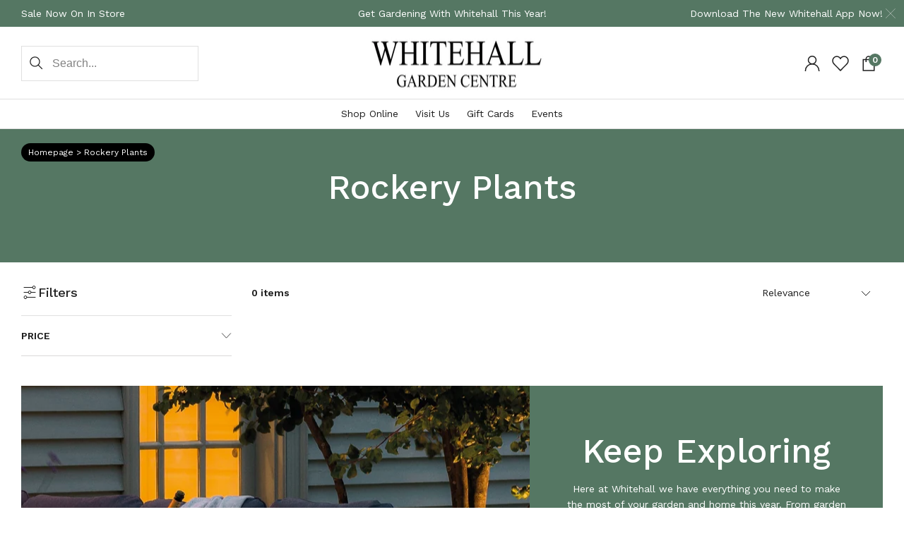

--- FILE ---
content_type: text/html; charset=utf-8
request_url: https://www.whitehallgardencentre.co.uk/collections/rockery-plants
body_size: 87157
content:
<!doctype html>
<html class="no-js supports-no-cookies" lang="en">
<head>
  <!--
Elevar Data Layer

This file is automatically updated and should not be edited directly.

https://knowledge.getelevar.com/how-to-customize-data-layer-version-2

Updated: 2023-07-12 13:04:39+00:00
Version: 3.5.5
-->
<!-- Google Tag Manager -->
<script>
  window.dataLayer = window.dataLayer || [];
</script>
<script>
(function(w,d,s,l,i){w[l]=w[l]||[];w[l].push({"gtm.start":
  new Date().getTime(),event:"gtm.js"});var f=d.getElementsByTagName(s)[0],
  j=d.createElement(s),dl=l!="dataLayer"?"&l="+l:"";j.async=true;j.src=
  "https://www.googletagmanager.com/gtm.js?id="+i+dl;f.parentNode.insertBefore(j,f);
})(window,document,"script","dataLayer","GTM-PLH48MC");
</script>
<!-- End Google Tag Manager -->
<script id="elevar-gtm-suite-config" type="application/json">{"gtm_id": "GTM-PLH48MC", "event_config": {"cart_reconcile": true, "cart_view": true, "checkout_complete": true, "checkout_step": true, "collection_view": true, "defers_collection_loading": false, "defers_search_results_loading": false, "product_add_to_cart": false, "product_add_to_cart_ajax": true, "product_remove_from_cart": true, "product_select": true, "product_view": true, "search_results_view": true, "user": true, "save_order_notes": true}, "gtm_suite_script": "https://shopify-gtm-suite.getelevar.com/shops/8a001bf8f39d59ca416c2051348d818a298913bc/3.5.5/gtm-suite.js", "consent_enabled": false, "apex_domain": null}</script>

  <!-- google optimise snippet -->
  <script src="https://www.googleoptimize.com/optimize.js?id=OPT-NKDZLL7"></script>
  <!-- end google optimise snippet -->

  <meta charset="utf-8">
  <meta http-equiv="X-UA-Compatible" content="IE=edge">
  <meta name="viewport" content="width=device-width,initial-scale=1">
  <meta name="google-site-verification" content="psYGAAlwxUHAdH27HUPvFZvqYeptPI3aUUBMqcMG_9A" />
  <meta name="theme-color" content="#557763">
  <link rel="canonical" href="https://www.whitehallgardencentre.co.uk/collections/rockery-plants">
  <link href="//www.whitehallgardencentre.co.uk/cdn/shop/t/2/assets/theme.css?v=28105623364762657191722519228" rel="stylesheet" type="text/css" media="all" />
<link rel="shortcut icon" href="//www.whitehallgardencentre.co.uk/cdn/shop/files/Favcon_32x32.png?v=1643208220" type="image/png"><title>Rockery Plants
&ndash; Whitehall Garden Centre</title>


<meta property="og:site_name" content="Whitehall Garden Centre">
<meta property="og:url" content="https://www.whitehallgardencentre.co.uk/collections/rockery-plants">
<meta property="og:title" content="Rockery Plants">
<meta property="og:type" content="product.group">
<meta property="og:description" content="A family run business with three garden centres and an online retail site, specialising in supplying luxury garden furniture and gardening products, such as fire pits, BBQ's and outdoor heaters. We also provide interior furniture a, houseplants, soft furnishings and Christmas decorations and Christmas trees.">

<meta name="twitter:site" content="@Whitehallgc">
<meta name="twitter:card" content="summary_large_image">
<meta name="twitter:title" content="Rockery Plants">
<meta name="twitter:description" content="A family run business with three garden centres and an online retail site, specialising in supplying luxury garden furniture and gardening products, such as fire pits, BBQ's and outdoor heaters. We also provide interior furniture a, houseplants, soft furnishings and Christmas decorations and Christmas trees.">

  
  <style>
  

  :root {
    --color-accent: #557763;
    --color-accent-2: #557763;
    --color-accent-3: #557763;
    --color-body-text: #1e1e1e;
    --color-heading-text: #1e1e1e;
    --color-background-dark: #557763;
    --color-background-light: #E5E5E5;
    --color-border: #9e9e9e;
    --border-color: #557763;
  }
</style>


  <script>
    document.documentElement.className = document.documentElement.className.replace('no-js', '');
    if (navigator.cookieEnabled) document.documentElement.classList.remove('supports-no-cookies');

    window.theme = {
      strings: {
        addToCart: "Add to Cart",
        soldOut: "Sold Out",
        fromTextHtml: "\u003cspan\u003eFrom\u003c\/span\u003e \u003cspan\u003e[[price]]\u003c\/span\u003e",
        fromToTextHtml: "\u003cspan\u003e[[price_min]]\u003c\/span\u003e \u003cspan\u003eto\u003c\/span\u003e \u003cspan\u003e[[price_max]]\u003c\/span\u003e",
        unavailable: "Unavailable",
        cartRecsOpts: "Option",
        select: "Select"
      },
      moneyFormat: "£{{amount}}",
      moneyWithCurrencyFormat: "£{{amount}} GBP"
    };
  </script>
  <script src="https://unpkg.com/jquery@3.1.0/dist/jquery.min.js"></script>

  

  <script>window.performance && window.performance.mark && window.performance.mark('shopify.content_for_header.start');</script><meta name="facebook-domain-verification" content="zgqk49psury4g58f7dq4w2g9au6pzf">
<meta id="shopify-digital-wallet" name="shopify-digital-wallet" content="/55568728239/digital_wallets/dialog">
<meta name="shopify-checkout-api-token" content="1183c8a13f655a3bcb7c57c7794c4115">
<meta id="in-context-paypal-metadata" data-shop-id="55568728239" data-venmo-supported="false" data-environment="production" data-locale="en_US" data-paypal-v4="true" data-currency="GBP">
<link rel="alternate" type="application/atom+xml" title="Feed" href="/collections/rockery-plants.atom" />
<link rel="alternate" type="application/json+oembed" href="https://www.whitehallgardencentre.co.uk/collections/rockery-plants.oembed">
<script async="async" src="/checkouts/internal/preloads.js?locale=en-GB"></script>
<link rel="preconnect" href="https://shop.app" crossorigin="anonymous">
<script async="async" src="https://shop.app/checkouts/internal/preloads.js?locale=en-GB&shop_id=55568728239" crossorigin="anonymous"></script>
<script id="apple-pay-shop-capabilities" type="application/json">{"shopId":55568728239,"countryCode":"GB","currencyCode":"GBP","merchantCapabilities":["supports3DS"],"merchantId":"gid:\/\/shopify\/Shop\/55568728239","merchantName":"Whitehall Garden Centre","requiredBillingContactFields":["postalAddress","email","phone"],"requiredShippingContactFields":["postalAddress","email","phone"],"shippingType":"shipping","supportedNetworks":["visa","maestro","masterCard","amex","discover","elo"],"total":{"type":"pending","label":"Whitehall Garden Centre","amount":"1.00"},"shopifyPaymentsEnabled":true,"supportsSubscriptions":true}</script>
<script id="shopify-features" type="application/json">{"accessToken":"1183c8a13f655a3bcb7c57c7794c4115","betas":["rich-media-storefront-analytics"],"domain":"www.whitehallgardencentre.co.uk","predictiveSearch":true,"shopId":55568728239,"locale":"en"}</script>
<script>var Shopify = Shopify || {};
Shopify.shop = "whitehall-co-uk.myshopify.com";
Shopify.locale = "en";
Shopify.currency = {"active":"GBP","rate":"1.0"};
Shopify.country = "GB";
Shopify.theme = {"name":"whitehall-shopify-theme\/main","id":125647159471,"schema_name":"MML","schema_version":"1.0.0","theme_store_id":null,"role":"main"};
Shopify.theme.handle = "null";
Shopify.theme.style = {"id":null,"handle":null};
Shopify.cdnHost = "www.whitehallgardencentre.co.uk/cdn";
Shopify.routes = Shopify.routes || {};
Shopify.routes.root = "/";</script>
<script type="module">!function(o){(o.Shopify=o.Shopify||{}).modules=!0}(window);</script>
<script>!function(o){function n(){var o=[];function n(){o.push(Array.prototype.slice.apply(arguments))}return n.q=o,n}var t=o.Shopify=o.Shopify||{};t.loadFeatures=n(),t.autoloadFeatures=n()}(window);</script>
<script>
  window.ShopifyPay = window.ShopifyPay || {};
  window.ShopifyPay.apiHost = "shop.app\/pay";
  window.ShopifyPay.redirectState = null;
</script>
<script id="shop-js-analytics" type="application/json">{"pageType":"collection"}</script>
<script defer="defer" async type="module" src="//www.whitehallgardencentre.co.uk/cdn/shopifycloud/shop-js/modules/v2/client.init-shop-cart-sync_BdyHc3Nr.en.esm.js"></script>
<script defer="defer" async type="module" src="//www.whitehallgardencentre.co.uk/cdn/shopifycloud/shop-js/modules/v2/chunk.common_Daul8nwZ.esm.js"></script>
<script type="module">
  await import("//www.whitehallgardencentre.co.uk/cdn/shopifycloud/shop-js/modules/v2/client.init-shop-cart-sync_BdyHc3Nr.en.esm.js");
await import("//www.whitehallgardencentre.co.uk/cdn/shopifycloud/shop-js/modules/v2/chunk.common_Daul8nwZ.esm.js");

  window.Shopify.SignInWithShop?.initShopCartSync?.({"fedCMEnabled":true,"windoidEnabled":true});

</script>
<script>
  window.Shopify = window.Shopify || {};
  if (!window.Shopify.featureAssets) window.Shopify.featureAssets = {};
  window.Shopify.featureAssets['shop-js'] = {"shop-cart-sync":["modules/v2/client.shop-cart-sync_QYOiDySF.en.esm.js","modules/v2/chunk.common_Daul8nwZ.esm.js"],"init-fed-cm":["modules/v2/client.init-fed-cm_DchLp9rc.en.esm.js","modules/v2/chunk.common_Daul8nwZ.esm.js"],"shop-button":["modules/v2/client.shop-button_OV7bAJc5.en.esm.js","modules/v2/chunk.common_Daul8nwZ.esm.js"],"init-windoid":["modules/v2/client.init-windoid_DwxFKQ8e.en.esm.js","modules/v2/chunk.common_Daul8nwZ.esm.js"],"shop-cash-offers":["modules/v2/client.shop-cash-offers_DWtL6Bq3.en.esm.js","modules/v2/chunk.common_Daul8nwZ.esm.js","modules/v2/chunk.modal_CQq8HTM6.esm.js"],"shop-toast-manager":["modules/v2/client.shop-toast-manager_CX9r1SjA.en.esm.js","modules/v2/chunk.common_Daul8nwZ.esm.js"],"init-shop-email-lookup-coordinator":["modules/v2/client.init-shop-email-lookup-coordinator_UhKnw74l.en.esm.js","modules/v2/chunk.common_Daul8nwZ.esm.js"],"pay-button":["modules/v2/client.pay-button_DzxNnLDY.en.esm.js","modules/v2/chunk.common_Daul8nwZ.esm.js"],"avatar":["modules/v2/client.avatar_BTnouDA3.en.esm.js"],"init-shop-cart-sync":["modules/v2/client.init-shop-cart-sync_BdyHc3Nr.en.esm.js","modules/v2/chunk.common_Daul8nwZ.esm.js"],"shop-login-button":["modules/v2/client.shop-login-button_D8B466_1.en.esm.js","modules/v2/chunk.common_Daul8nwZ.esm.js","modules/v2/chunk.modal_CQq8HTM6.esm.js"],"init-customer-accounts-sign-up":["modules/v2/client.init-customer-accounts-sign-up_C8fpPm4i.en.esm.js","modules/v2/client.shop-login-button_D8B466_1.en.esm.js","modules/v2/chunk.common_Daul8nwZ.esm.js","modules/v2/chunk.modal_CQq8HTM6.esm.js"],"init-shop-for-new-customer-accounts":["modules/v2/client.init-shop-for-new-customer-accounts_CVTO0Ztu.en.esm.js","modules/v2/client.shop-login-button_D8B466_1.en.esm.js","modules/v2/chunk.common_Daul8nwZ.esm.js","modules/v2/chunk.modal_CQq8HTM6.esm.js"],"init-customer-accounts":["modules/v2/client.init-customer-accounts_dRgKMfrE.en.esm.js","modules/v2/client.shop-login-button_D8B466_1.en.esm.js","modules/v2/chunk.common_Daul8nwZ.esm.js","modules/v2/chunk.modal_CQq8HTM6.esm.js"],"shop-follow-button":["modules/v2/client.shop-follow-button_CkZpjEct.en.esm.js","modules/v2/chunk.common_Daul8nwZ.esm.js","modules/v2/chunk.modal_CQq8HTM6.esm.js"],"lead-capture":["modules/v2/client.lead-capture_BntHBhfp.en.esm.js","modules/v2/chunk.common_Daul8nwZ.esm.js","modules/v2/chunk.modal_CQq8HTM6.esm.js"],"checkout-modal":["modules/v2/client.checkout-modal_CfxcYbTm.en.esm.js","modules/v2/chunk.common_Daul8nwZ.esm.js","modules/v2/chunk.modal_CQq8HTM6.esm.js"],"shop-login":["modules/v2/client.shop-login_Da4GZ2H6.en.esm.js","modules/v2/chunk.common_Daul8nwZ.esm.js","modules/v2/chunk.modal_CQq8HTM6.esm.js"],"payment-terms":["modules/v2/client.payment-terms_MV4M3zvL.en.esm.js","modules/v2/chunk.common_Daul8nwZ.esm.js","modules/v2/chunk.modal_CQq8HTM6.esm.js"]};
</script>
<script>(function() {
  var isLoaded = false;
  function asyncLoad() {
    if (isLoaded) return;
    isLoaded = true;
    var urls = ["https:\/\/assets.smartwishlist.webmarked.net\/static\/v6\/smartwishlist.js?shop=whitehall-co-uk.myshopify.com","https:\/\/shopify.covet.pics\/covet-pics-widget-inject.js?shop=whitehall-co-uk.myshopify.com","https:\/\/scripts.juniphq.com\/v1\/junip_shopify.js?shop=whitehall-co-uk.myshopify.com","\/\/cdn.shopify.com\/proxy\/7df63f0313cbfdda3ccb2d2152f12db74d90f57d188035122f68e9dbccb08abd\/whitehall-co-uk.bookthatapp.com\/javascripts\/bta-installed.js?shop=whitehall-co-uk.myshopify.com\u0026sp-cache-control=cHVibGljLCBtYXgtYWdlPTkwMA","https:\/\/shopifyapp.what3words.com\/js\/w3w.js?shop=whitehall-co-uk.myshopify.com","\/\/cdn.shopify.com\/proxy\/1ba10918a778317beb024d7fecde877d7f4b5fa9b9d22b77e321faa3304e6564\/whitehall-co-uk.bookthatapp.com\/sdk\/v1\/js\/bta-order-status-bootstrap.min.js?shop=whitehall-co-uk.myshopify.com\u0026sp-cache-control=cHVibGljLCBtYXgtYWdlPTkwMA","https:\/\/s3.eu-west-1.amazonaws.com\/production-klarna-il-shopify-osm\/7bec47374bc1cb6b6338dfd4d69e7bffd4f4b70b\/whitehall-co-uk.myshopify.com-1753436870526.js?shop=whitehall-co-uk.myshopify.com"];
    for (var i = 0; i < urls.length; i++) {
      var s = document.createElement('script');
      s.type = 'text/javascript';
      s.async = true;
      s.src = urls[i];
      var x = document.getElementsByTagName('script')[0];
      x.parentNode.insertBefore(s, x);
    }
  };
  if(window.attachEvent) {
    window.attachEvent('onload', asyncLoad);
  } else {
    window.addEventListener('load', asyncLoad, false);
  }
})();</script>
<script id="__st">var __st={"a":55568728239,"offset":0,"reqid":"c36c4baa-30dd-46a4-8eb0-23e708d4c1f5-1768940596","pageurl":"www.whitehallgardencentre.co.uk\/collections\/rockery-plants","u":"353a10d2544e","p":"collection","rtyp":"collection","rid":279456219311};</script>
<script>window.ShopifyPaypalV4VisibilityTracking = true;</script>
<script id="captcha-bootstrap">!function(){'use strict';const t='contact',e='account',n='new_comment',o=[[t,t],['blogs',n],['comments',n],[t,'customer']],c=[[e,'customer_login'],[e,'guest_login'],[e,'recover_customer_password'],[e,'create_customer']],r=t=>t.map((([t,e])=>`form[action*='/${t}']:not([data-nocaptcha='true']) input[name='form_type'][value='${e}']`)).join(','),a=t=>()=>t?[...document.querySelectorAll(t)].map((t=>t.form)):[];function s(){const t=[...o],e=r(t);return a(e)}const i='password',u='form_key',d=['recaptcha-v3-token','g-recaptcha-response','h-captcha-response',i],f=()=>{try{return window.sessionStorage}catch{return}},m='__shopify_v',_=t=>t.elements[u];function p(t,e,n=!1){try{const o=window.sessionStorage,c=JSON.parse(o.getItem(e)),{data:r}=function(t){const{data:e,action:n}=t;return t[m]||n?{data:e,action:n}:{data:t,action:n}}(c);for(const[e,n]of Object.entries(r))t.elements[e]&&(t.elements[e].value=n);n&&o.removeItem(e)}catch(o){console.error('form repopulation failed',{error:o})}}const l='form_type',E='cptcha';function T(t){t.dataset[E]=!0}const w=window,h=w.document,L='Shopify',v='ce_forms',y='captcha';let A=!1;((t,e)=>{const n=(g='f06e6c50-85a8-45c8-87d0-21a2b65856fe',I='https://cdn.shopify.com/shopifycloud/storefront-forms-hcaptcha/ce_storefront_forms_captcha_hcaptcha.v1.5.2.iife.js',D={infoText:'Protected by hCaptcha',privacyText:'Privacy',termsText:'Terms'},(t,e,n)=>{const o=w[L][v],c=o.bindForm;if(c)return c(t,g,e,D).then(n);var r;o.q.push([[t,g,e,D],n]),r=I,A||(h.body.append(Object.assign(h.createElement('script'),{id:'captcha-provider',async:!0,src:r})),A=!0)});var g,I,D;w[L]=w[L]||{},w[L][v]=w[L][v]||{},w[L][v].q=[],w[L][y]=w[L][y]||{},w[L][y].protect=function(t,e){n(t,void 0,e),T(t)},Object.freeze(w[L][y]),function(t,e,n,w,h,L){const[v,y,A,g]=function(t,e,n){const i=e?o:[],u=t?c:[],d=[...i,...u],f=r(d),m=r(i),_=r(d.filter((([t,e])=>n.includes(e))));return[a(f),a(m),a(_),s()]}(w,h,L),I=t=>{const e=t.target;return e instanceof HTMLFormElement?e:e&&e.form},D=t=>v().includes(t);t.addEventListener('submit',(t=>{const e=I(t);if(!e)return;const n=D(e)&&!e.dataset.hcaptchaBound&&!e.dataset.recaptchaBound,o=_(e),c=g().includes(e)&&(!o||!o.value);(n||c)&&t.preventDefault(),c&&!n&&(function(t){try{if(!f())return;!function(t){const e=f();if(!e)return;const n=_(t);if(!n)return;const o=n.value;o&&e.removeItem(o)}(t);const e=Array.from(Array(32),(()=>Math.random().toString(36)[2])).join('');!function(t,e){_(t)||t.append(Object.assign(document.createElement('input'),{type:'hidden',name:u})),t.elements[u].value=e}(t,e),function(t,e){const n=f();if(!n)return;const o=[...t.querySelectorAll(`input[type='${i}']`)].map((({name:t})=>t)),c=[...d,...o],r={};for(const[a,s]of new FormData(t).entries())c.includes(a)||(r[a]=s);n.setItem(e,JSON.stringify({[m]:1,action:t.action,data:r}))}(t,e)}catch(e){console.error('failed to persist form',e)}}(e),e.submit())}));const S=(t,e)=>{t&&!t.dataset[E]&&(n(t,e.some((e=>e===t))),T(t))};for(const o of['focusin','change'])t.addEventListener(o,(t=>{const e=I(t);D(e)&&S(e,y())}));const B=e.get('form_key'),M=e.get(l),P=B&&M;t.addEventListener('DOMContentLoaded',(()=>{const t=y();if(P)for(const e of t)e.elements[l].value===M&&p(e,B);[...new Set([...A(),...v().filter((t=>'true'===t.dataset.shopifyCaptcha))])].forEach((e=>S(e,t)))}))}(h,new URLSearchParams(w.location.search),n,t,e,['guest_login'])})(!0,!0)}();</script>
<script integrity="sha256-4kQ18oKyAcykRKYeNunJcIwy7WH5gtpwJnB7kiuLZ1E=" data-source-attribution="shopify.loadfeatures" defer="defer" src="//www.whitehallgardencentre.co.uk/cdn/shopifycloud/storefront/assets/storefront/load_feature-a0a9edcb.js" crossorigin="anonymous"></script>
<script crossorigin="anonymous" defer="defer" src="//www.whitehallgardencentre.co.uk/cdn/shopifycloud/storefront/assets/shopify_pay/storefront-65b4c6d7.js?v=20250812"></script>
<script data-source-attribution="shopify.dynamic_checkout.dynamic.init">var Shopify=Shopify||{};Shopify.PaymentButton=Shopify.PaymentButton||{isStorefrontPortableWallets:!0,init:function(){window.Shopify.PaymentButton.init=function(){};var t=document.createElement("script");t.src="https://www.whitehallgardencentre.co.uk/cdn/shopifycloud/portable-wallets/latest/portable-wallets.en.js",t.type="module",document.head.appendChild(t)}};
</script>
<script data-source-attribution="shopify.dynamic_checkout.buyer_consent">
  function portableWalletsHideBuyerConsent(e){var t=document.getElementById("shopify-buyer-consent"),n=document.getElementById("shopify-subscription-policy-button");t&&n&&(t.classList.add("hidden"),t.setAttribute("aria-hidden","true"),n.removeEventListener("click",e))}function portableWalletsShowBuyerConsent(e){var t=document.getElementById("shopify-buyer-consent"),n=document.getElementById("shopify-subscription-policy-button");t&&n&&(t.classList.remove("hidden"),t.removeAttribute("aria-hidden"),n.addEventListener("click",e))}window.Shopify?.PaymentButton&&(window.Shopify.PaymentButton.hideBuyerConsent=portableWalletsHideBuyerConsent,window.Shopify.PaymentButton.showBuyerConsent=portableWalletsShowBuyerConsent);
</script>
<script data-source-attribution="shopify.dynamic_checkout.cart.bootstrap">document.addEventListener("DOMContentLoaded",(function(){function t(){return document.querySelector("shopify-accelerated-checkout-cart, shopify-accelerated-checkout")}if(t())Shopify.PaymentButton.init();else{new MutationObserver((function(e,n){t()&&(Shopify.PaymentButton.init(),n.disconnect())})).observe(document.body,{childList:!0,subtree:!0})}}));
</script>
<link id="shopify-accelerated-checkout-styles" rel="stylesheet" media="screen" href="https://www.whitehallgardencentre.co.uk/cdn/shopifycloud/portable-wallets/latest/accelerated-checkout-backwards-compat.css" crossorigin="anonymous">
<style id="shopify-accelerated-checkout-cart">
        #shopify-buyer-consent {
  margin-top: 1em;
  display: inline-block;
  width: 100%;
}

#shopify-buyer-consent.hidden {
  display: none;
}

#shopify-subscription-policy-button {
  background: none;
  border: none;
  padding: 0;
  text-decoration: underline;
  font-size: inherit;
  cursor: pointer;
}

#shopify-subscription-policy-button::before {
  box-shadow: none;
}

      </style>

<script>window.performance && window.performance.mark && window.performance.mark('shopify.content_for_header.end');</script>

  <!-- "snippets/shogun-head.liquid" was not rendered, the associated app was uninstalled -->

  <script defer type="text/javascript" src="//www.klaviyo.com/media/js/public/klaviyo_subscribe.js"></script>
  <script async type="text/javascript" src="https://static.klaviyo.com/onsite/js/klaviyo.js?company_id=WBuPg8"></script>

  
  <script>var bondVariantIds = [], productConfig = {}, productMetafields;productMetafields = '';if (productMetafields !== '') {
        productConfig = JSON.parse('{"' + decodeURI(productMetafields).replace(/"/g, '\\"').replace(/&/g, '","').replace(/=/g,'":"') + '"}');
      }

    window.BtaConfig = {
      account: 'whitehall-co-uk',
      bondVariantIds: bondVariantIds,
      cart: 'CartDrop',
      customer: '',settings: JSON.parse('{"dateFormat":"DD/MM/YYYY","domain":"www.whitehallgardencentre.co.uk","env":"production","path_prefix":"/apps/bookthatapp","should_load":true,"widget_enabled_list":["reservation","activity"],"widget_on_every_page":true,"widgets_mode":{}}' || '{}'),
      version: '1.6'
    }
  </script>

  <script src="//www.whitehallgardencentre.co.uk/cdn/shop/t/2/assets/bta-widgets-bootstrap.min.js?v=140398751049464347101685539915" type="text/javascript"></script>

<!-- BEGIN app block: shopify://apps/consentmo-gdpr/blocks/gdpr_cookie_consent/4fbe573f-a377-4fea-9801-3ee0858cae41 -->


<!-- END app block --><script src="https://cdn.shopify.com/extensions/019bdc8a-76ef-7579-bc36-78c61aebc1a9/consentmo-gdpr-579/assets/consentmo_cookie_consent.js" type="text/javascript" defer="defer"></script>
<meta property="og:image" content="https://cdn.shopify.com/s/files/1/0555/6872/8239/files/LOGO_NEW.png?height=628&pad_color=fff&v=1633556616&width=1200" />
<meta property="og:image:secure_url" content="https://cdn.shopify.com/s/files/1/0555/6872/8239/files/LOGO_NEW.png?height=628&pad_color=fff&v=1633556616&width=1200" />
<meta property="og:image:width" content="1200" />
<meta property="og:image:height" content="628" />
<link href="https://monorail-edge.shopifysvc.com" rel="dns-prefetch">
<script>(function(){if ("sendBeacon" in navigator && "performance" in window) {try {var session_token_from_headers = performance.getEntriesByType('navigation')[0].serverTiming.find(x => x.name == '_s').description;} catch {var session_token_from_headers = undefined;}var session_cookie_matches = document.cookie.match(/_shopify_s=([^;]*)/);var session_token_from_cookie = session_cookie_matches && session_cookie_matches.length === 2 ? session_cookie_matches[1] : "";var session_token = session_token_from_headers || session_token_from_cookie || "";function handle_abandonment_event(e) {var entries = performance.getEntries().filter(function(entry) {return /monorail-edge.shopifysvc.com/.test(entry.name);});if (!window.abandonment_tracked && entries.length === 0) {window.abandonment_tracked = true;var currentMs = Date.now();var navigation_start = performance.timing.navigationStart;var payload = {shop_id: 55568728239,url: window.location.href,navigation_start,duration: currentMs - navigation_start,session_token,page_type: "collection"};window.navigator.sendBeacon("https://monorail-edge.shopifysvc.com/v1/produce", JSON.stringify({schema_id: "online_store_buyer_site_abandonment/1.1",payload: payload,metadata: {event_created_at_ms: currentMs,event_sent_at_ms: currentMs}}));}}window.addEventListener('pagehide', handle_abandonment_event);}}());</script>
<script id="web-pixels-manager-setup">(function e(e,d,r,n,o){if(void 0===o&&(o={}),!Boolean(null===(a=null===(i=window.Shopify)||void 0===i?void 0:i.analytics)||void 0===a?void 0:a.replayQueue)){var i,a;window.Shopify=window.Shopify||{};var t=window.Shopify;t.analytics=t.analytics||{};var s=t.analytics;s.replayQueue=[],s.publish=function(e,d,r){return s.replayQueue.push([e,d,r]),!0};try{self.performance.mark("wpm:start")}catch(e){}var l=function(){var e={modern:/Edge?\/(1{2}[4-9]|1[2-9]\d|[2-9]\d{2}|\d{4,})\.\d+(\.\d+|)|Firefox\/(1{2}[4-9]|1[2-9]\d|[2-9]\d{2}|\d{4,})\.\d+(\.\d+|)|Chrom(ium|e)\/(9{2}|\d{3,})\.\d+(\.\d+|)|(Maci|X1{2}).+ Version\/(15\.\d+|(1[6-9]|[2-9]\d|\d{3,})\.\d+)([,.]\d+|)( \(\w+\)|)( Mobile\/\w+|) Safari\/|Chrome.+OPR\/(9{2}|\d{3,})\.\d+\.\d+|(CPU[ +]OS|iPhone[ +]OS|CPU[ +]iPhone|CPU IPhone OS|CPU iPad OS)[ +]+(15[._]\d+|(1[6-9]|[2-9]\d|\d{3,})[._]\d+)([._]\d+|)|Android:?[ /-](13[3-9]|1[4-9]\d|[2-9]\d{2}|\d{4,})(\.\d+|)(\.\d+|)|Android.+Firefox\/(13[5-9]|1[4-9]\d|[2-9]\d{2}|\d{4,})\.\d+(\.\d+|)|Android.+Chrom(ium|e)\/(13[3-9]|1[4-9]\d|[2-9]\d{2}|\d{4,})\.\d+(\.\d+|)|SamsungBrowser\/([2-9]\d|\d{3,})\.\d+/,legacy:/Edge?\/(1[6-9]|[2-9]\d|\d{3,})\.\d+(\.\d+|)|Firefox\/(5[4-9]|[6-9]\d|\d{3,})\.\d+(\.\d+|)|Chrom(ium|e)\/(5[1-9]|[6-9]\d|\d{3,})\.\d+(\.\d+|)([\d.]+$|.*Safari\/(?![\d.]+ Edge\/[\d.]+$))|(Maci|X1{2}).+ Version\/(10\.\d+|(1[1-9]|[2-9]\d|\d{3,})\.\d+)([,.]\d+|)( \(\w+\)|)( Mobile\/\w+|) Safari\/|Chrome.+OPR\/(3[89]|[4-9]\d|\d{3,})\.\d+\.\d+|(CPU[ +]OS|iPhone[ +]OS|CPU[ +]iPhone|CPU IPhone OS|CPU iPad OS)[ +]+(10[._]\d+|(1[1-9]|[2-9]\d|\d{3,})[._]\d+)([._]\d+|)|Android:?[ /-](13[3-9]|1[4-9]\d|[2-9]\d{2}|\d{4,})(\.\d+|)(\.\d+|)|Mobile Safari.+OPR\/([89]\d|\d{3,})\.\d+\.\d+|Android.+Firefox\/(13[5-9]|1[4-9]\d|[2-9]\d{2}|\d{4,})\.\d+(\.\d+|)|Android.+Chrom(ium|e)\/(13[3-9]|1[4-9]\d|[2-9]\d{2}|\d{4,})\.\d+(\.\d+|)|Android.+(UC? ?Browser|UCWEB|U3)[ /]?(15\.([5-9]|\d{2,})|(1[6-9]|[2-9]\d|\d{3,})\.\d+)\.\d+|SamsungBrowser\/(5\.\d+|([6-9]|\d{2,})\.\d+)|Android.+MQ{2}Browser\/(14(\.(9|\d{2,})|)|(1[5-9]|[2-9]\d|\d{3,})(\.\d+|))(\.\d+|)|K[Aa][Ii]OS\/(3\.\d+|([4-9]|\d{2,})\.\d+)(\.\d+|)/},d=e.modern,r=e.legacy,n=navigator.userAgent;return n.match(d)?"modern":n.match(r)?"legacy":"unknown"}(),u="modern"===l?"modern":"legacy",c=(null!=n?n:{modern:"",legacy:""})[u],f=function(e){return[e.baseUrl,"/wpm","/b",e.hashVersion,"modern"===e.buildTarget?"m":"l",".js"].join("")}({baseUrl:d,hashVersion:r,buildTarget:u}),m=function(e){var d=e.version,r=e.bundleTarget,n=e.surface,o=e.pageUrl,i=e.monorailEndpoint;return{emit:function(e){var a=e.status,t=e.errorMsg,s=(new Date).getTime(),l=JSON.stringify({metadata:{event_sent_at_ms:s},events:[{schema_id:"web_pixels_manager_load/3.1",payload:{version:d,bundle_target:r,page_url:o,status:a,surface:n,error_msg:t},metadata:{event_created_at_ms:s}}]});if(!i)return console&&console.warn&&console.warn("[Web Pixels Manager] No Monorail endpoint provided, skipping logging."),!1;try{return self.navigator.sendBeacon.bind(self.navigator)(i,l)}catch(e){}var u=new XMLHttpRequest;try{return u.open("POST",i,!0),u.setRequestHeader("Content-Type","text/plain"),u.send(l),!0}catch(e){return console&&console.warn&&console.warn("[Web Pixels Manager] Got an unhandled error while logging to Monorail."),!1}}}}({version:r,bundleTarget:l,surface:e.surface,pageUrl:self.location.href,monorailEndpoint:e.monorailEndpoint});try{o.browserTarget=l,function(e){var d=e.src,r=e.async,n=void 0===r||r,o=e.onload,i=e.onerror,a=e.sri,t=e.scriptDataAttributes,s=void 0===t?{}:t,l=document.createElement("script"),u=document.querySelector("head"),c=document.querySelector("body");if(l.async=n,l.src=d,a&&(l.integrity=a,l.crossOrigin="anonymous"),s)for(var f in s)if(Object.prototype.hasOwnProperty.call(s,f))try{l.dataset[f]=s[f]}catch(e){}if(o&&l.addEventListener("load",o),i&&l.addEventListener("error",i),u)u.appendChild(l);else{if(!c)throw new Error("Did not find a head or body element to append the script");c.appendChild(l)}}({src:f,async:!0,onload:function(){if(!function(){var e,d;return Boolean(null===(d=null===(e=window.Shopify)||void 0===e?void 0:e.analytics)||void 0===d?void 0:d.initialized)}()){var d=window.webPixelsManager.init(e)||void 0;if(d){var r=window.Shopify.analytics;r.replayQueue.forEach((function(e){var r=e[0],n=e[1],o=e[2];d.publishCustomEvent(r,n,o)})),r.replayQueue=[],r.publish=d.publishCustomEvent,r.visitor=d.visitor,r.initialized=!0}}},onerror:function(){return m.emit({status:"failed",errorMsg:"".concat(f," has failed to load")})},sri:function(e){var d=/^sha384-[A-Za-z0-9+/=]+$/;return"string"==typeof e&&d.test(e)}(c)?c:"",scriptDataAttributes:o}),m.emit({status:"loading"})}catch(e){m.emit({status:"failed",errorMsg:(null==e?void 0:e.message)||"Unknown error"})}}})({shopId: 55568728239,storefrontBaseUrl: "https://www.whitehallgardencentre.co.uk",extensionsBaseUrl: "https://extensions.shopifycdn.com/cdn/shopifycloud/web-pixels-manager",monorailEndpoint: "https://monorail-edge.shopifysvc.com/unstable/produce_batch",surface: "storefront-renderer",enabledBetaFlags: ["2dca8a86"],webPixelsConfigList: [{"id":"1684636029","configuration":"{\"config\":\"{\\\"google_tag_ids\\\":[\\\"AW-1040771352\\\",\\\"GT-NNXWZNCS\\\"],\\\"target_country\\\":\\\"ZZ\\\",\\\"gtag_events\\\":[{\\\"type\\\":\\\"begin_checkout\\\",\\\"action_label\\\":\\\"AW-1040771352\\\/zfFHCLngyMgaEJjSo_AD\\\"},{\\\"type\\\":\\\"search\\\",\\\"action_label\\\":\\\"AW-1040771352\\\/XqlWCLvlyMgaEJjSo_AD\\\"},{\\\"type\\\":\\\"view_item\\\",\\\"action_label\\\":[\\\"AW-1040771352\\\/8WPSCLjlyMgaEJjSo_AD\\\",\\\"MC-RNDEQ1JTV9\\\"]},{\\\"type\\\":\\\"purchase\\\",\\\"action_label\\\":[\\\"AW-1040771352\\\/e0bjCLbgyMgaEJjSo_AD\\\",\\\"MC-RNDEQ1JTV9\\\"]},{\\\"type\\\":\\\"page_view\\\",\\\"action_label\\\":[\\\"AW-1040771352\\\/tW8bCLXlyMgaEJjSo_AD\\\",\\\"MC-RNDEQ1JTV9\\\"]},{\\\"type\\\":\\\"add_payment_info\\\",\\\"action_label\\\":\\\"AW-1040771352\\\/KI4JCL7lyMgaEJjSo_AD\\\"},{\\\"type\\\":\\\"add_to_cart\\\",\\\"action_label\\\":\\\"AW-1040771352\\\/G4kOCLzgyMgaEJjSo_AD\\\"}],\\\"enable_monitoring_mode\\\":false}\"}","eventPayloadVersion":"v1","runtimeContext":"OPEN","scriptVersion":"b2a88bafab3e21179ed38636efcd8a93","type":"APP","apiClientId":1780363,"privacyPurposes":[],"dataSharingAdjustments":{"protectedCustomerApprovalScopes":["read_customer_address","read_customer_email","read_customer_name","read_customer_personal_data","read_customer_phone"]}},{"id":"183107759","configuration":"{\"pixel_id\":\"427992008311051\",\"pixel_type\":\"facebook_pixel\",\"metaapp_system_user_token\":\"-\"}","eventPayloadVersion":"v1","runtimeContext":"OPEN","scriptVersion":"ca16bc87fe92b6042fbaa3acc2fbdaa6","type":"APP","apiClientId":2329312,"privacyPurposes":["ANALYTICS","MARKETING","SALE_OF_DATA"],"dataSharingAdjustments":{"protectedCustomerApprovalScopes":["read_customer_address","read_customer_email","read_customer_name","read_customer_personal_data","read_customer_phone"]}},{"id":"7766191","configuration":"{\"global__shopUrl\": \"whitehall-co-uk.myshopify.com\", \"global__signingKey\": \"9nfO69I5M5fxe6IloJ1qQNfcbZo3pDh8\", \"global__consentEnabled\": \"false\", \"global__serverSideUrl\": \"__EMPTY__\", \"global__apexDomain\": \"__EMPTY__\", \"audiohook__live\": \"false\", \"audiohook__pixelId\": \"__EMPTY__\", \"audiohook__enabledWebEvents__pageView\": \"false\", \"audiohook__enabledWebEvents__purchase\": \"false\", \"audiohook__consent__enabled\": \"false\", \"audiohook__consent__ad_storage\": \"false\", \"audiohook__consent__analytics_storage\": \"false\", \"audiohook__consent__functionality_storage\": \"false\", \"audiohook__consent__personalization_storage\": \"false\", \"audiohook__consent__security_storage\": \"false\"}","eventPayloadVersion":"v1","runtimeContext":"STRICT","scriptVersion":"591bb36a32e6647dc8e7f2471914886f","type":"APP","apiClientId":2509311,"privacyPurposes":["ANALYTICS","MARKETING","SALE_OF_DATA"],"dataSharingAdjustments":{"protectedCustomerApprovalScopes":["read_customer_address","read_customer_email","read_customer_name","read_customer_personal_data","read_customer_phone"]}},{"id":"shopify-app-pixel","configuration":"{}","eventPayloadVersion":"v1","runtimeContext":"STRICT","scriptVersion":"0450","apiClientId":"shopify-pixel","type":"APP","privacyPurposes":["ANALYTICS","MARKETING"]},{"id":"shopify-custom-pixel","eventPayloadVersion":"v1","runtimeContext":"LAX","scriptVersion":"0450","apiClientId":"shopify-pixel","type":"CUSTOM","privacyPurposes":["ANALYTICS","MARKETING"]}],isMerchantRequest: false,initData: {"shop":{"name":"Whitehall Garden Centre","paymentSettings":{"currencyCode":"GBP"},"myshopifyDomain":"whitehall-co-uk.myshopify.com","countryCode":"GB","storefrontUrl":"https:\/\/www.whitehallgardencentre.co.uk"},"customer":null,"cart":null,"checkout":null,"productVariants":[],"purchasingCompany":null},},"https://www.whitehallgardencentre.co.uk/cdn","fcfee988w5aeb613cpc8e4bc33m6693e112",{"modern":"","legacy":""},{"shopId":"55568728239","storefrontBaseUrl":"https:\/\/www.whitehallgardencentre.co.uk","extensionBaseUrl":"https:\/\/extensions.shopifycdn.com\/cdn\/shopifycloud\/web-pixels-manager","surface":"storefront-renderer","enabledBetaFlags":"[\"2dca8a86\"]","isMerchantRequest":"false","hashVersion":"fcfee988w5aeb613cpc8e4bc33m6693e112","publish":"custom","events":"[[\"page_viewed\",{}],[\"collection_viewed\",{\"collection\":{\"id\":\"279456219311\",\"title\":\"Rockery Plants\",\"productVariants\":[]}}]]"});</script><script>
  window.ShopifyAnalytics = window.ShopifyAnalytics || {};
  window.ShopifyAnalytics.meta = window.ShopifyAnalytics.meta || {};
  window.ShopifyAnalytics.meta.currency = 'GBP';
  var meta = {"products":[],"page":{"pageType":"collection","resourceType":"collection","resourceId":279456219311,"requestId":"c36c4baa-30dd-46a4-8eb0-23e708d4c1f5-1768940596"}};
  for (var attr in meta) {
    window.ShopifyAnalytics.meta[attr] = meta[attr];
  }
</script>
<script class="analytics">
  (function () {
    var customDocumentWrite = function(content) {
      var jquery = null;

      if (window.jQuery) {
        jquery = window.jQuery;
      } else if (window.Checkout && window.Checkout.$) {
        jquery = window.Checkout.$;
      }

      if (jquery) {
        jquery('body').append(content);
      }
    };

    var hasLoggedConversion = function(token) {
      if (token) {
        return document.cookie.indexOf('loggedConversion=' + token) !== -1;
      }
      return false;
    }

    var setCookieIfConversion = function(token) {
      if (token) {
        var twoMonthsFromNow = new Date(Date.now());
        twoMonthsFromNow.setMonth(twoMonthsFromNow.getMonth() + 2);

        document.cookie = 'loggedConversion=' + token + '; expires=' + twoMonthsFromNow;
      }
    }

    var trekkie = window.ShopifyAnalytics.lib = window.trekkie = window.trekkie || [];
    if (trekkie.integrations) {
      return;
    }
    trekkie.methods = [
      'identify',
      'page',
      'ready',
      'track',
      'trackForm',
      'trackLink'
    ];
    trekkie.factory = function(method) {
      return function() {
        var args = Array.prototype.slice.call(arguments);
        args.unshift(method);
        trekkie.push(args);
        return trekkie;
      };
    };
    for (var i = 0; i < trekkie.methods.length; i++) {
      var key = trekkie.methods[i];
      trekkie[key] = trekkie.factory(key);
    }
    trekkie.load = function(config) {
      trekkie.config = config || {};
      trekkie.config.initialDocumentCookie = document.cookie;
      var first = document.getElementsByTagName('script')[0];
      var script = document.createElement('script');
      script.type = 'text/javascript';
      script.onerror = function(e) {
        var scriptFallback = document.createElement('script');
        scriptFallback.type = 'text/javascript';
        scriptFallback.onerror = function(error) {
                var Monorail = {
      produce: function produce(monorailDomain, schemaId, payload) {
        var currentMs = new Date().getTime();
        var event = {
          schema_id: schemaId,
          payload: payload,
          metadata: {
            event_created_at_ms: currentMs,
            event_sent_at_ms: currentMs
          }
        };
        return Monorail.sendRequest("https://" + monorailDomain + "/v1/produce", JSON.stringify(event));
      },
      sendRequest: function sendRequest(endpointUrl, payload) {
        // Try the sendBeacon API
        if (window && window.navigator && typeof window.navigator.sendBeacon === 'function' && typeof window.Blob === 'function' && !Monorail.isIos12()) {
          var blobData = new window.Blob([payload], {
            type: 'text/plain'
          });

          if (window.navigator.sendBeacon(endpointUrl, blobData)) {
            return true;
          } // sendBeacon was not successful

        } // XHR beacon

        var xhr = new XMLHttpRequest();

        try {
          xhr.open('POST', endpointUrl);
          xhr.setRequestHeader('Content-Type', 'text/plain');
          xhr.send(payload);
        } catch (e) {
          console.log(e);
        }

        return false;
      },
      isIos12: function isIos12() {
        return window.navigator.userAgent.lastIndexOf('iPhone; CPU iPhone OS 12_') !== -1 || window.navigator.userAgent.lastIndexOf('iPad; CPU OS 12_') !== -1;
      }
    };
    Monorail.produce('monorail-edge.shopifysvc.com',
      'trekkie_storefront_load_errors/1.1',
      {shop_id: 55568728239,
      theme_id: 125647159471,
      app_name: "storefront",
      context_url: window.location.href,
      source_url: "//www.whitehallgardencentre.co.uk/cdn/s/trekkie.storefront.cd680fe47e6c39ca5d5df5f0a32d569bc48c0f27.min.js"});

        };
        scriptFallback.async = true;
        scriptFallback.src = '//www.whitehallgardencentre.co.uk/cdn/s/trekkie.storefront.cd680fe47e6c39ca5d5df5f0a32d569bc48c0f27.min.js';
        first.parentNode.insertBefore(scriptFallback, first);
      };
      script.async = true;
      script.src = '//www.whitehallgardencentre.co.uk/cdn/s/trekkie.storefront.cd680fe47e6c39ca5d5df5f0a32d569bc48c0f27.min.js';
      first.parentNode.insertBefore(script, first);
    };
    trekkie.load(
      {"Trekkie":{"appName":"storefront","development":false,"defaultAttributes":{"shopId":55568728239,"isMerchantRequest":null,"themeId":125647159471,"themeCityHash":"8360834385745608473","contentLanguage":"en","currency":"GBP"},"isServerSideCookieWritingEnabled":true,"monorailRegion":"shop_domain","enabledBetaFlags":["65f19447"]},"Session Attribution":{},"S2S":{"facebookCapiEnabled":true,"source":"trekkie-storefront-renderer","apiClientId":580111}}
    );

    var loaded = false;
    trekkie.ready(function() {
      if (loaded) return;
      loaded = true;

      window.ShopifyAnalytics.lib = window.trekkie;

      var originalDocumentWrite = document.write;
      document.write = customDocumentWrite;
      try { window.ShopifyAnalytics.merchantGoogleAnalytics.call(this); } catch(error) {};
      document.write = originalDocumentWrite;

      window.ShopifyAnalytics.lib.page(null,{"pageType":"collection","resourceType":"collection","resourceId":279456219311,"requestId":"c36c4baa-30dd-46a4-8eb0-23e708d4c1f5-1768940596","shopifyEmitted":true});

      var match = window.location.pathname.match(/checkouts\/(.+)\/(thank_you|post_purchase)/)
      var token = match? match[1]: undefined;
      if (!hasLoggedConversion(token)) {
        setCookieIfConversion(token);
        window.ShopifyAnalytics.lib.track("Viewed Product Category",{"currency":"GBP","category":"Collection: rockery-plants","collectionName":"rockery-plants","collectionId":279456219311,"nonInteraction":true},undefined,undefined,{"shopifyEmitted":true});
      }
    });


        var eventsListenerScript = document.createElement('script');
        eventsListenerScript.async = true;
        eventsListenerScript.src = "//www.whitehallgardencentre.co.uk/cdn/shopifycloud/storefront/assets/shop_events_listener-3da45d37.js";
        document.getElementsByTagName('head')[0].appendChild(eventsListenerScript);

})();</script>
  <script>
  if (!window.ga || (window.ga && typeof window.ga !== 'function')) {
    window.ga = function ga() {
      (window.ga.q = window.ga.q || []).push(arguments);
      if (window.Shopify && window.Shopify.analytics && typeof window.Shopify.analytics.publish === 'function') {
        window.Shopify.analytics.publish("ga_stub_called", {}, {sendTo: "google_osp_migration"});
      }
      console.error("Shopify's Google Analytics stub called with:", Array.from(arguments), "\nSee https://help.shopify.com/manual/promoting-marketing/pixels/pixel-migration#google for more information.");
    };
    if (window.Shopify && window.Shopify.analytics && typeof window.Shopify.analytics.publish === 'function') {
      window.Shopify.analytics.publish("ga_stub_initialized", {}, {sendTo: "google_osp_migration"});
    }
  }
</script>
<script
  defer
  src="https://www.whitehallgardencentre.co.uk/cdn/shopifycloud/perf-kit/shopify-perf-kit-3.0.4.min.js"
  data-application="storefront-renderer"
  data-shop-id="55568728239"
  data-render-region="gcp-us-east1"
  data-page-type="collection"
  data-theme-instance-id="125647159471"
  data-theme-name="MML"
  data-theme-version="1.0.0"
  data-monorail-region="shop_domain"
  data-resource-timing-sampling-rate="10"
  data-shs="true"
  data-shs-beacon="true"
  data-shs-export-with-fetch="true"
  data-shs-logs-sample-rate="1"
  data-shs-beacon-endpoint="https://www.whitehallgardencentre.co.uk/api/collect"
></script>
</head>

<body id="rockery-plants" class="template-collection">
  <script>
  (() => {
    if (!window.__ElevarIsGtmSuiteCalled) {
      window.__ElevarIsGtmSuiteCalled = true;
      const init = () => {
  window.__ElevarDataLayerQueue = [];
  window.__ElevarListenerLoadQueue = [];
  if (!window.dataLayer) window.dataLayer = [];
};
      init();
      window.__ElevarTransformItem = event => {
  if (typeof window.ElevarTransformFn === "function") {
    try {
      const result = window.ElevarTransformFn(event);
      if (typeof result === "object" && !Array.isArray(result) && result !== null) {
        return result;
      } else {
        console.error("Elevar Data Layer: `window.ElevarTransformFn` returned a value " + "that wasn't an object, so we've treated things as if this " + "function wasn't defined.");
        return event;
      }
    } catch (error) {
      console.error("Elevar Data Layer: `window.ElevarTransformFn` threw an error, so " + "we've treated things as if this function wasn't defined. The " + "exact error is shown below.");
      console.error(error);
      return event;
    }
  } else {
    return event;
  }
};
      window.ElevarPushToDataLayer = item => {
  const date = new Date();
  localStorage.setItem("___ELEVAR_GTM_SUITE--lastDlPushTimestamp", String(Math.floor(date.getTime() / 1000)));
  const enrichedItem = {
    event_id: window.crypto.randomUUID ? window.crypto.randomUUID() : String(Math.random()).replace("0.", ""),
    event_time: date.toISOString(),
    ...item
  };
  const transformedEnrichedItem = window.__ElevarTransformItem ? window.__ElevarTransformItem(enrichedItem) : enrichedItem;
  const listenerPayload = {
    raw: enrichedItem,
    transformed: transformedEnrichedItem
  };
  const getListenerNotifyEvent = () => {
    return new CustomEvent("elevar-listener-notify", {
      detail: listenerPayload
    });
  };
  if (transformedEnrichedItem._elevar_internal?.isElevarContextPush) {
    window.__ElevarIsContextSet = true;
    window.__ElevarDataLayerQueue.unshift(transformedEnrichedItem);
    if (window.__ElevarIsListenerListening) {
      window.dispatchEvent(getListenerNotifyEvent());
    } else {
      window.__ElevarListenerLoadQueue.unshift(listenerPayload);
    }
  } else {
    window.__ElevarDataLayerQueue.push(transformedEnrichedItem);
    if (window.__ElevarIsListenerListening) {
      window.dispatchEvent(getListenerNotifyEvent());
    } else {
      window.__ElevarListenerLoadQueue.push(listenerPayload);
    }
  }
  if (window.__ElevarIsContextSet) {
    while (window.__ElevarDataLayerQueue.length > 0) {
      window.dataLayer.push(window.__ElevarDataLayerQueue.shift());
    }
  }
};

      const configElement = document.getElementById("elevar-gtm-suite-config");

      if (!configElement) {
        console.error("Elevar: DL Config element not found");
        return;
      }

      const initialProductAnchorElements = [];

      const setElements = () => {
        if (initialProductAnchorElements.length === 0) {
          const freshElements = Array.from(
            document.querySelectorAll(
              `a[href*="/products/"]:not(a[href*="/collections/products/"]:not(a[href*="/collections/products/products/"]))`
            )
          );

          if (freshElements.length === 0) {
            initialProductAnchorElements.push(null);
          } else {
            initialProductAnchorElements.push(...freshElements);
          }
        }
      };

      if (document.readyState === "loading") {
        document.addEventListener("readystatechange", setElements);
      } else {
        setElements();
      }

      const config = JSON.parse(configElement.textContent);

      const script = document.createElement("script");
      script.type = "text/javascript";
      script.src = config.gtm_suite_script;
      script.async = false;
      script.defer = true;

      script.onerror = () => {
        console.error("Elevar: DL JS script failed to load");
      };
      script.onload = async () => {
        if (!window.ElevarGtmSuite) {
          console.error("Elevar: `ElevarGtmSuite` is not defined");
          return;
        }

        window.ElevarGtmSuite.utils.emailCapture();

        const cartData = {
  attributes:{},
  cartTotal: "0.0",
  currencyCode:"GBP",
  items: []
}
;

        await window.ElevarGtmSuite.handlers.cartAttributesReconcile(
          cartData,
          config.event_config.save_order_notes,
          config.consent_enabled,
          config.apex_domain
        );

        if (config.event_config.user) {
          const data = {cartTotal: "0.0",
    currencyCode:"GBP",};
          window.ElevarGtmSuite.handlers.user(data);
        }

        if (config.event_config.product_add_to_cart_ajax) {
          window.ElevarGtmSuite.handlers.productAddToCartAjax(
            config.event_config.save_order_notes,
            config.consent_enabled,
            config.apex_domain
          );
        }

        if (config.event_config.cart_reconcile) {
          window.ElevarGtmSuite.handlers.cartItemsReconcile(cartData);
        }const data ={
    currencyCode:"GBP",
    items: []
  };

        const products = await window.ElevarGtmSuite.handlers.collectionView(
          data,
          config.event_config.collection_view,
          config.event_config.defers_collection_loading,
          initialProductAnchorElements
        );

        if (config.event_config.product_select) {
          window.ElevarGtmSuite.handlers.productSelect(data, products);
        }};

      document.head.appendChild(script);
    }
  })();
</script>
<!-- Google Tag Manager (noscript) -->
<noscript>
    <iframe src="https://www.googletagmanager.com/ns.html?id=GTM-PLH48MC" height="0" width="0" style="display:none;visibility:hidden"></iframe>
</noscript>
<!-- End Google Tag Manager (noscript) -->
<script>window.KlarnaThemeGlobals={};</script>












  <div id="shopify-section-header" class="shopify-section"><header 
  class="header-section 
    
announcement-bar-active" 
  data-section-id="header" 
  data-section-type="header" 
  data-header
><div style="background-color: #557763;" class="announcement-bar">
        <div 
          class="container glide" 
          id="header-announcement-bar" 
          data-glide-mob data-id="header-announcement-bar"
          data-glider-config='{"type": "carousel", "autoplay": 3500, "animationDuration": 1000}'
        >
          <div class="glide__track" data-glide-el="track">
            
            <ul 
              class="glide__slides" 
              
            >
              
                <li 
                  class="glide__slide"
                  
                ><a 
                      href="/collections/events"
                      style="color: #ffffff;"
                    >
                      Sale Now On In Store
                    </a></li>
              
                <li 
                  class="glide__slide"
                  
                ><p
                      style="color: #ffffff;"
                    >Get Gardening With Whitehall This Year!</p></li>
              
                <li 
                  class="glide__slide"
                  
                ><a 
                      href="https://apps.apple.com/gb/app/whitehall-garden-centres/id6630378897"
                      style="color: #ffffff;"
                    >
                      Download The New Whitehall App Now!
                    </a></li>
              
            </ul>
          </div>
        </div><button class="announcement-bar-close"><svg fill="none" xmlns="http://www.w3.org/2000/svg" viewBox="0 0 40 40"><path fill="#E5E5E5" d="M0 39.186L38.87.317l.706.707L.707 39.894z"></path><path fill="#E5E5E5" d="M.707.316l38.87 38.869-.708.707L0 1.023z"></path></svg></button>
      </div><div class="container">
    <a class="in-page-link skip-link" href="#MainContent">Skip to content</a>

    <div class="header-section-inner" role="banner">
      <aside class="header-icons-wrapper">
        
<section class="hamburger-snippet header-icon">
    <button class="hamburger-icon"
      aria-label="open navigation"
      data-click-toggle='{"target": "body", "add": "mobile-nav-open"}'>
      <svg width="23" height="18" viewBox="0 0 23 18" fill="none" xmlns="http://www.w3.org/2000/svg">
  <line y1="1.25" x2="23" y2="1.25" stroke="#1E1E1E" stroke-width="1.5"/>
  <line y1="9.25" x2="23" y2="9.25" stroke="#1E1E1E" stroke-width="1.5"/>
  <line y1="17.25" x2="23" y2="17.25" stroke="#1E1E1E" stroke-width="1.5"/>
</svg>
  
    </button>
</section>
  
        
          <label class="header-search-label" data-click-toggle='{"target": "body", "toggle": "search-open"}' for="sf-search-input" id="site-search__wrapper">
            <span><svg width="23" height="23" viewBox="0 0 23 23" fill="none" xmlns="http://www.w3.org/2000/svg">
  <path d="M21.0002 21.0002L14.6562 14.6562" stroke="#1E1E1E" stroke-width="1.5" stroke-linecap="square"/>
  <path d="M8.99991 16.9998C13.4181 16.9998 16.9998 13.4181 16.9998 8.99991C16.9998 4.58168 13.4181 1 8.99991 1C4.58168 1 1 4.58168 1 8.99991C1 13.4181 4.58168 16.9998 8.99991 16.9998Z" stroke="#1E1E1E" stroke-width="1.5" stroke-linecap="square"/>
</svg>
</span>
            <div id="site-search__icon-close" class="hide" data-site-search-close-btn>
              <svg width="20" height="20" viewBox="0 0 20 20" fill="none" xmlns="http://www.w3.org/2000/svg">
  <path d="M19 1L1 19" stroke="#1E1E1E" stroke-miterlimit="10" stroke-linecap="square"/>
  <path d="M19 19L1 1" stroke="#1E1E1E" stroke-miterlimit="10" stroke-linecap="square"/>
</svg>
            </div>
          </label>
          <div data-search-bar-wrapper>
            <div
    class="search-input-portal"
    data-app-layer-portal="search-input"
    data-lang-search-input-placeholder="Search..."
></div>
          </div>
          <div class="header-search-wrapper">
  <div class="search-results-outer">
    <div class="search-results">
      <div class="search-bar">
        <div class="search-results-container" data-search-results-container>
          <button
            class="header-search-submit"
            data-app-layer-portal="search-submit-header"
            data-submit-text="GO"
          ></button>
          <button
            class="header-search-close"
            type="button"
            data-click-toggle='{"target": "body", "remove": "search-open"}'>
            <svg width="20" height="20" viewBox="0 0 20 20" fill="none" xmlns="http://www.w3.org/2000/svg">
  <path d="M19 1L1 19" stroke="#1E1E1E" stroke-miterlimit="10" stroke-linecap="square"/>
  <path d="M19 19L1 1" stroke="#1E1E1E" stroke-miterlimit="10" stroke-linecap="square"/>
</svg>
          </button>
        </div>
      </div>
      <div class="search-results-section search-results-section-text">
        <div
    data-app-layer-portal="search-suggestions"
    data-lang-title="Suggestions">
</div>
        <div
        data-app-layer-portal="search-collections"
        data-lang-title="Collections">
</div>
        <div
        data-app-layer-portal="search-pages"
        data-lang-title="Pages">
</div>
      </div>
      <div class="search-results-section search-results-section-products">
        <div
        data-app-layer-portal="search-products"
        data-lang-title="Products"
        data-lang-no-results="No products found. Please try another search term…"
        >
</div>
      </div>
    </div>
    <div
    class="search-submit-portal"
    data-app-layer-portal="search-submit"
    data-submit-text="View search results for '[[terms]]'"
></div>
    </div>
  <div class="searcing-overlay"  data-click-toggle='{"target": "body", "remove": "search-open"}'></div>
</div>
         
      </aside>
      
      <header class="logo-image-container">
        <a href="/" class="logo-image">
          
            <img data-lazy-load
              width="99"
              height="44"
              src="//www.whitehallgardencentre.co.uk/cdn/shop/files/NEW-_BLACK_100x.jpg?v=1762984101"
              data-src="//www.whitehallgardencentre.co.uk/cdn/shop/files/NEW-_BLACK_250x.jpg?v=1762984101"
              
                data-srcset="//www.whitehallgardencentre.co.uk/cdn/shop/files/NEW-_BLACK_250x.jpg?v=1762984101 1x, //www.whitehallgardencentre.co.uk/cdn/shop/files/NEW-_BLACK_500x.jpg?v=1762984101 2x"
              
              alt="Whitehall Garden Centre">
        </a>
      </header>
    
      <aside class="header-icons-wrapper"> 
        
  <section class="header-icons-customer-snippet header-icon">
    
      <a href="/account" class="icon-wrapper">
        <svg width="22" height="22" viewBox="0 0 22 22" fill="none" xmlns="http://www.w3.org/2000/svg">
  <g clip-path="url(#clip0)">
  <path d="M1.375 21.3125C1.375 15.9968 5.68425 11.6875 11 11.6875C16.3157 11.6875 20.625 15.9968 20.625 21.3125" stroke="#1E1E1E" stroke-width="1.5" stroke-miterlimit="10" stroke-linecap="square"/>
  <path d="M11 11.6875C14.0376 11.6875 16.5 9.22507 16.5 6.1875C16.5 3.14993 14.0376 0.6875 11 0.6875C7.96243 0.6875 5.5 3.14993 5.5 6.1875C5.5 9.22507 7.96243 11.6875 11 11.6875Z" stroke="#1E1E1E" stroke-width="1.5" stroke-miterlimit="10" stroke-linecap="square"/>
  </g>
  <defs>
  <clipPath id="clip0">
  <rect width="22" height="22" fill="white"/>
  </clipPath>
  </defs>
  </svg>
  
      </a>
    
  </section>


        
<section class="header-icons-wishlist-snippet  hide-sm ">
  <section class="header-icons-wishlist-snippet header-icon">
    <a href="/a/wishlist" class="icon-wrapper" aria-label="Wishlist icon">
      <svg width="24" height="22" viewBox="0 0 24 22" fill="none" xmlns="http://www.w3.org/2000/svg">
  <path d="M21.2808 2.80378C18.99 0.400792 15.2751 0.400792 12.9843 2.80378C12.5736 3.23453 12.2642 3.72374 12.0002 4.23295C11.7362 3.72374 11.4267 3.23299 11.0146 2.80224C8.72381 0.399254 5.00893 0.399254 2.71811 2.80224C0.427295 5.20522 0.427295 9.102 2.71811 11.505L12.0002 21L21.2808 11.505C23.5731 9.102 23.5731 5.20676 21.2808 2.80378Z" stroke="#1E1E1E" stroke-width="1.5" stroke-miterlimit="10" stroke-linecap="round" stroke-linejoin="round"/>
</svg>
  
    </a>
  </section>
</section>
  
        
<section class="header-icons-cart-snippet header-icon">
  <a
    href="/cart"
    
    class="icon-wrapper">
    
<svg width="18" height="22" viewBox="0 0 18 22" fill="none" xmlns="http://www.w3.org/2000/svg">
  <path d="M16.7923 21.0833H1.20898V5.5H16.7923V21.0833Z" stroke="#1E1E1E" stroke-width="1.5" stroke-miterlimit="10" stroke-linecap="square"/>
  <path d="M5.33398 8.24984V4.58317C5.33398 2.5665 6.98398 0.916504 9.00065 0.916504C11.0173 0.916504 12.6673 2.5665 12.6673 4.58317V8.24984" stroke="#1E1E1E" stroke-width="1.5" stroke-miterlimit="10" stroke-linecap="square"/>
  </svg>
  
    <div data-app-layer-portal="cart-count-badge"></div>
  </a>
</section>
      </aside> 
    </div>
  </div>

  
<section class="navigation-snippet">
  <div class="mobile-nav-modal" data-click-toggle='{"target": "body", "remove": "mobile-nav-open"}'>
    <span class="modal-close"></span>
  </div>
  <nav class="navigation-main" role="navigation">
    <div class="nav-container-upper">
      <div class="nav-mob-hierarchy-title">
        
  <section class="header-icons-customer-snippet header-icon">
    
      <a href="/account" class="icon-wrapper">
        <svg width="22" height="22" viewBox="0 0 22 22" fill="none" xmlns="http://www.w3.org/2000/svg">
  <g clip-path="url(#clip0)">
  <path d="M1.375 21.3125C1.375 15.9968 5.68425 11.6875 11 11.6875C16.3157 11.6875 20.625 15.9968 20.625 21.3125" stroke="#1E1E1E" stroke-width="1.5" stroke-miterlimit="10" stroke-linecap="square"/>
  <path d="M11 11.6875C14.0376 11.6875 16.5 9.22507 16.5 6.1875C16.5 3.14993 14.0376 0.6875 11 0.6875C7.96243 0.6875 5.5 3.14993 5.5 6.1875C5.5 9.22507 7.96243 11.6875 11 11.6875Z" stroke="#1E1E1E" stroke-width="1.5" stroke-miterlimit="10" stroke-linecap="square"/>
  </g>
  <defs>
  <clipPath id="clip0">
  <rect width="22" height="22" fill="white"/>
  </clipPath>
  </defs>
  </svg>
  
      </a>
    
  </section>


        
<section class="header-icons-wishlist-snippet   slide-out-wishlist-icon">
  <section class="header-icons-wishlist-snippet header-icon">
    <a href="/a/wishlist" class="icon-wrapper" aria-label="Wishlist icon">
      <svg width="24" height="22" viewBox="0 0 24 22" fill="none" xmlns="http://www.w3.org/2000/svg">
  <path d="M21.2808 2.80378C18.99 0.400792 15.2751 0.400792 12.9843 2.80378C12.5736 3.23453 12.2642 3.72374 12.0002 4.23295C11.7362 3.72374 11.4267 3.23299 11.0146 2.80224C8.72381 0.399254 5.00893 0.399254 2.71811 2.80224C0.427295 5.20522 0.427295 9.102 2.71811 11.505L12.0002 21L21.2808 11.505C23.5731 9.102 23.5731 5.20676 21.2808 2.80378Z" stroke="#1E1E1E" stroke-width="1.5" stroke-miterlimit="10" stroke-linecap="round" stroke-linejoin="round"/>
</svg>
  
    </a>
  </section>
</section>
  
      </div>
      
      <ul class="nav-first-level">
        
          
            <li id="nav-shop online" data-nav-item="true">
              <span class="btn-nav-first-level" data-nav-toggle>
                Shop Online
              </span>
              <div class="nav-second-level-wrapper">
                <div class="container">
                  <div class="nav-mob-hierarchy-title">
                    <button class="btn-back text-upper" data-nav-btn-back>Back</button>
                  </div>

                  <ul class="nav-second-level">
                    
                      <li class="child-link">
                        <a href="/">
                          <h4 class="heading-4">
                            Shop
                          </h4>
                        </a>
                        <ul class="nav-third-level">
                          
                          <li>
                            <a href="/collections/garden-furniture-sale">
                              Garden Furniture Sale
                            </a>
                          </li>
                          
                          
                          <li>
                            <a href="/collections/dining-sets">
                              Dining Sets
                            </a>
                          </li>
                          
                          
                          <li>
                            <a href="/collections/lounge-sets">
                              Corner & Lounge Sets
                            </a>
                          </li>
                          
                          
                          <li>
                            <a href="/collections/bistro-sets-1">
                              Bistro & Recliner Sets
                            </a>
                          </li>
                          
                          
                          <li>
                            <a href="/collections/benches-chairs">
                              Benches
                            </a>
                          </li>
                          
                          
                          <li>
                            <a href="/collections/metal-garden-furniture">
                              Metal Garden Furniture
                            </a>
                          </li>
                          
                          
                          <li>
                            <a href="/collections/cushions-throws-garden-furniture">
                              Outdoor Cushions
                            </a>
                          </li>
                          
                          
                          <li>
                            <a href="/collections/parasols-gazebos">
                              Parasols & Gazebos
                            </a>
                          </li>
                          
                          
                          <li>
                            <a href="/collections/cushion-storage-boxes">
                              Storage Boxes
                            </a>
                          </li>
                          
                          
                          <li>
                            <a href="/collections/garden-furniture-covers">
                              Garden Furniture Covers
                            </a>
                          </li>
                          
                            <li class="view-all-link"><a href="/" class="cta-fancy-underline">VIEW ALL</a></li>
                          
                          
                        </ul>
                        <span class="nav-third-level-border"></span>
                      </li>
                    
                      <li class="child-link">
                        <a href="/">
                          <h4 class="heading-4">
                            BBQs & Pizza Ovens
                          </h4>
                        </a>
                        <ul class="nav-third-level">
                          
                          <li>
                            <a href="/collections/pizza-ovens-accessories">
                              Ooni Pizza Ovens & Accessories
                            </a>
                          </li>
                          
                          
                          <li>
                            <a href="/collections/fire-pits-chimneas">
                              Fire Pits & Chimeneas
                            </a>
                          </li>
                          
                          
                          <li>
                            <a href="/collections/bbqs">
                              BBQs
                            </a>
                          </li>
                          
                          
                          <li>
                            <a href="/collections/bbq-accessories">
                              BBQ Accessories
                            </a>
                          </li>
                          
                          
                          <li>
                            <a href="/collections/bbq-covers">
                              BBQ Covers
                            </a>
                          </li>
                          
                          
                          <li>
                            <a href="/collections/outdoor-heaters-lights">
                              Outdoor Heaters
                            </a>
                          </li>
                          
                            <li class="view-all-link"><a href="/" class="cta-fancy-underline">VIEW ALL</a></li>
                          
                          
                        </ul>
                        <span class="nav-third-level-border"></span>
                      </li>
                    
                      <li class="child-link">
                        <a href="/">
                          <h4 class="heading-4">
                            Gardening
                          </h4>
                        </a>
                        <ul class="nav-third-level">
                          
                          <li>
                            <a href="/collections/garden-ornamental">
                              Garden Ornamental
                            </a>
                          </li>
                          
                          
                          <li>
                            <a href="/collections/garden-tools">
                              Garden Tools
                            </a>
                          </li>
                          
                          
                          <li>
                            <a href="/collections/garden-lighting">
                              Garden Lighting
                            </a>
                          </li>
                          
                          
                          <li>
                            <a href="/collections/tubs-containers">
                              Planters & Pots
                            </a>
                          </li>
                          
                          
                          <li>
                            <a href="/collections/watering">
                              Watering
                            </a>
                          </li>
                          
                          
                          <li>
                            <a href="/collections/fertilisers-feeds">
                              Fertilisers & Chemicals
                            </a>
                          </li>
                          
                          
                          <li>
                            <a href="/collections/nature-care">
                              Bird Care
                            </a>
                          </li>
                          
                          
                          <li>
                            <a href="/collections/david-austin-roses">
                              David Austin Roses
                            </a>
                          </li>
                          
                          
                          <li>
                            <a href="/collections/roses">
                              Roses
                            </a>
                          </li>
                          
                            <li class="view-all-link"><a href="/" class="cta-fancy-underline">VIEW ALL</a></li>
                          
                          
                        </ul>
                        <span class="nav-third-level-border"></span>
                      </li>
                    
                      <li class="child-link">
                        <a href="/collections/whitehall-vineyard">
                          <h4 class="heading-4">
                            Whitehall Vineyard
                          </h4>
                        </a>
                        <ul class="nav-third-level">
                          
                        </ul>
                        <span class="nav-third-level-border"></span>
                      </li>
                    

                    
                      
                      
                    
                      
                      
                    
                      
                      
                    
                      
                      
                    
                      
                      
                    
                      
                      
                    
                      
                      
                    
                  </ul>
                </div>
              </div>
            </li>
          
        
          
            <li id="nav-visit us" data-nav-item="true">
              <a href="/pages/whitehall-garden-centre-lacock" class="btn-nav-first-level">
                Visit Us
              </a>
            </li>
          
        
          
            <li id="nav-gift cards" data-nav-item="true">
              <a href="/collections/gift-cards" class="btn-nav-first-level">
                Gift Cards
              </a>
            </li>
          
        
          
            <li id="nav-events" data-nav-item="true">
              <a href="/collections/events" class="btn-nav-first-level">
                Events
              </a>
            </li>
          
        
      </ul>
    </div>

    
    <ul class="nav-mob-actions">
      <li class="nav-mob-footer-title">Customer Support</li>
          <li id="footer-links-contact-us">
            <a href="/pages/contact">Contact Us</a>
          </li>
        
          <li id="footer-links-delivery-return">
            <a href="/pages/delivery-returns">Delivery & Return</a>
          </li>
        
          <li id="footer-links-faqs">
            <a href="/pages/faq-overview">FAQ's</a>
          </li>
        
          <li id="footer-links-my-account">
            <a href="https://whitehall-co-uk.myshopify.com/account">My Account</a>
          </li>
        
      </ul>
  </nav>
</section>

</header>



<script type="application/ld+json">
{
  "@context": "http://schema.org",
  "@type": "Organization",
  "name": "Whitehall Garden Centre",
  "sameAs": [
    "https://twitter.com/Whitehallgc",
    "https://www.facebook.com/whitehallgardencentre/",
    "",
    "https://www.instagram.com/whitehallgardencentres/",
    "",
    "",
    "https://www.youtube.com/user/WhitehallGC",
    ""
  ],
  "url": "https://www.whitehallgardencentre.co.uk"
}
</script>

</div>

  <div data-app-layer-portal="toast"
    data-error-title="Error"
    data-error-message="An error has occurred processing your request. Please contact customer services."
    data-cart-title-text="{{ item_count }} item{{ pluralise }} has been added"
    data-cart-button="Go to bag"></div><main role="main" id="MainContent">
  
    
<section class="breadcrumbs-snippet" role="navigation" aria-label="breadcrumbs">
  <div class="container">
    <div class="breadcrumbs__crumbs">
      <a href="/" title="Homepage">Homepage</a>
      
      
        <span aria-hidden="true" class="breadcrumbs-arrow"></span>
        
          <span>Rockery Plants</span>
        
      
    </div>
  </div>
</section>


    <div id="shopify-section-template--14867436437679__header" class="shopify-section"><section class="collection-section" style="background-color: ">
  



<header class="header-collections-snippet collection-header" data-animate-in="anim-fade-in-slide-up" role="banner">
  
    <div class="container">
      <div>
        <h1 class="heading-1">Rockery Plants</h1>
          
            <div class="rte">
              
                <div class="truncated"> </div>
                
              
            </div>
          
      </div>
      


    </div>
  
</header>
</section>


</div><div id="shopify-section-template--14867436437679__main" class="shopify-section">





<div class="collection-template">
  <div class="filter-bar">
    <div data-filter-and-sort class="filter-and-sort">
  <div class="container">
    <div class="filter-and-sort__grid">
      <div class="filter-and-sort__col">
        <button
          class="btn-filter heading-5"
          data-click-toggle='{"target":"body","toggle":"filters-open"}'
          >
          <svg xmlns="http://www.w3.org/2000/svg" fill="none" viewBox="0 0 24 25"><g stroke="#1E1E1E" stroke-linecap="round" clip-path="url(#a)"><path d="M4 5.5h12M4 12.5h6M14 12.5h6M8 19.5h12M18 7.5a2 2 0 1 0 0-4 2 2 0 0 0 0 4ZM12 14.5a2 2 0 1 0 0-4 2 2 0 0 0 0 4ZM6 21.5a2 2 0 1 0 0-4 2 2 0 0 0 0 4Z"/></g><defs><clipPath id="a"><path fill="#fff" d="M0 .5h24v24H0z"/></clipPath></defs></svg>
          Filters <span class="search-filter-count" data-app-layer-portal="search-filter-count"></span>
        </button>

      </div>
      <div class="filter-and-sort__col">
        <div class="item-count">
          0
          
              items
          
        </div>
        
<div
  data-app-layer-portal="search-sort-by"
  data-lang-strings='{
  "relevance": "Relevance", 
  "price_asc": "Price: Low to High",
  "price_desc": "Price: High to Low",
  "name_asc": "A-Z",
  "name_desc": "Z-A",
  "rating_asc": "Rating",
  "new_arrival_asc": "Oldest to Newest",
  "new_arrival_desc": "Oldest to Newest"
}
'
></div>

      </div>
    
    </div>
  </div>
</div>

<script>
  window.addEventListener('resize', () => {
    const headerHeight = document.querySelector('[data-header]').offsetHeight
    const filterBar = document.querySelector('[data-filter-and-sort]')

    if (filterBar) {
      filterBar.style.top = headerHeight
    }
  })
</script>


  </div>
  <div class="container">
    <div class="page-layout">
      <div class="collection-filters">
        <aside aria-labelledby="filters-title" class="search-filters-slide-out">
  <header class="search-filters-header">
    <h5 class="filters-title heading-4">
      <svg xmlns="http://www.w3.org/2000/svg" fill="none" viewBox="0 0 24 25"><g stroke="#1E1E1E" stroke-linecap="round" clip-path="url(#a)"><path d="M4 5.5h12M4 12.5h6M14 12.5h6M8 19.5h12M18 7.5a2 2 0 1 0 0-4 2 2 0 0 0 0 4ZM12 14.5a2 2 0 1 0 0-4 2 2 0 0 0 0 4ZM6 21.5a2 2 0 1 0 0-4 2 2 0 0 0 0 4Z"/></g><defs><clipPath id="a"><path fill="#fff" d="M0 .5h24v24H0z"/></clipPath></defs></svg>
      Filters
    </h5>
    <button
      tabindex="1"
      type="button"
      data-click-toggle='{"target":"body", "remove":"filters-open"}'
      class="filters-header-close"
    >
      <svg width="20" height="20" viewBox="0 0 20 20" fill="none" xmlns="http://www.w3.org/2000/svg">
  <path d="M19 1L1 19" stroke="#1E1E1E" stroke-miterlimit="10" stroke-linecap="square"/>
  <path d="M19 19L1 1" stroke="#1E1E1E" stroke-miterlimit="10" stroke-linecap="square"/>
</svg>
    </button>
  </header>
  <div class="search-filters" data-apply-text="Apply" data-app-layer-portal="search-filters"></div>
</aside>
<div
  data-click-toggle='{"target":"body", "remove":"filters-open"}'
  class="filters-overlay"
></div>

      </div>

      <div class="collection-products">
        <div data-products-wrapper>
          <main class="collection-list-wrapper infinite-scroll">
            
            <div
              data-lang-strings='{
  "quick_add_text" : "Quick add",
  "sold_out_string" : "Sold Out"
}' data-app-layer-portal="search-filtered-products"
            >
              <div data-liquid-products>
                
                  
  
    
    <div
      data-products-container
      
      data-aid="products-list"
    >
      
      <div data-products-list-placeholders>  
        
      </div>
      
      <div data-products-list>
        <div
          data-page-number="1"
          data-aid="products-list"
          class="cl-product-card-container grid-list loaded">
            
        </div>
        
      </div>
    </div>
  



                
              </div>
            </div>
          </main>
        </div>
      </div>
    </div>
  </div>
</div>


</div><div id="shopify-section-template--14867436437679__seo-block" class="shopify-section"><div class="container">
  <div class="seo-block">
    <p></p>
  </div>
</div></div><div id="shopify-section-template--14867436437679__16310118430ad6aed6" class="shopify-section">




</div><div id="shopify-section-template--14867436437679__1631011852486a3d96" class="shopify-section">
<div class="container image-and-links-section" data-animate-in='anim-fade-in'  id="">
  

  
  
  
  

  <section id="content-background-image-template--14867436437679__1631011852486a3d96" class="content-hero-image-snippet content-background-image--sidebar content-background-image--sidebar--normal ">
    <div class="content-wrapper">

      <div class="image-container ">
        <div width="1440" height="607" class="image img-main img-main--normal " style="background-image: url(//www.whitehallgardencentre.co.uk/cdn/shop/files/Screenshot_2023-05-18_at_10.54.15_2880x1050_crop_center.png?v=1684403688)"></div>
        <div width="375" height="607" class="image img-mob " style="background-image: url(//www.whitehallgardencentre.co.uk/cdn/shop/files/Screenshot_2023-05-18_at_10.54.15_1436x1436_crop_center.png?v=1684403688)"></div>
      </div>

      <div class="content-container " data-animate-in='anim-fade-in-slide-up' style="background-color : #557763;">
        <div class="container">
          <div class="text-container">

            <h4 class="heading-6" style="color: #ffffff;">
              
            </h4>
            <h3 class="heading-1" style="color: #ffffff;">
              Keep Exploring
            </h3>

            
              <p class="content-text-paragraph" style="color: #ffffff;">
                Here at Whitehall we have everything you need to make the most of your garden and home this year. From garden furniture, outdoor heaters & accessories.
              </p>
            
              
          </div>
          <div class="cta-container">
            
              <a data-scroll-smooth
                href="/collections/garden-furniture"
                class="btn btn-secondary cta-bkg-image"
              >Garden Furniture</a>
            

            
            
              <a data-scroll-smooth
                href="/collections/barbeques-accessories"
                class="btn btn-secondary cta-bkg-image"
              >BBQ & Fire Pits</a>
            

            
            
              <a data-scroll-smooth
                href="/collections/gardening-essentials-1"
                class="btn btn-secondary cta-bkg-image"
              >Gardening Essentials</a>
            

            
              <a 
                href="/collections/gift-cards"
                class="btn btn-secondary cta-bkg-image"
              >Gift Cards</a>
            
          </div>
        </div>
      </div>
    </div>
  </section>

  
</div>


  </div>
  </main>

  <div id="shopify-section-footer" class="shopify-section"><footer class="footer-section">
  
<section 
  class="customer-service-snippet"
  style="background-color: #fafafa;"
  
  data-animate-in='anim-fade-in'
>
  <h2 class="heading-1 text-center">We&#39;re here to help</h2>

  
  
    <ul class="customer-service-blocks-container">
      
        <li class="customer-service-block zoom-on-hover">
          <a href="/pages/contact">
            
                <img 
                  width="70"
                  height="70"
                  src="//www.whitehallgardencentre.co.uk/cdn/shop/files/Group_6_70x70.png?v=1631535279"
                  srcset="//www.whitehallgardencentre.co.uk/cdn/shop/files/Group_6_140x140.png?v=1631535279"
                  alt="">
              
            <h3 class="heading-4">Contact us</h3>
            <p class="cta-fancy-underline">READ MORE</p>
          </a>
        </li>
      
        <li class="customer-service-block zoom-on-hover">
          <a href="/pages/delivery-returns">
            
                <img 
                  width="70"
                  height="70"
                  src="//www.whitehallgardencentre.co.uk/cdn/shop/files/Mask_Group_3_70x70.png?v=1631535279"
                  srcset="//www.whitehallgardencentre.co.uk/cdn/shop/files/Mask_Group_3_140x140.png?v=1631535279"
                  alt="">
              
            <h3 class="heading-4">Delivery + Returns</h3>
            <p class="cta-fancy-underline">READ MORE</p>
          </a>
        </li>
      
        <li class="customer-service-block zoom-on-hover">
          <a href="https://www.whitehallgardencentre.co.uk/a/careers">
            
                <img 
                  width="70"
                  height="70"
                  src="//www.whitehallgardencentre.co.uk/cdn/shop/files/Mask_Group_1_70x70.png?v=1631535279"
                  srcset="//www.whitehallgardencentre.co.uk/cdn/shop/files/Mask_Group_1_140x140.png?v=1631535279"
                  alt="">
              
            <h3 class="heading-4">Careers</h3>
            <p class="cta-fancy-underline">READ MORE</p>
          </a>
        </li>
      
        <li class="customer-service-block zoom-on-hover">
          <a href="/pages/whitehall-garden-centre-lacock">
            
                <img 
                  width="70"
                  height="70"
                  src="//www.whitehallgardencentre.co.uk/cdn/shop/files/Mask_Group_2_70x70.png?v=1631535279"
                  srcset="//www.whitehallgardencentre.co.uk/cdn/shop/files/Mask_Group_2_140x140.png?v=1631535279"
                  alt="">
              
            <h3 class="heading-4">Our Centre</h3>
            <p class="cta-fancy-underline">READ MORE</p>
          </a>
        </li>
      
    </ul>
  
</section>
  <div class="footer-container">
    <div class="logo-image-container">
      <a href="/" class="logo-image">
        
<img 
          width="184"
          height="90"
          data-lazy-load
          src="//www.whitehallgardencentre.co.uk/cdn/shop/files/NEW-_BLACK_100x.jpg?v=1762984101"
          data-src="//www.whitehallgardencentre.co.uk/cdn/shop/files/NEW-_BLACK_250x.jpg?v=1762984101"
          
            data-srcset="//www.whitehallgardencentre.co.uk/cdn/shop/files/NEW-_BLACK_250x.jpg?v=1762984101 1x, //www.whitehallgardencentre.co.uk/cdn/shop/files/NEW-_BLACK_500x.jpg?v=1762984101 2x"
          
          alt="Whitehall Garden Centre">
        
      </a>

      <div class="gca-logo">
        <svg
  width="65"
  height="65"
  viewBox="0 0 65 65"
  fill="none"
  xmlns="http://www.w3.org/2000/svg"
  xmlns:xlink="http://www.w3.org/1999/xlink"
  style="margin: 0 auto;"
>
  <g style="mix-blend-mode: multiply">
    <rect width="65" height="65" fill="url(#pattern0)" />
  </g>
  <defs>
    <pattern
      id="pattern0"
      patternContentUnits="objectBoundingBox"
      width="1"
      height="1"
    >
      <use
        xlink:href="#image0_2858_26285"
        transform="translate(-0.301887 -0.0943396) scale(0.00226415)"
      />
    </pattern>
    <image
      id="image0_2858_26285"
      width="725"
      height="500"
      xlink:href="[data-uri]"
    />
  </defs>
</svg>

      </div>
    </div>
    <div class="container footer-section-inner">
      <div class="footer-nav"><section class="footer-menu">
          
            
            <ul>
              
                <li id="footer-links-about">
                  <h3 class="footer-link-title text-upper"
                    data-click-toggle='{"target": "#footer-links-about", "toggle": "menu-open"}'>
                    About
                  </h3>
                  <ul>
                      
                        <li class="child-link">
                          <p class="cta-fancy-underline-hidden"><a href="/pages/about-us">About us</a></p>
                        </li>
                      
                        <li class="child-link">
                          <p class="cta-fancy-underline-hidden"><a href="/pages/our-sustainability">Our sustainability </a></p>
                        </li>
                      
                        <li class="child-link">
                          <p class="cta-fancy-underline-hidden"><a href="/pages/whitehall-garden-centres-info-page">Our centres</a></p>
                        </li>
                      
                        <li class="child-link">
                          <p class="cta-fancy-underline-hidden"><a href="/blogs/news">Our blog</a></p>
                        </li>
                      
                        <li class="child-link">
                          <p class="cta-fancy-underline-hidden"><a href="/a/careers">Careers</a></p>
                        </li>
                      
                        <li class="child-link">
                          <p class="cta-fancy-underline-hidden"><a href="/pages/terms">Terms & Conditions</a></p>
                        </li>
                      
                        <li class="child-link">
                          <p class="cta-fancy-underline-hidden"><a href="/pages/the-whitehall-membership-app">App Terms & Conditions</a></p>
                        </li>
                      
                  </ul>
                </li>
              
                <li id="footer-links-customer">
                  <h3 class="footer-link-title text-upper"
                    data-click-toggle='{"target": "#footer-links-customer", "toggle": "menu-open"}'>
                    Customer
                  </h3>
                  <ul>
                      
                        <li class="child-link">
                          <p class="cta-fancy-underline-hidden"><a href="https://whitehall-co-uk.myshopify.com/account">My account</a></p>
                        </li>
                      
                        <li class="child-link">
                          <p class="cta-fancy-underline-hidden"><a href="/pages/contact">Contact us</a></p>
                        </li>
                      
                        <li class="child-link">
                          <p class="cta-fancy-underline-hidden"><a href="/pages/faq-overview">FAQs</a></p>
                        </li>
                      
                        <li class="child-link">
                          <p class="cta-fancy-underline-hidden"><a href="/pages/delivery-returns">Delivery & Returns</a></p>
                        </li>
                      
                        <li class="child-link">
                          <p class="cta-fancy-underline-hidden"><a href="/pages/payments">Payments</a></p>
                        </li>
                      
                        <li class="child-link">
                          <p class="cta-fancy-underline-hidden"><a href="/pages/privacy-policy">Privacy Policy</a></p>
                        </li>
                      
                        <li class="child-link">
                          <p class="cta-fancy-underline-hidden"><a href="/pages/cookies">Cookies</a></p>
                        </li>
                      
                  </ul>
                </li>
              
            </ul>
          
        </section>
        
          <section class="payment-icons-container">

  <section class="payment-icons-wrapper">
    
      <p>Pay securely with</p>
    
    
    <ul class="payment-icons">
      
      
        <li>
          <svg class="icon" xmlns="http://www.w3.org/2000/svg" role="img" aria-labelledby="pi-american_express" viewBox="0 0 38 24" width="38" height="24"><title id="pi-american_express">American Express</title><path fill="#000" d="M35 0H3C1.3 0 0 1.3 0 3v18c0 1.7 1.4 3 3 3h32c1.7 0 3-1.3 3-3V3c0-1.7-1.4-3-3-3Z" opacity=".07"/><path fill="#006FCF" d="M35 1c1.1 0 2 .9 2 2v18c0 1.1-.9 2-2 2H3c-1.1 0-2-.9-2-2V3c0-1.1.9-2 2-2h32Z"/><path fill="#FFF" d="M22.012 19.936v-8.421L37 11.528v2.326l-1.732 1.852L37 17.573v2.375h-2.766l-1.47-1.622-1.46 1.628-9.292-.02Z"/><path fill="#006FCF" d="M23.013 19.012v-6.57h5.572v1.513h-3.768v1.028h3.678v1.488h-3.678v1.01h3.768v1.531h-5.572Z"/><path fill="#006FCF" d="m28.557 19.012 3.083-3.289-3.083-3.282h2.386l1.884 2.083 1.89-2.082H37v.051l-3.017 3.23L37 18.92v.093h-2.307l-1.917-2.103-1.898 2.104h-2.321Z"/><path fill="#FFF" d="M22.71 4.04h3.614l1.269 2.881V4.04h4.46l.77 2.159.771-2.159H37v8.421H19l3.71-8.421Z"/><path fill="#006FCF" d="m23.395 4.955-2.916 6.566h2l.55-1.315h2.98l.55 1.315h2.05l-2.904-6.566h-2.31Zm.25 3.777.875-2.09.873 2.09h-1.748Z"/><path fill="#006FCF" d="M28.581 11.52V4.953l2.811.01L32.84 9l1.456-4.046H37v6.565l-1.74.016v-4.51l-1.644 4.494h-1.59L30.35 7.01v4.51h-1.768Z"/></svg>

        </li>
      
        <li>
          <svg class="icon" version="1.1" xmlns="http://www.w3.org/2000/svg" role="img" x="0" y="0" width="38" height="24" viewBox="0 0 165.521 105.965" xml:space="preserve" aria-labelledby="pi-apple_pay"><title id="pi-apple_pay">Apple Pay</title><path fill="#000" d="M150.698 0H14.823c-.566 0-1.133 0-1.698.003-.477.004-.953.009-1.43.022-1.039.028-2.087.09-3.113.274a10.51 10.51 0 0 0-2.958.975 9.932 9.932 0 0 0-4.35 4.35 10.463 10.463 0 0 0-.975 2.96C.113 9.611.052 10.658.024 11.696a70.22 70.22 0 0 0-.022 1.43C0 13.69 0 14.256 0 14.823v76.318c0 .567 0 1.132.002 1.699.003.476.009.953.022 1.43.028 1.036.09 2.084.275 3.11a10.46 10.46 0 0 0 .974 2.96 9.897 9.897 0 0 0 1.83 2.52 9.874 9.874 0 0 0 2.52 1.83c.947.483 1.917.79 2.96.977 1.025.183 2.073.245 3.112.273.477.011.953.017 1.43.02.565.004 1.132.004 1.698.004h135.875c.565 0 1.132 0 1.697-.004.476-.002.952-.009 1.431-.02 1.037-.028 2.085-.09 3.113-.273a10.478 10.478 0 0 0 2.958-.977 9.955 9.955 0 0 0 4.35-4.35c.483-.947.789-1.917.974-2.96.186-1.026.246-2.074.274-3.11.013-.477.02-.954.022-1.43.004-.567.004-1.132.004-1.699V14.824c0-.567 0-1.133-.004-1.699a63.067 63.067 0 0 0-.022-1.429c-.028-1.038-.088-2.085-.274-3.112a10.4 10.4 0 0 0-.974-2.96 9.94 9.94 0 0 0-4.35-4.35A10.52 10.52 0 0 0 156.939.3c-1.028-.185-2.076-.246-3.113-.274a71.417 71.417 0 0 0-1.431-.022C151.83 0 151.263 0 150.698 0z" /><path fill="#FFF" d="M150.698 3.532l1.672.003c.452.003.905.008 1.36.02.793.022 1.719.065 2.583.22.75.135 1.38.34 1.984.648a6.392 6.392 0 0 1 2.804 2.807c.306.6.51 1.226.645 1.983.154.854.197 1.783.218 2.58.013.45.019.9.02 1.36.005.557.005 1.113.005 1.671v76.318c0 .558 0 1.114-.004 1.682-.002.45-.008.9-.02 1.35-.022.796-.065 1.725-.221 2.589a6.855 6.855 0 0 1-.645 1.975 6.397 6.397 0 0 1-2.808 2.807c-.6.306-1.228.511-1.971.645-.881.157-1.847.2-2.574.22-.457.01-.912.017-1.379.019-.555.004-1.113.004-1.669.004H14.801c-.55 0-1.1 0-1.66-.004a74.993 74.993 0 0 1-1.35-.018c-.744-.02-1.71-.064-2.584-.22a6.938 6.938 0 0 1-1.986-.65 6.337 6.337 0 0 1-1.622-1.18 6.355 6.355 0 0 1-1.178-1.623 6.935 6.935 0 0 1-.646-1.985c-.156-.863-.2-1.788-.22-2.578a66.088 66.088 0 0 1-.02-1.355l-.003-1.327V14.474l.002-1.325a66.7 66.7 0 0 1 .02-1.357c.022-.792.065-1.717.222-2.587a6.924 6.924 0 0 1 .646-1.981c.304-.598.7-1.144 1.18-1.623a6.386 6.386 0 0 1 1.624-1.18 6.96 6.96 0 0 1 1.98-.646c.865-.155 1.792-.198 2.586-.22.452-.012.905-.017 1.354-.02l1.677-.003h135.875" /><g><g><path fill="#000" d="M43.508 35.77c1.404-1.755 2.356-4.112 2.105-6.52-2.054.102-4.56 1.355-6.012 3.112-1.303 1.504-2.456 3.959-2.156 6.266 2.306.2 4.61-1.152 6.063-2.858" /><path fill="#000" d="M45.587 39.079c-3.35-.2-6.196 1.9-7.795 1.9-1.6 0-4.049-1.8-6.698-1.751-3.447.05-6.645 2-8.395 5.1-3.598 6.2-.95 15.4 2.55 20.45 1.699 2.5 3.747 5.25 6.445 5.151 2.55-.1 3.549-1.65 6.647-1.65 3.097 0 3.997 1.65 6.696 1.6 2.798-.05 4.548-2.5 6.247-5 1.95-2.85 2.747-5.6 2.797-5.75-.05-.05-5.396-2.101-5.446-8.251-.05-5.15 4.198-7.6 4.398-7.751-2.399-3.548-6.147-3.948-7.447-4.048" /></g><g><path fill="#000" d="M78.973 32.11c7.278 0 12.347 5.017 12.347 12.321 0 7.33-5.173 12.373-12.529 12.373h-8.058V69.62h-5.822V32.11h14.062zm-8.24 19.807h6.68c5.07 0 7.954-2.729 7.954-7.46 0-4.73-2.885-7.434-7.928-7.434h-6.706v14.894z" /><path fill="#000" d="M92.764 61.847c0-4.809 3.665-7.564 10.423-7.98l7.252-.442v-2.08c0-3.04-2.001-4.704-5.562-4.704-2.938 0-5.07 1.507-5.51 3.82h-5.252c.157-4.86 4.731-8.395 10.918-8.395 6.654 0 10.995 3.483 10.995 8.89v18.663h-5.38v-4.497h-.13c-1.534 2.937-4.914 4.782-8.579 4.782-5.406 0-9.175-3.222-9.175-8.057zm17.675-2.417v-2.106l-6.472.416c-3.64.234-5.536 1.585-5.536 3.95 0 2.288 1.975 3.77 5.068 3.77 3.95 0 6.94-2.522 6.94-6.03z" /><path fill="#000" d="M120.975 79.652v-4.496c.364.051 1.247.103 1.715.103 2.573 0 4.029-1.09 4.913-3.899l.52-1.663-9.852-27.293h6.082l6.863 22.146h.13l6.862-22.146h5.927l-10.216 28.67c-2.34 6.577-5.017 8.735-10.683 8.735-.442 0-1.872-.052-2.261-.157z" /></g></g></svg>

        </li>
      
        <li>
          <svg class="icon" viewBox="0 0 38 24" xmlns="http://www.w3.org/2000/svg" role="img" width="38" height="24" aria-labelledby="pi-diners_club"><title id="pi-diners_club">Diners Club</title><path opacity=".07" d="M35 0H3C1.3 0 0 1.3 0 3v18c0 1.7 1.4 3 3 3h32c1.7 0 3-1.3 3-3V3c0-1.7-1.4-3-3-3z"/><path fill="#fff" d="M35 1c1.1 0 2 .9 2 2v18c0 1.1-.9 2-2 2H3c-1.1 0-2-.9-2-2V3c0-1.1.9-2 2-2h32"/><path d="M12 12v3.7c0 .3-.2.3-.5.2-1.9-.8-3-3.3-2.3-5.4.4-1.1 1.2-2 2.3-2.4.4-.2.5-.1.5.2V12zm2 0V8.3c0-.3 0-.3.3-.2 2.1.8 3.2 3.3 2.4 5.4-.4 1.1-1.2 2-2.3 2.4-.4.2-.4.1-.4-.2V12zm7.2-7H13c3.8 0 6.8 3.1 6.8 7s-3 7-6.8 7h8.2c3.8 0 6.8-3.1 6.8-7s-3-7-6.8-7z" fill="#3086C8"/></svg>
        </li>
      
        <li>
          <svg class="icon" viewBox="0 0 38 24" width="38" height="24" role="img" aria-labelledby="pi-discover" fill="none" xmlns="http://www.w3.org/2000/svg"><title id="pi-discover">Discover</title><path fill="#000" opacity=".07" d="M35 0H3C1.3 0 0 1.3 0 3v18c0 1.7 1.4 3 3 3h32c1.7 0 3-1.3 3-3V3c0-1.7-1.4-3-3-3z"/><path d="M35 1c1.1 0 2 .9 2 2v18c0 1.1-.9 2-2 2H3c-1.1 0-2-.9-2-2V3c0-1.1.9-2 2-2h32z" fill="#fff"/><path d="M3.57 7.16H2v5.5h1.57c.83 0 1.43-.2 1.96-.63.63-.52 1-1.3 1-2.11-.01-1.63-1.22-2.76-2.96-2.76zm1.26 4.14c-.34.3-.77.44-1.47.44h-.29V8.1h.29c.69 0 1.11.12 1.47.44.37.33.59.84.59 1.37 0 .53-.22 1.06-.59 1.39zm2.19-4.14h1.07v5.5H7.02v-5.5zm3.69 2.11c-.64-.24-.83-.4-.83-.69 0-.35.34-.61.8-.61.32 0 .59.13.86.45l.56-.73c-.46-.4-1.01-.61-1.62-.61-.97 0-1.72.68-1.72 1.58 0 .76.35 1.15 1.35 1.51.42.15.63.25.74.31.21.14.32.34.32.57 0 .45-.35.78-.83.78-.51 0-.92-.26-1.17-.73l-.69.67c.49.73 1.09 1.05 1.9 1.05 1.11 0 1.9-.74 1.9-1.81.02-.89-.35-1.29-1.57-1.74zm1.92.65c0 1.62 1.27 2.87 2.9 2.87.46 0 .86-.09 1.34-.32v-1.26c-.43.43-.81.6-1.29.6-1.08 0-1.85-.78-1.85-1.9 0-1.06.79-1.89 1.8-1.89.51 0 .9.18 1.34.62V7.38c-.47-.24-.86-.34-1.32-.34-1.61 0-2.92 1.28-2.92 2.88zm12.76.94l-1.47-3.7h-1.17l2.33 5.64h.58l2.37-5.64h-1.16l-1.48 3.7zm3.13 1.8h3.04v-.93h-1.97v-1.48h1.9v-.93h-1.9V8.1h1.97v-.94h-3.04v5.5zm7.29-3.87c0-1.03-.71-1.62-1.95-1.62h-1.59v5.5h1.07v-2.21h.14l1.48 2.21h1.32l-1.73-2.32c.81-.17 1.26-.72 1.26-1.56zm-2.16.91h-.31V8.03h.33c.67 0 1.03.28 1.03.82 0 .55-.36.85-1.05.85z" fill="#231F20"/><path d="M20.16 12.86a2.931 2.931 0 100-5.862 2.931 2.931 0 000 5.862z" fill="url(#pi-paint0_linear)"/><path opacity=".65" d="M20.16 12.86a2.931 2.931 0 100-5.862 2.931 2.931 0 000 5.862z" fill="url(#pi-paint1_linear)"/><path d="M36.57 7.506c0-.1-.07-.15-.18-.15h-.16v.48h.12v-.19l.14.19h.14l-.16-.2c.06-.01.1-.06.1-.13zm-.2.07h-.02v-.13h.02c.06 0 .09.02.09.06 0 .05-.03.07-.09.07z" fill="#231F20"/><path d="M36.41 7.176c-.23 0-.42.19-.42.42 0 .23.19.42.42.42.23 0 .42-.19.42-.42 0-.23-.19-.42-.42-.42zm0 .77c-.18 0-.34-.15-.34-.35 0-.19.15-.35.34-.35.18 0 .33.16.33.35 0 .19-.15.35-.33.35z" fill="#231F20"/><path d="M37 12.984S27.09 19.873 8.976 23h26.023a2 2 0 002-1.984l.024-3.02L37 12.985z" fill="#F48120"/><defs><linearGradient id="pi-paint0_linear" x1="21.657" y1="12.275" x2="19.632" y2="9.104" gradientUnits="userSpaceOnUse"><stop stop-color="#F89F20"/><stop offset=".25" stop-color="#F79A20"/><stop offset=".533" stop-color="#F68D20"/><stop offset=".62" stop-color="#F58720"/><stop offset=".723" stop-color="#F48120"/><stop offset="1" stop-color="#F37521"/></linearGradient><linearGradient id="pi-paint1_linear" x1="21.338" y1="12.232" x2="18.378" y2="6.446" gradientUnits="userSpaceOnUse"><stop stop-color="#F58720"/><stop offset=".359" stop-color="#E16F27"/><stop offset=".703" stop-color="#D4602C"/><stop offset=".982" stop-color="#D05B2E"/></linearGradient></defs></svg>
        </li>
      
        <li>
          <svg class="icon" xmlns="http://www.w3.org/2000/svg" role="img" viewBox="0 0 38 24" width="38" height="24" aria-labelledby="pi-google_pay"><title id="pi-google_pay">Google Pay</title><path d="M35 0H3C1.3 0 0 1.3 0 3v18c0 1.7 1.4 3 3 3h32c1.7 0 3-1.3 3-3V3c0-1.7-1.4-3-3-3z" fill="#000" opacity=".07"/><path d="M35 1c1.1 0 2 .9 2 2v18c0 1.1-.9 2-2 2H3c-1.1 0-2-.9-2-2V3c0-1.1.9-2 2-2h32" fill="#FFF"/><path d="M18.093 11.976v3.2h-1.018v-7.9h2.691a2.447 2.447 0 0 1 1.747.692 2.28 2.28 0 0 1 .11 3.224l-.11.116c-.47.447-1.098.69-1.747.674l-1.673-.006zm0-3.732v2.788h1.698c.377.012.741-.135 1.005-.404a1.391 1.391 0 0 0-1.005-2.354l-1.698-.03zm6.484 1.348c.65-.03 1.286.188 1.778.613.445.43.682 1.03.65 1.649v3.334h-.969v-.766h-.049a1.93 1.93 0 0 1-1.673.931 2.17 2.17 0 0 1-1.496-.533 1.667 1.667 0 0 1-.613-1.324 1.606 1.606 0 0 1 .613-1.336 2.746 2.746 0 0 1 1.698-.515c.517-.02 1.03.093 1.49.331v-.208a1.134 1.134 0 0 0-.417-.901 1.416 1.416 0 0 0-.98-.368 1.545 1.545 0 0 0-1.319.717l-.895-.564a2.488 2.488 0 0 1 2.182-1.06zM23.29 13.52a.79.79 0 0 0 .337.662c.223.176.5.269.785.263.429-.001.84-.17 1.146-.472.305-.286.478-.685.478-1.103a2.047 2.047 0 0 0-1.324-.374 1.716 1.716 0 0 0-1.03.294.883.883 0 0 0-.392.73zm9.286-3.75l-3.39 7.79h-1.048l1.281-2.728-2.224-5.062h1.103l1.612 3.885 1.569-3.885h1.097z" fill="#5F6368"/><path d="M13.986 11.284c0-.308-.024-.616-.073-.92h-4.29v1.747h2.451a2.096 2.096 0 0 1-.9 1.373v1.134h1.464a4.433 4.433 0 0 0 1.348-3.334z" fill="#4285F4"/><path d="M9.629 15.721a4.352 4.352 0 0 0 3.01-1.097l-1.466-1.14a2.752 2.752 0 0 1-4.094-1.44H5.577v1.17a4.53 4.53 0 0 0 4.052 2.507z" fill="#34A853"/><path d="M7.079 12.05a2.709 2.709 0 0 1 0-1.735v-1.17H5.577a4.505 4.505 0 0 0 0 4.075l1.502-1.17z" fill="#FBBC04"/><path d="M9.629 8.44a2.452 2.452 0 0 1 1.74.68l1.3-1.293a4.37 4.37 0 0 0-3.065-1.183 4.53 4.53 0 0 0-4.027 2.5l1.502 1.171a2.715 2.715 0 0 1 2.55-1.875z" fill="#EA4335"/></svg>

        </li>
      
        <li>
          <svg class="icon" viewBox="0 0 38 24" xmlns="http://www.w3.org/2000/svg" width="38" height="24" role="img" aria-labelledby="pi-maestro"><title id="pi-maestro">Maestro</title><path opacity=".07" d="M35 0H3C1.3 0 0 1.3 0 3v18c0 1.7 1.4 3 3 3h32c1.7 0 3-1.3 3-3V3c0-1.7-1.4-3-3-3z"/><path fill="#fff" d="M35 1c1.1 0 2 .9 2 2v18c0 1.1-.9 2-2 2H3c-1.1 0-2-.9-2-2V3c0-1.1.9-2 2-2h32"/><circle fill="#EB001B" cx="15" cy="12" r="7"/><circle fill="#00A2E5" cx="23" cy="12" r="7"/><path fill="#7375CF" d="M22 12c0-2.4-1.2-4.5-3-5.7-1.8 1.3-3 3.4-3 5.7s1.2 4.5 3 5.7c1.8-1.2 3-3.3 3-5.7z"/></svg>
        </li>
      
        <li>
          <svg class="icon" viewBox="0 0 38 24" xmlns="http://www.w3.org/2000/svg" role="img" width="38" height="24" aria-labelledby="pi-master"><title id="pi-master">Mastercard</title><path opacity=".07" d="M35 0H3C1.3 0 0 1.3 0 3v18c0 1.7 1.4 3 3 3h32c1.7 0 3-1.3 3-3V3c0-1.7-1.4-3-3-3z"/><path fill="#fff" d="M35 1c1.1 0 2 .9 2 2v18c0 1.1-.9 2-2 2H3c-1.1 0-2-.9-2-2V3c0-1.1.9-2 2-2h32"/><circle fill="#EB001B" cx="15" cy="12" r="7"/><circle fill="#F79E1B" cx="23" cy="12" r="7"/><path fill="#FF5F00" d="M22 12c0-2.4-1.2-4.5-3-5.7-1.8 1.3-3 3.4-3 5.7s1.2 4.5 3 5.7c1.8-1.2 3-3.3 3-5.7z"/></svg>
        </li>
      
        <li>
          <svg class="icon" viewBox="0 0 38 24" xmlns="http://www.w3.org/2000/svg" width="38" height="24" role="img" aria-labelledby="pi-paypal"><title id="pi-paypal">PayPal</title><path opacity=".07" d="M35 0H3C1.3 0 0 1.3 0 3v18c0 1.7 1.4 3 3 3h32c1.7 0 3-1.3 3-3V3c0-1.7-1.4-3-3-3z"/><path fill="#fff" d="M35 1c1.1 0 2 .9 2 2v18c0 1.1-.9 2-2 2H3c-1.1 0-2-.9-2-2V3c0-1.1.9-2 2-2h32"/><path fill="#003087" d="M23.9 8.3c.2-1 0-1.7-.6-2.3-.6-.7-1.7-1-3.1-1h-4.1c-.3 0-.5.2-.6.5L14 15.6c0 .2.1.4.3.4H17l.4-3.4 1.8-2.2 4.7-2.1z"/><path fill="#3086C8" d="M23.9 8.3l-.2.2c-.5 2.8-2.2 3.8-4.6 3.8H18c-.3 0-.5.2-.6.5l-.6 3.9-.2 1c0 .2.1.4.3.4H19c.3 0 .5-.2.5-.4v-.1l.4-2.4v-.1c0-.2.3-.4.5-.4h.3c2.1 0 3.7-.8 4.1-3.2.2-1 .1-1.8-.4-2.4-.1-.5-.3-.7-.5-.8z"/><path fill="#012169" d="M23.3 8.1c-.1-.1-.2-.1-.3-.1-.1 0-.2 0-.3-.1-.3-.1-.7-.1-1.1-.1h-3c-.1 0-.2 0-.2.1-.2.1-.3.2-.3.4l-.7 4.4v.1c0-.3.3-.5.6-.5h1.3c2.5 0 4.1-1 4.6-3.8v-.2c-.1-.1-.3-.2-.5-.2h-.1z"/></svg>
        </li>
      
        <li>
          <svg class="icon" xmlns="http://www.w3.org/2000/svg" role="img" viewBox="0 0 38 24" width="38" height="24" aria-labelledby="pi-shopify_pay"><title id="pi-shopify_pay">Shop Pay</title><path opacity=".07" d="M35 0H3C1.3 0 0 1.3 0 3v18c0 1.7 1.4 3 3 3h32c1.7 0 3-1.3 3-3V3c0-1.7-1.4-3-3-3z" fill="#000"/><path d="M35.889 0C37.05 0 38 .982 38 2.182v19.636c0 1.2-.95 2.182-2.111 2.182H2.11C.95 24 0 23.018 0 21.818V2.182C0 .982.95 0 2.111 0H35.89z" fill="#5A31F4"/><path d="M9.35 11.368c-1.017-.223-1.47-.31-1.47-.705 0-.372.306-.558.92-.558.54 0 .934.238 1.225.704a.079.079 0 00.104.03l1.146-.584a.082.082 0 00.032-.114c-.475-.831-1.353-1.286-2.51-1.286-1.52 0-2.464.755-2.464 1.956 0 1.275 1.15 1.597 2.17 1.82 1.02.222 1.474.31 1.474.705 0 .396-.332.582-.993.582-.612 0-1.065-.282-1.34-.83a.08.08 0 00-.107-.035l-1.143.57a.083.083 0 00-.036.111c.454.92 1.384 1.437 2.627 1.437 1.583 0 2.539-.742 2.539-1.98s-1.155-1.598-2.173-1.82v-.003zM15.49 8.855c-.65 0-1.224.232-1.636.646a.04.04 0 01-.069-.03v-2.64a.08.08 0 00-.08-.081H12.27a.08.08 0 00-.08.082v8.194a.08.08 0 00.08.082h1.433a.08.08 0 00.081-.082v-3.594c0-.695.528-1.227 1.239-1.227.71 0 1.226.521 1.226 1.227v3.594a.08.08 0 00.081.082h1.433a.08.08 0 00.081-.082v-3.594c0-1.51-.981-2.577-2.355-2.577zM20.753 8.62c-.778 0-1.507.24-2.03.588a.082.082 0 00-.027.109l.632 1.088a.08.08 0 00.11.03 2.5 2.5 0 011.318-.366c1.25 0 2.17.891 2.17 2.068 0 1.003-.736 1.745-1.669 1.745-.76 0-1.288-.446-1.288-1.077 0-.361.152-.657.548-.866a.08.08 0 00.032-.113l-.596-1.018a.08.08 0 00-.098-.035c-.799.299-1.359 1.018-1.359 1.984 0 1.46 1.152 2.55 2.76 2.55 1.877 0 3.227-1.313 3.227-3.195 0-2.018-1.57-3.492-3.73-3.492zM28.675 8.843c-.724 0-1.373.27-1.845.746-.026.027-.069.007-.069-.029v-.572a.08.08 0 00-.08-.082h-1.397a.08.08 0 00-.08.082v8.182a.08.08 0 00.08.081h1.433a.08.08 0 00.081-.081v-2.683c0-.036.043-.054.069-.03a2.6 2.6 0 001.808.7c1.682 0 2.993-1.373 2.993-3.157s-1.313-3.157-2.993-3.157zm-.271 4.929c-.956 0-1.681-.768-1.681-1.783s.723-1.783 1.681-1.783c.958 0 1.68.755 1.68 1.783 0 1.027-.713 1.783-1.681 1.783h.001z" fill="#fff"/></svg>

        </li>
      
        <li>
          <svg class="icon" viewBox="0 0 38 24" xmlns="http://www.w3.org/2000/svg" role="img" width="38" height="24" aria-labelledby="pi-visa"><title id="pi-visa">Visa</title><path opacity=".07" d="M35 0H3C1.3 0 0 1.3 0 3v18c0 1.7 1.4 3 3 3h32c1.7 0 3-1.3 3-3V3c0-1.7-1.4-3-3-3z"/><path fill="#fff" d="M35 1c1.1 0 2 .9 2 2v18c0 1.1-.9 2-2 2H3c-1.1 0-2-.9-2-2V3c0-1.1.9-2 2-2h32"/><path d="M28.3 10.1H28c-.4 1-.7 1.5-1 3h1.9c-.3-1.5-.3-2.2-.6-3zm2.9 5.9h-1.7c-.1 0-.1 0-.2-.1l-.2-.9-.1-.2h-2.4c-.1 0-.2 0-.2.2l-.3.9c0 .1-.1.1-.1.1h-2.1l.2-.5L27 8.7c0-.5.3-.7.8-.7h1.5c.1 0 .2 0 .2.2l1.4 6.5c.1.4.2.7.2 1.1.1.1.1.1.1.2zm-13.4-.3l.4-1.8c.1 0 .2.1.2.1.7.3 1.4.5 2.1.4.2 0 .5-.1.7-.2.5-.2.5-.7.1-1.1-.2-.2-.5-.3-.8-.5-.4-.2-.8-.4-1.1-.7-1.2-1-.8-2.4-.1-3.1.6-.4.9-.8 1.7-.8 1.2 0 2.5 0 3.1.2h.1c-.1.6-.2 1.1-.4 1.7-.5-.2-1-.4-1.5-.4-.3 0-.6 0-.9.1-.2 0-.3.1-.4.2-.2.2-.2.5 0 .7l.5.4c.4.2.8.4 1.1.6.5.3 1 .8 1.1 1.4.2.9-.1 1.7-.9 2.3-.5.4-.7.6-1.4.6-1.4 0-2.5.1-3.4-.2-.1.2-.1.2-.2.1zm-3.5.3c.1-.7.1-.7.2-1 .5-2.2 1-4.5 1.4-6.7.1-.2.1-.3.3-.3H18c-.2 1.2-.4 2.1-.7 3.2-.3 1.5-.6 3-1 4.5 0 .2-.1.2-.3.2M5 8.2c0-.1.2-.2.3-.2h3.4c.5 0 .9.3 1 .8l.9 4.4c0 .1 0 .1.1.2 0-.1.1-.1.1-.1l2.1-5.1c-.1-.1 0-.2.1-.2h2.1c0 .1 0 .1-.1.2l-3.1 7.3c-.1.2-.1.3-.2.4-.1.1-.3 0-.5 0H9.7c-.1 0-.2 0-.2-.2L7.9 9.5c-.2-.2-.5-.5-.9-.6-.6-.3-1.7-.5-1.9-.5L5 8.2z" fill="#142688"/></svg>
        </li>
      
        <li>
          <svg class="icon" xmlns="http://www.w3.org/2000/svg" role="img" viewBox="0 0 38 24" width="38" height="24" aria-labelledby="pi-clearpay"><title id="pi-clearpay">Clearpay</title><path fill="#b2fce4" d="M35 0H3C1.3 0 0 1.3 0 3v18c0 1.7 1.4 3 3 3h32c1.7 0 3-1.3 3-3V3c0-1.7-1.4-3-3-3z"/><path d="m27.4 6.8-2.7-1.6-2.7-1.6c-1.8-1-4.1.3-4.1 2.4v.4c0 .2.1.4.3.5l1.3.7c.4.2.8-.1.8-.5v-.8c0-.4.4-.7.8-.5l2.5 1.4 2.4 1.5c.4.2.4.7 0 .9l-2.5 1.4-2.5 1.6c-.4.2-.8-.1-.8-.5v-.4c0-2.1-2.3-3.4-4.1-2.4l-2.7 1.6-2.7 1.6c-1.8 1-1.8 3.7 0 4.7l2.7 1.6 2.7 1.6c1.8 1 4.1-.3 4.1-2.4v-.4c0-.2-.1-.4-.3-.5l-1.3-.7c-.4-.2-.8.1-.8.5v.8c0 .4-.4.7-.8.5l-2.5-1.4-2.5-1.5c-.4-.2-.4-.7 0-.9l2.5-1.4 2.5-1.4c.4-.2.8.1.8.5v.4c0 2.1 2.3 3.4 4.1 2.4l2.7-1.6 2.7-1.6c1.9-1.2 1.9-3.8.1-4.9z"/></svg>
        </li>
      
        <li>
          <svg class="icon" xmlns="http://www.w3.org/2000/svg" role="img" width="38" height="24" viewBox="0 0 38 24" aria-labelledby="pi-klarna" fill="none"><title id="pi-klarna">Klarna</title><rect width="38" height="24" rx="2" fill="#FFA8CD"/><rect x=".5" y=".5" width="37" height="23" rx="1.5" stroke="#000" stroke-opacity=".07"/><path d="M30.62 14.755c-.662 0-1.179-.554-1.179-1.226 0-.673.517-1.226 1.18-1.226.663 0 1.18.553 1.18 1.226 0 .672-.517 1.226-1.18 1.226zm-.33 1.295c.565 0 1.286-.217 1.686-1.068l.04.02c-.176.465-.176.742-.176.81v.11h1.423v-4.786H31.84v.109c0 .069 0 .346.175.81l-.039.02c-.4-.85-1.121-1.068-1.687-1.068-1.355 0-2.31 1.088-2.31 2.522 0 1.433.955 2.521 2.31 2.521zm-4.788-5.043c-.643 0-1.15.228-1.56 1.068l-.039-.02c.175-.464.175-.741.175-.81v-.11h-1.423v4.787h1.462V13.4c0-.662.38-1.078.995-1.078.614 0 .917.356.917 1.068v2.532h1.462v-3.046c0-1.088-.838-1.869-1.989-1.869zm-4.963 1.068l-.039-.02c.176-.464.176-.741.176-.81v-.11h-1.424v4.787h1.463l.01-2.304c0-.673.35-1.078.926-1.078.156 0 .282.02.429.06v-1.464c-.644-.139-1.22.109-1.54.94zm-4.65 2.68c-.664 0-1.18-.554-1.18-1.226 0-.673.516-1.226 1.18-1.226.662 0 1.179.553 1.179 1.226 0 .672-.517 1.226-1.18 1.226zm-.332 1.295c.565 0 1.287-.217 1.687-1.068l.038.02c-.175.465-.175.742-.175.81v.11h1.424v-4.786h-1.424v.109c0 .069 0 .346.175.81l-.038.02c-.4-.85-1.122-1.068-1.687-1.068-1.356 0-2.311 1.088-2.311 2.522 0 1.433.955 2.521 2.31 2.521zm-4.349-.128h1.463V9h-1.463v6.922zM10.136 9H8.644c0 1.236-.751 2.343-1.892 3.134l-.448.317V9h-1.55v6.922h1.55V12.49l2.564 3.43h1.892L8.293 12.64c1.121-.82 1.852-2.096 1.843-3.639z" fill="#0B051D"/></svg>
        </li>
      
    </ul>
  </section>


          </section>
        
      </div>
    </div>
  
    <div class="newsletter-signup">
  <div class="container flex flex-items-center">
    <div class="col">
      <h3 class="heading-3">Newsletter sign up</h3>
      <p class="newsletter-text">Please sign up to our newsletter to keep up to date with the latest products, offers and personalised recommendations for you.</p>
    </div>
    <div class="col">
      <form method="post" action="/contact#contact_form" id="contact_form" accept-charset="UTF-8" class="contact-form"><input type="hidden" name="form_type" value="customer" /><input type="hidden" name="utf8" value="✓" />
  
  
    <div class="flex">
      <input type="hidden" name="contact[tags]" value="newsletter">
      <input type="email"
        name="contact[email]"
        id="Email"
        value=""
        placeholder="Enter email address"
        autocorrect="off"
        autocapitalize="off"
        class="text-input"
      >
      <button type="submit" name="commit" id="Subscribe" class="btn btn-primary btn--lg">
        <span>Sign up</span>
      </button>
    </div>
  
</form>
    </div>
    <div class="col col-socials flex">
      

<ul class="social-icons flex">
  
    
    
    
      <li class="social-icon">
        <a href="https://www.facebook.com/whitehallgardencentre/" target="_blank">
          <img 
            width="18"
            height="18"
            src="//www.whitehallgardencentre.co.uk/cdn/shop/files/fb_100x_crop_center.png?v=1631777963"
            alt="facebook">
        </a>
      </li>
    
  
    
    
    
      <li class="social-icon">
        <a href="https://www.instagram.com/whitehallgardencentres/" target="_blank">
          <img 
            width="18"
            height="18"
            src="//www.whitehallgardencentre.co.uk/cdn/shop/files/instagram_100x_crop_center.png?v=1631777987"
            alt="instagram">
        </a>
      </li>
    
  
    
    
    
      <li class="social-icon">
        <a href="https://twitter.com/Whitehallgc" target="_blank">
          <img 
            width="18"
            height="18"
            src="//www.whitehallgardencentre.co.uk/cdn/shop/files/twitter_100x_crop_center.png?v=1631777932"
            alt="twitter">
        </a>
      </li>
    
  
    
    
    
  
    
    
    
  
    
    
    
  
    
    
    
      <li class="social-icon">
        <a href="https://www.youtube.com/user/WhitehallGC" target="_blank">
          <img 
            width="18"
            height="18"
            src="//www.whitehallgardencentre.co.uk/cdn/shop/files/twitter_492d1035-d0f4-4660-af75-8ce908abbbb6_100x_crop_center.png?v=1631778006"
            alt="youtube">
        </a>
      </li>
    
  
    
    
    
  
</ul>

    </div>
  </div>
</div> 
  </div><footer class="footer-footer" style="background-color: #557763;">
    <div class="container">
      <div class="footer-footer-inner">
        <small>
          
          2026 Whitehall Garden Centre. Designed by <a href='https://www.blubolt.com'>blubolt</a>
        </small>
      </div>
    </div>
  </footer>

  
  
  
</footer>


</div>
  <div class="modal-underlay"
    data-modal-underlay
    data-click-toggle='{"target": "body", "remove": "modal-visible,modal-menu,modal-video,modal-product-image-zoom", "specific": true}'></div>

    
      <div id="shopify-section-swatch-registry" class="shopify-section"><script id="swatchData" type="application/json">
  [] 
</script>

</div>     
      <script id="stickerData" type="application/json">
  {"sticker-summersale": {
        "backgroundColour": "#e20a0a",
        "color": "",
        "label": "SALE"
      },"sticker-new": {
        "backgroundColour": "#ffffff",
        "color": "",
        "label": "New In"
      },"sticker-preorder": {
        "backgroundColour": "#ffffff",
        "color": "",
        "label": "Pre-Order"
      },"sticker-comingsoon": {
        "backgroundColour": "#ffffff",
        "color": "",
        "label": "Coming Soon"
      },"sticker-2for10": {
        "backgroundColour": "",
        "color": "",
        "label": "2 for £10"
      },"sticker-20% off": {
        "backgroundColour": "#e20a0a",
        "color": "",
        "label": "20% Off"
      },"sticker_tag_7": {
        "backgroundColour": "",
        "color": "",
        "label": ""
      },"sticker_tag_8": {
        "backgroundColour": "",
        "color": "",
        "label": ""
      },"sticker_tag_9": {
        "backgroundColour": "",
        "color": "",
        "label": ""
      },"sticker_tag_10": {
        "backgroundColour": "",
        "color": "",
        "label": ""
      }}
</script>
  
  <div id="shopify-section-footer-scripts" class="shopify-section">










<div data-app-layer="main"
  data-app-layer-config-test="TEST!!"
  
     data-app-layer-config-search='{&quot;apiKey&quot;:&quot;whitehall-co-uk.myshopify.com&quot;,&quot;apiEndpoint&quot;:&quot;https:\/\/services.mybcapps.com\/bc-sf-filter&quot;,&quot;qsSuggestionsLimit&quot;:&quot;5&quot;,&quot;qsProductsLimit&quot;:&quot;5&quot;,&quot;qsPagesLimit&quot;:&quot;3&quot;,&quot;qsCollectionLimit&quot;:&quot;3&quot;,&quot;suggestionsIncludeUnavailable&quot;:true,&quot;redirectRules&quot;:&quot;opening hours:\/pages\/contact,opening times:\/pages\/contact,Christmas:\/collections\/trees-decorations-lights?page=1,Sale:\/collections\/weekend-sale?page=1,plants:\/collections\/outdoor-plants?page=1,roses:\/collections\/our-roses?page=1,xmas:\/collections\/trees-decorations-lights?page=1,xmas trees:\/collections\/artificial-trees?page=1,Christmas trees:\/collections\/artificial-trees?page=1,xmas:\/collections\/trees-decorations-lights?page=1,ooni:\/collections\/pizza-ovens-accessories?page=1,lemax:\/collections\/lemax?page=1,solar lights:\/collections\/garden-lighting?page=1,christmas tree:\/collections\/artificial-trees?page=1,planter:\/collections\/tubs-containers?page=1,pots:\/collections\/tubs-containers?page=1,bbq:\/collections\/bbqs?page=1,bbqs:\/collections\/bbqs?page=1,bulbs:\/collections\/christmas-houseplants?page=1,bulb:\/collections\/christmas-houseplants?page=1, jellycat:\/collections\/soft-toys?page=1,jelly cat:\/\/collections\/soft-toys?page=1, Bramblecrest:\/collections\/bramblecrest?page=1,kettler:\/collections\/kettler-garden-furniture?page=1,life:\/collections\/life-garden-furniture?page=1,norfolk leisure:\/collections\/norfolk-leisure-garden-furniture?page=1,supremo:\/collections\/supremo-garden-furniture?page=1,patio heater:\/collections\/outdoor-heaters-lights?page=1,parasol:\/collections\/parasols-gazebos?page=1,heater:\/collections\/outdoor-heaters-lights?page=1,planters:\/collections\/tubs-containers?page=1,planter:\/collections\/tubs-containers?page=1,garden lights:\/collections\/garden-lighting?page=1,hartman:\/collections\/hartman-garden-furniture?page=1,Pacific Lifestyle:\/collections\/pacific-lifestyle-garden-furniture?page=1,christmas lights:\/collections\/lighting?page=1,xmas lights:\/collections\/lighting?page=1,contact:\/pages\/contact,address:\/\/pages\/contact,bauble:\/collections\/decorations-baubles?page=1,baubles:\/collections\/decorations-baubles?page=1,events:\/collections\/events?page=1,event:\/collections\/events?page=1,pumkin picking:\/collections\/events?page=1,pumpkin carving:\/collections\/events?page=1, pumpkin picking:\/collections\/events\/products\/whitehall-pumpkin-picking-carving-event, pumpkin patch:\/collections\/events\/products\/whitehall-pumpkin-picking-carving-event,Black Friday Sale:\/collections\/black-friday-sale?page=1, Black Friday:\/collections\/black-friday-sale?page=1, Nutcracker:\/collections\/nutcrackers?page=1, Nutcrackers:\/collections\/nutcrackers?page=1, Gingerbread:\/collections\/nordic-gingerbread?page=1, Traditional:\/collections\/traditional?page=, wreath:\/collections\/wreath?page=1, garland: \/collections\/garlands?page=1, grotto:\/collections\/events?page=1, meet Santa:\/collections\/events?page=1, santa grotto:\/collections\/events?page=1, ice rink:\/collections\/events?page=1, ice skating:\/collections\/events?page=1, santas grotto:\/collections\/events?page=1,jobs:\/a\/careers,career:\/a\/careers,job:\/a\/careers, job:\/a\/careers, xmas lighting:\/collections\/lighting?page=1, Christmas lighting:\/collections\/lighting?page=1, Christmas Display Lighting:\/collections\/outdoor-christmas-lighting?page=1, xmas tree lights:\/collections\/tree-lighting?page=1, christmas tree lights:\/collections\/tree-lighting?page=1, wreaths:\/collections\/wreaths-garlands?page=1, garlands:\/collections\/wreaths-garlands?page=1, tree topper:\/collections\/decorations-baubles\/filtered?page=1\u0026filter_pf_t_decoration_type=Tree+Toppers, tree toppers:\/collections\/decorations-baubles\/filtered?page=1\u0026filter_pf_t_decoration_type=Tree+Toppers, xmas tree:\/collections\/artificial-trees?page=1, xmas trees:\/collections\/artificial-trees?page=1, christmas tree:\/collections\/artificial-trees?page=1, christmas trees:\/collections\/artificial-trees?page=1, cocoon:\/collections\/cocoons?page=1, cocoons:\/collections\/cocoons?page=1, egg chair:\/collections\/cocoons?page=1, egg chairs:\/collections\/cocoons?page=1, dining set:\/collections\/dining-sets?page=1, dining sets:\/collections\/dining-sets?page=1, halloween:\/collections\/events?page=1, ice skating:\/collections\/events?page=1, pumpkin picking:\/collections\/events?page=1, pumpkin carving:\/collections\/events?page=1, christmas:\/collections\/christmas-1?page=1, compost:\/collections\/compost?page=1, top soil:\/collections\/compost?page=1, Lacock:\/pages\/contact, soil:\/collections\/compost?page=1, christmas shop:\/collections\/christmas-1?page=1, pumpkin carving:\/collections\/events?page=1, pumpkin picking:\/collections\/events?page=1, christmas tree decorations:\/collections\/decorations-baubles?page=1, christmas decorations:\/collections\/decorations-baubles?page=1, furniture covers:\/collections\/garden-furniture-covers?page=1, garden furniture covers:\/collections\/garden-furniture-covers?page=1, iceskating:\/collections\/events?page=1, creepy critters:\/collections\/events?page=1, santas grotto:\/collections\/events?page=1, ice rink:\/collections\/events?page=1, half term:\/collections\/events?page=1, weber:\/collections\/barbeques-accessories\/filtered?page=1\u0026filter_pf_v_brand=Weber, webber:\/collections\/barbeques-accessories\/filtered?page=1\u0026filter_pf_v_brand=Weber, water features:\/collections\/water-features?page=1, water feature:\/collections\/water-features?page=1, bird bath:\/collections\/water-features?page=1, bramblecrest:\/collections\/bramblecrest?page=1, pacific lifestyle:\/collections\/pacific-lifestyle-garden-furniture?page=1, plant pots:\/collections\/tubs-containers?page=1, plant pot:\/collections\/tubs-containers?page=1, manure:\/collections\/compost?page=1, trellis:\/collections\/garden-landscaping?page=1, house plants:\/collections\/house-plants?page=1, indoor plants:\/collections\/house-plants?page=1, outdoor heater:\/collections\/outdoor-heaters-lights?page=1, outdoor heaters:\/collections\/outdoor-heaters-lights?page=1, Whitchurch:\/pages\/contact, wood borough:\/pages\/contact, pergola:\/collections\/parasols-gazebos?page=1, kadai:\/collections\/barbeques-accessories\/filtered?page=1\u0026filter_pf_v_brand=Kadai, palma:\/collections\/kettler-garden-furniture\/filtered?page=1\u0026filter_pf_t_range=Palma, Kettler Palma:\/collections\/kettler-garden-furniture\/filtered?page=1\u0026filter_pf_t_range=Palma, elba:\/collections\/kettler-garden-furniture\/filtered?page=1\u0026filter_pf_t_range=Elba, Kettler Elba:\/collections\/kettler-garden-furniture\/filtered?page=1\u0026filter_pf_t_range=Elba, pizza oven:\/collections\/pizza-ovens-accessories?page=1, La Rochelle:\/collections\/bramblecrest\/filtered?page=1\u0026filter_pf_t_range=La+Rochelle, grill stream:\/collections\/barbeques-accessories\/filtered?page=1\u0026filter_pf_v_brand=Grillstream, bistro set:\/collections\/bistro-sets-1, bistro sets:\/collections\/bistro-sets-1, delivery:\/pages\/delivery-returns, returns:\/pages\/delivery-returns, Lacock:\/pages\/contact, Whitchurch:\/pages\/contact, wood borough:\/pages\/contact, christmas tree decorations:\/collections\/decorations-baubles?page=1, Gisela graham:\/collections\/christmas-1\/filtered?page=1\u0026filter_pf_v_brand=Gisela+Graham, wellies:\/collections\/gardening-shoes?page=1, wellington boots:\/collections\/gardening-shoes?page=1, boots:\/collections\/gardening-shoes?page=1, artificial christmas tree:\/collections\/artificial-trees?page=1, Acrylic Figures: https:\/collections\/acrylic-lighting?page=1, Christmas Light Figures:\/collections\/acrylic-lighting?page=1, Outdoor Light Displays: https:\/\/www.whitehallgardencentre.co.uk\/collections\/outdoor-christmas-lighting?page=1, Quirky Lighting:\/collections\/novelty-lighting?page=1, wooden planter:\/collections\/garden-landscaping?page=1, wooden planters:\/collections\/garden-landscaping?page=1, fake christmas trees:\/collections\/artificial-trees?page=1, synthetic christmas trees:\/collections\/garden-landscaping?page=1&quot;}'
     data-app-layer-config-search-products-per-page='24'
     data-app-layer-config-search-load-more-mode='loadMore'
     data-app-layer-config-search-filter-dummy-tag='filtered'
     data-app-layer-config-active-collection-id='279456219311'
     data-app-layer-config-active-collection-handle='rockery-plants'
     data-app-layer-config-active-collection-title='Rockery Plants'
  
>
<p>Loading App Layer</p>
</div>




<div data-app-layer-portal="quickadd" data-lang-strings='{
  "lowStockText" : " In Stock", 
  "inStockText": "In Stock",
  "fullDetailsCta": "View full details",
  "oosText": "Sold Out",
  "atcText": "Add to Cart",
  "pleaseSelectText": "Please Select {{ option_name }}",
  "title": "Quick add"
}' ></>

<script src="https://cdn.jsdelivr.net/npm/@glidejs/glide"></script>
<script src="https://cdn.jsdelivr.net/npm/intersection-observer@0.7.0/intersection-observer.min.js"></script>
<script src="https://cdn.jsdelivr.net/npm/vanilla-lazyload@12.2.0/dist/lazyload.min.js"></script>

<script src="//www.whitehallgardencentre.co.uk/cdn/shop/t/2/assets/vendors@bb-app-layer@bb-global@bb-polyfills@bb-template.cart@bb-template.product.js?v=155283551477815060061722519229"></script><script src="//www.whitehallgardencentre.co.uk/cdn/shop/t/2/assets/vendors@bb-polyfills.js?v=83298945982172030141722519229"></script><script>if(/MSIE \d|Trident.*rv:/.test(navigator.userAgent))
          document.write('<script src="//www.whitehallgardencentre.co.uk/cdn/shop/t/2/assets/bb-polyfills.js?v=137586360944931860701722519227"><\/script>');</script><script src="//www.whitehallgardencentre.co.uk/cdn/shop/t/2/assets/vendors@bb-app-layer@bb-global@bb-template.cart@bb-template.product.js?v=37146811018428704961722519229"></script><script src="//www.whitehallgardencentre.co.uk/cdn/shop/t/2/assets/bb-global.js?v=155485268441941924041722519226"></script><script src="//www.whitehallgardencentre.co.uk/cdn/shop/t/2/assets/bb-app-layer.js?v=41529860232128840101753091202"></script><link rel="prefetch" href="//www.whitehallgardencentre.co.uk/cdn/shop/t/2/assets/bb-template.cart.js?v=22732559720268266731722519227" as="script"> <link rel="prefetch" href="//www.whitehallgardencentre.co.uk/cdn/shop/t/2/assets/vendors@bb-template.customer.js?v=32776661415152312711722519230" as="script"> <link rel="prefetch" href="//www.whitehallgardencentre.co.uk/cdn/shop/t/2/assets/bb-template.customer.js?v=139617010214697896251722508291" as="script"> <link rel="prefetch" href="//www.whitehallgardencentre.co.uk/cdn/shop/t/2/assets/bb-template.product.js?v=138135797118321940531722519228" as="script">





  <!-- Begin videoly snippet -->
  <script>
    (function(d, e, n){
    e = d.createElement('script');
    e.type = 'text/javascript';
    e.async = true;
    e.src = 'https://api.videoly.co/1/quchbox/0/2964/quch.js';
    n = d.getElementsByTagName('script')[0];
    n.parentNode.insertBefore(e, n);
    })(document);
  </script>
  <!-- End videoly snippet -->


</div>
<div id="shopify-block-AYU1uNGdwRjVma1l1U__16017602894386113438" class="shopify-block shopify-app-block"><!-- BEGIN app snippet: junip-store-key --><span
  class="junip-store-key"
  data-supports-theme-extensions="true"
  data-shopify-preview-mode="true"
  data-store-key="CKefEiE3PY5wG8UL2B4Skhsc"
  data-onsite-enabled="true"
  data-review-count-enabled="true"
  data-star-color="#FDB600"
  data-star-template-url="https://api.juniphq.com/images/star_options/1/template">
</span>
<!-- END app snippet -->


</div></body>
</html>


<!-- Begin Shopify-Clearpay JavaScript Snippet (v1.0.10) -->

<!-- Clearpay disabled: GBP != GBP -->

<!-- End Shopify-Clearpay JavaScript Snippet (v1.0.10) -->

--- FILE ---
content_type: text/css
request_url: https://www.whitehallgardencentre.co.uk/cdn/shop/t/2/assets/theme.css?v=28105623364762657191722519228
body_size: 35247
content:
@import"https://fonts.googleapis.com/css2?family=Work+Sans:wght@300;400;500;600;700&display=swap";:root{--border-color:#e1e2e2;--header-height-dt:78px;--header-height-mb:60px}*,:after,:before{-webkit-box-sizing:border-box;box-sizing:border-box}a,abbr,acronym,address,applet,article,aside,audio,b,big,blockquote,body,canvas,caption,center,cite,code,dd,del,details,dfn,div,dl,dt,em,embed,fieldset,figcaption,figure,footer,form,h1,h2,h3,h4,h5,h6,header,hgroup,html,i,iframe,img,ins,kbd,label,legend,li,mark,menu,nav,object,ol,output,p,pre,q,ruby,s,samp,section,small,span,strike,strong,sub,summary,sup,table,tbody,td,tfoot,th,thead,time,tr,tt,u,ul,var,video{margin:0;padding:0;border:0;font-size:100%;font:inherit;vertical-align:baseline}article,aside,details,figcaption,figure,footer,header,hgroup,menu,nav,section{display:block}body,button,input,select,textarea{-webkit-font-smoothing:antialiased;-webkit-text-size-adjust:100%;-moz-text-size-adjust:100%;-ms-text-size-adjust:100%;text-size-adjust:100%}em{font-style:italic}a{color:var(--color-body-text)}li,ol,ul{list-style:none}blockquote,q{quotes:none}blockquote:after,blockquote:before,q:after,q:before{content:"";content:none}table{border-collapse:collapse;border-spacing:0}img,picture{margin:0;max-width:100%}button{border:none;margin:0;padding:0;width:auto;overflow:visible;background:transparent;color:inherit;font:inherit;text-align:inherit;line-height:normal;-webkit-font-smoothing:inherit;-moz-osx-font-smoothing:inherit;-webkit-appearance:none}button::-moz-focus-inner{border:0;padding:0}body{background:#fff}@media (min-width:1024px){body:not(.modal-menu).scrolling-down #shopify-section-header{-webkit-transform:translateY(-186px);transform:translateY(-186px)}}@media (max-width:1024px){body:not(.mobile-nav-open).scrolling-down #shopify-section-header{-webkit-transform:translateY(-109px);transform:translateY(-109px)}body.scrolling-down .filter-bar{top:0}}a{text-decoration:none}#MainContent{position:relative}.no-cookies-warning,.supports-no-cookies .supports-cookies{display:none}.supports-no-cookies .no-cookies-warning{display:block}.is-ie #MainContent{width:100%}body{color:var(--color-body-text);font-weight:400;font-size:14px;line-height:22.4px}.heading-1,body{font-family:Work Sans,sans-serif;font-display:swap}.heading-1{color:var(--color-heading-text);font-weight:500;margin-bottom:16px;font-size:30px;line-height:42px}@media screen and (min-width:768px){.heading-1{font-size:38px;line-height:53.2px;margin-bottom:24px}}.heading-2{color:var(--color-heading-text);font-family:Work Sans,sans-serif;font-weight:500;margin-bottom:16px;font-display:swap;font-size:24px;line-height:33px}@media screen and (min-width:768px){.heading-2{font-size:30px;line-height:42px}}.heading-3{color:var(--color-heading-text);font-family:Work Sans,sans-serif;font-weight:500;margin-bottom:16px;font-display:swap;font-size:20px;line-height:26.82px}@media screen and (min-width:768px){.heading-3{font-size:24px;line-height:33.6px}}.heading-4{color:var(--color-heading-text);font-family:Work Sans,sans-serif;font-weight:500;margin-bottom:16px;font-display:swap;font-size:18px;line-height:25.2px}@media screen and (min-width:768px){.heading-4{font-size:20px;line-height:28px}}.heading-5{color:var(--color-heading-text);font-family:Work Sans,sans-serif;font-weight:500;margin-bottom:16px;font-display:swap;font-size:16px;line-height:22.4px}@media screen and (min-width:768px){.heading-5{font-size:18px;line-height:25.2px}}.heading-6{color:var(--color-heading-text);font-weight:500;font-display:swap;font-size:14px;color:gray;text-transform:uppercase;margin-bottom:12px;font-family:Work Sans,sans-serif}@media screen and (min-width:768px){.heading-6{line-height:16px}}.small-paragraph{letter-spacing:.06em;font-size:14px;line-height:17px}.cta{font-size:14px;line-height:16.44px;font-family:Work Sans,sans-serif;position:relative;cursor:pointer}.cta,.cta:not(.btn):focus,.cta:not(.btn):visited{color:var(--color-accent)}.cta:after{content:"";position:absolute;bottom:-3px;right:0;left:0;width:100%;height:1px;background:var(--color-accent)}.cta:hover,.cta:hover:after{opacity:.8}.small,small{font-size:12px}.secondary-text{font-family:Work Sans,sans-serif;font-size:.875 rem;font-weight:600;letter-spacing:.2em;text-transform:uppercase;line-height:1.0625 rem}@-webkit-keyframes trace-in{0%{-webkit-transform:translateZ(0);transform:translateZ(0)}to{-webkit-transform:translate3d(100%,0,0);transform:translate3d(100%,0,0)}}@-webkit-keyframes trace-out{0%{-webkit-transform:translate3d(-100%,0,0);transform:translate3d(-100%,0,0)}to{-webkit-transform:translateZ(0);transform:translateZ(0)}}.cta-fancy-underline{font-size:14px;line-height:22px;color:#557763;font-family:Work Sans,sans-serif;cursor:pointer;text-decoration:none;position:relative;display:inline-block;overflow:hidden;font-weight:400}.cta-fancy-underline:before{content:"";position:absolute;bottom:0;left:0;width:100%;height:.0625rem;background-color:#557763}.cta-fancy-underline:hover:before{-webkit-animation:trace-in .3s cubic-bezier(.215,.61,.355,1),trace-out .3s cubic-bezier(.215,.61,.355,1) .3s;animation:trace-in .3s cubic-bezier(.215,.61,.355,1),trace-out .3s cubic-bezier(.215,.61,.355,1) .3s}.cta-fancy-underline-hidden{font-size:12px;line-height:22px;color:gray;font-family:Work Sans,sans-serif;cursor:pointer;text-decoration:none;position:relative;display:inline-block;overflow:hidden;font-weight:600;text-transform:uppercase}.cta-fancy-underline-hidden:before{content:"";position:absolute;bottom:0;left:0;width:100%;height:.0625rem;background-color:transparent}.cta-fancy-underline-hidden:hover:before{-webkit-animation:trace-in .3s cubic-bezier(.215,.61,.355,1),trace-out .3s cubic-bezier(.215,.61,.355,1) .3s;animation:trace-in .3s cubic-bezier(.215,.61,.355,1),trace-out .3s cubic-bezier(.215,.61,.355,1) .3s;background-color:gray}.btn{display:-webkit-inline-box;display:-ms-inline-flexbox;display:inline-flex;line-height:15px;cursor:pointer;text-align:center;font-weight:600;-webkit-box-pack:center;-ms-flex-pack:center;justify-content:center;-webkit-box-align:center;-ms-flex-align:center;align-items:center;border:1px solid transparent;-webkit-transition:background .33s,color .33s,border-color .33s;transition:background .33s,color .33s,border-color .33s;font-family:Work Sans,sans-serif;border-radius:6px;-webkit-appearance:none;-moz-appearance:none;appearance:none;padding:17px 29px}.btn:focus,.btn:focus-visible{outline:1px solid #2d9cdb!important}.btn-primary{color:#fff;background-color:#557763;border:1px solid #557763}@media screen and (min-width:768px){.btn-primary:hover{color:#557763;background-color:#fff}}.btn-primary-white{color:var(--color-body-text);background-color:#fff}@media screen and (min-width:768px){.btn-primary-white:hover{color:#fff;background-color:var(--color-body-text)}}.btn-primary.full-width{width:100%}.btn-secondary{color:#1e1e1e;border:1px solid #1e1e1e}@media screen and (min-width:768px){.btn-secondary:hover{color:#fff;border:1px solid #1e1e1e;background-color:#1e1e1e}}.cta-text{font-weight:500;margin-bottom:12px;text-transform:uppercase;font-size:14px}.responsive-table{width:100%;border-collapse:collapse;margin-bottom:16px}.responsive-table th{text-transform:uppercase}.responsive-table td,.responsive-table th{letter-spacing:.06em;font-size:14px;line-height:17px;vertical-align:middle;padding:14px;border:1px solid var(--border-color);text-align:left}.responsive-table td a{text-decoration:underline;color:var(--color-accent-2)}@media screen and (max-width:769px){.responsive-table,.responsive-table tbody,.responsive-table td,.responsive-table tfoot,.responsive-table th,.responsive-table thead,.responsive-table tr{display:block}.responsive-table .small--hide,.responsive-table thead tr{position:absolute;top:-9999px;left:-9999px}.responsive-table tr{border:1px solid var(--border-color);margin-bottom:16px}.responsive-table tr:last-child{border-bottom:none}.responsive-table td{border:none;border-bottom:1px solid var(--border-color);position:relative;padding-left:calc(50% + 14px)}.responsive-table td:before{content:attr(data-label);position:absolute;display:-webkit-box;display:-ms-flexbox;display:flex;-webkit-box-align:center;-ms-flex-align:center;align-items:center;border-right:1px solid var(--border-color);top:0;bottom:0;left:14px;width:45%;padding-right:10px;white-space:nowrap;font-size:14px;font-weight:500;letter-spacing:.06em;text-transform:uppercase}}@media screen and (max-width:769px)and (min-width:768px){.responsive-table td:before{font-size:16px;line-height:22.4px;text-transform:none}}@media screen and (max-width:769px)and (min-width:768px)and (min-width:768px){.responsive-table td:before{font-size:18px;line-height:25.2px}}.modal-underlay{display:none;position:fixed;top:0;left:0;right:0;bottom:0;background:#3d4643cc;z-index:100}.modal-visible .modal-underlay{display:block}.modal-visible.modal-menu .modal-underlay{display:none}@media screen and (min-width:768px){.modal-visible.modal-menu .modal-underlay{display:block;z-index:90}}.toast{position:fixed;top:15px;right:-100%;z-index:110;background:#fff;-webkit-box-shadow:0 4px 14px rgba(0,0,0,.15);box-shadow:0 4px 14px #00000026;border-radius:5px;width:100%;max-width:340px;-webkit-transition:right 1.5s;transition:right 1.5s}.toast--visible{right:15px}.toast__header{padding:9px 15px 0;display:-webkit-box;display:-ms-flexbox;display:flex}.toast__header i{width:22px;height:22px;margin-right:13px;background-image:url(icon-info-tick.svg);background-repeat:no-repeat}.toast__header .btn-close{width:14px;height:14px;background-image:url(icon-close-grey.svg);background-repeat:no-repeat;color:transparent;margin-top:4px;cursor:pointer}.toast__title{-webkit-box-flex:1;-ms-flex:1 auto;flex:1 auto;margin-right:13px;font-weight:600}.toast__body{padding:15px}.toast__body .list-products{margin-bottom:12px}.toast__body .list-products .product{display:-webkit-box;display:-ms-flexbox;display:flex;-webkit-box-align:center;-ms-flex-align:center;align-items:center;margin-bottom:12px}.toast__body .list-products .product:last-of-type{margin-bottom:0}.toast__body .list-products .product-image{margin-right:12px}.toast__body .list-products .product-detail{width:100%;display:-webkit-box;display:-ms-flexbox;display:flex;-webkit-box-orient:vertical;-webkit-box-direction:normal;-ms-flex-direction:column;flex-direction:column}.toast__body .list-products .product-detail p{margin-bottom:4px;font-weight:500;line-height:20px}.toast__body .list-products .product-detail p.title{font-size:14px}.toast__body .list-products .product-detail p.product-price{color:gray}.toast__body .list-products .product-detail p:last-of-type{margin-bottom:0}.toast__body .btn--cart{width:100%}.toast__footer,.toast__loading-bar{position:relative;height:4px}.toast__loading-bar{background:#fff;width:100%}.toast__progress{position:absolute;width:0;-webkit-transition:width 1s linear;transition:width 1s linear;left:0;height:4px;background:#557763}.loading-widget{color:#000;margin:100px auto}@supports (animation-name:loading-animation){.loading-widget{color:transparent;-webkit-animation-name:loading-animation;animation-name:loading-animation;-webkit-animation-duration:1s;animation-duration:1s;-webkit-animation-iteration-count:infinite;animation-iteration-count:infinite;-webkit-animation-timing-function:linear;animation-timing-function:linear;width:30px;height:30px;border:2px solid;border-color:#000 #000 transparent;border-radius:50%}}@-webkit-keyframes loading-animation{0%{-webkit-transform:rotate(0deg);transform:rotate(0)}to{-webkit-transform:rotate(1turn);transform:rotate(1turn)}}@keyframes loading-animation{0%{-webkit-transform:rotate(0deg);transform:rotate(0)}to{-webkit-transform:rotate(1turn);transform:rotate(1turn)}}.quick-add-btn{width:100%;height:100%}.quick-add-btn path{-webkit-transition:stroke .33s;transition:stroke .33s}.quick-add-btn:hover path{stroke:#557763}.quick-add-underlay{z-index:0;display:block;background-color:#0003}.quick-add-popup-wrap,.quick-add-underlay{position:fixed;left:0;right:0;top:0;bottom:0}.quick-add-popup-wrap{display:-webkit-box;display:-ms-flexbox;width:100%;height:100%;z-index:100;display:flex;-webkit-box-pack:center;-ms-flex-pack:center;justify-content:center;-webkit-box-align:end;-ms-flex-align:end;align-items:flex-end}@media screen and (min-width:768px){.quick-add-popup-wrap{-webkit-box-align:center;-ms-flex-align:center;align-items:center}}.quick-add-popup{background-color:#fff;z-index:1;position:relative;width:100%}@media screen and (min-width:768px){.quick-add-popup{width:auto;min-width:664px}}.quick-add-low-stock{color:orange}.quick-add-in-stock{color:green}.quick-add-in-stock,.quick-add-low-stock{font-weight:700;line-height:1;margin-bottom:10px;font-size:14px}.quick-add-opt-title.single-option{display:none}.quick-add-header{padding:12px 16px;display:-webkit-box;display:-ms-flexbox;display:flex;-webkit-box-pack:justify;-ms-flex-pack:justify;justify-content:space-between;-webkit-box-align:center;-ms-flex-align:center;align-items:center;background-color:var(--color-accent);text-transform:uppercase;font-size:14px;font-weight:700}.quick-add-close{font-size:21px;font-weight:300;cursor:pointer}.quick-add-close:active,.quick-add-close:focus{outline:none}.quick-add-main{display:-webkit-box;display:-ms-flexbox;display:flex;-webkit-box-align:start;-ms-flex-align:start;align-items:flex-start;background-color:#fcfcfc}.quick-add-title{font-size:18px}.quick-add-image{width:182px;position:relative;display:none;margin:30px}@media screen and (min-width:768px){.quick-add-image{display:block}}.quick-add-image:after{content:"";width:100%;display:block;padding-bottom:100%}.quick-add-image img{position:absolute;left:0;right:0;bottom:0;top:0;width:100%;height:100%;-o-object-fit:contain;object-fit:contain}.quick-add-info{-webkit-box-flex:1;-ms-flex-positive:1;flex-grow:1;padding:15px}@media screen and (min-width:768px){.quick-add-info{padding:30px}}.quick-add-info .btn{margin-top:8px;width:100%}.quick-add-info .product-price{font-size:16px;margin-bottom:12px}@media screen and (min-width:768px){.quick-add-info .product-price{font-size:18px}}.quick-add-info .product-price>s,.quick-add-info .product-price>span{margin-right:4px}.quick-add-full-details-wrap{text-align:center;margin-top:14px;font-size:14px}.quick-add-full-details-wrap a{text-decoration:underline}.quick-add-opt-list{display:-webkit-box;display:-ms-flexbox;display:flex;-ms-flex-wrap:wrap;flex-wrap:wrap;margin-bottom:7px}.quick-add-opt-list .quick-add-opt-val{min-width:40px;line-height:40px;margin-bottom:7px;margin-right:10px;position:relative}@media screen and (min-width:768px){.quick-add-opt-list .quick-add-opt-val{min-width:44px;line-height:44px;margin-right:14px}}.quick-add-opt-list .quick-add-opt-val:last-child{margin-right:0}.quick-add-opt-list .quick-add-opt-val label{display:block;font-weight:700;font-size:14px;padding:0 8px;line-height:inherit;text-align:center;border:1px solid #e5e5e5;cursor:pointer}.quick-add-opt-list .quick-add-opt-val input:checked~label{border:1px solid #000}.quick-add-opt-list .quick-add-opt-val[data-low-stock]:after{content:"";height:10px;width:10px;display:block;border-left:10px solid red;border-top:10px solid transparent;position:absolute;left:0;bottom:0}.quick-add-opt-list .quick-add-opt-val[data-unavailable]{background-image:url(grey-cross-bg.svg);background-size:cover;background-position:50%;background-repeat:no-repeat}.quick-add-opt-list .quick-add-opt-val[data-unavailable]:after{content:none}.quick-add-opt-list .quick-add-opt-val[data-unavailable] label{color:#e5e5e5}.minicart{position:fixed;z-index:100;top:0;bottom:0;height:100vh;width:calc(100% - 52px);display:-webkit-box;display:-ms-flexbox;display:flex;-webkit-box-orient:vertical;-webkit-box-direction:normal;-ms-flex-direction:column;flex-direction:column;background:#fff;-webkit-transition:right .3s;transition:right .3s;right:-100%}@media screen and (min-width:768px){.minicart{width:463px;right:-463px}}.minicart-underlay{z-index:99;position:fixed;display:block;left:0;right:0;top:0;bottom:0;background-color:#0003;display:none}.site-wrapper{position:relative;right:0;-webkit-transition:right .3s;transition:right .3s}body.minicart-open .minicart-underlay{display:block}body.minicart-open .minicart{right:0}body.minicart-open .site-wrapper{right:100%}@media screen and (min-width:768px){body.minicart-open .site-wrapper{right:463px}}.minicart-main{padding:0 30px}.minicart-main,.minicart-main .gift-product-container{display:-webkit-box;display:-ms-flexbox;display:flex;-webkit-box-orient:vertical;-webkit-box-direction:normal;-ms-flex-direction:column;flex-direction:column}.minicart-main .gift-product-container{-webkit-box-align:center;-ms-flex-align:center;align-items:center;margin-bottom:16px}@media screen and (min-width:768px){.minicart-main .gift-product-container{-webkit-box-orient:horizontal;-webkit-box-direction:normal;-ms-flex-direction:row;flex-direction:row}}@media screen and (max-width:768px){.minicart-main .gift-product-container img{width:100%;height:auto}}.minicart-main .gift-product-container .text-container{width:100%;padding:16px 0}@media screen and (min-width:768px){.minicart-main .gift-product-container .text-container{padding:0 16px}}.minicart-main .gift-product-container .text-container p{padding-bottom:8px}.minicart-main .gift-product-container .btn{width:100%}.minicart-main .gift-product-container .gift-product-modal{position:absolute;top:0;left:0;right:0;bottom:0;background:#fff}.minicart-main .gift-product-container .gift-product-modal .gift-product-inner{padding:16px}.minicart-main .gift-product-container .gift-product-modal .gift-product-inner .gift-product-header{display:-webkit-box;display:-ms-flexbox;display:flex;-webkit-box-pack:justify;-ms-flex-pack:justify;justify-content:space-between}.minicart-main .gift-product-container .gift-product-modal .gift-product-inner .gift-product-card .gift-product-card-inner{display:-webkit-box;display:-ms-flexbox;-ms-flex-wrap:wrap;flex-wrap:wrap;display:flex}@media screen and (min-width:768px){.minicart-main .gift-product-container .gift-product-modal .gift-product-inner .gift-product-card .gift-product-card-inner{-ms-flex-wrap:nowrap;flex-wrap:nowrap}}.minicart-main .gift-product-container .gift-product-modal .gift-product-inner .gift-product-card .gift-product-card-inner img{margin-bottom:16px}@media screen and (min-width:768px){.minicart-main .gift-product-container .gift-product-modal .gift-product-inner .gift-product-card .gift-product-card-inner img{margin-bottom:0}}.minicart-main .gift-product-container .gift-product-modal .gift-product-inner .gift-product-card .gift-product-card-inner .gift-product-info{width:100%;padding:8px}.minicart-main .gift-product-container .gift-product-modal .gift-product-inner .gift-product-card .text-area{width:100%}.minicart-main .gift-product-container .gift-product-modal p{margin-bottom:4px}.minicart-scroll-area{overflow:auto;-webkit-box-flex:1;-ms-flex-positive:1;flex-grow:1}.minicart-scroll-area .minicart-scroll-area-inner{display:-webkit-box;display:-ms-flexbox;display:flex;-webkit-box-orient:vertical;-webkit-box-direction:normal;-ms-flex-direction:column;flex-direction:column;-webkit-box-pack:justify;-ms-flex-pack:justify;justify-content:space-between;height:100%}.minicart-close-button{font-size:30px;font-weight:300;cursor:pointer}.minicart-close-button:active,.minicart-close-button:focus{outline:none}.minicart-header{padding:19px 30px;display:-webkit-box;display:-ms-flexbox;display:flex;-webkit-box-pack:justify;-ms-flex-pack:justify;justify-content:space-between;-webkit-box-align:center;-ms-flex-align:center;align-items:center}.minicart-header .heading-2{margin-bottom:0}.minicart-header svg{height:20px;width:20px}.minicart-item{display:-webkit-box;display:-ms-flexbox;display:flex;-webkit-box-align:start;-ms-flex-align:start;align-items:flex-start;border-top:1px solid #fafafa;padding-top:24px;margin-bottom:24px}.minicart-item.removing{opacity:.5;pointer-events:none}.minicart-item .minicart-item-title{line-height:1.2;margin-bottom:8px}.minicart-item .product-price{font-size:14px;margin-bottom:16px}.minicart-item .product-price>s,.minicart-item .product-price>span{margin-right:4px}.minicart-item .product-price s{opacity:.5}.minicart-item .minicart-item-remove{display:block;font-size:14px;color:#959595;text-decoration:underline;cursor:pointer}.minicart-item .minicart-item-remove:active,.minicart-item .minicart-item-remove:focus{outline:none}.minicart-item .last-item-sticker{display:inline-block;background-color:#959595;margin-bottom:16px;padding:4px 8px;border-radius:4px;font-size:13px}.minicart-item-image-wrap{width:110px;height:168px;position:relative;overflow:hidden}.minicart-item-image-wrap:after{content:"";display:block;width:100%;padding-bottom:150%}.minicart-item-image-wrap a{display:block}.minicart-item-image-wrap img{position:absolute;display:block;-o-object-fit:cover;object-fit:cover;-o-object-position:center;object-position:center;left:0;right:0;bottom:0;top:0;height:100%;width:100%}.minicart-item-details{margin-left:16px;width:calc(100% - 126px)}.minicart-items-quantity{display:-webkit-box;display:-ms-flexbox;display:flex;text-align:center;margin-bottom:12px}.minicart-items-quantity button,.minicart-items-quantity span{height:40px}.minicart-items-quantity button{border:1px solid #fafafa;cursor:pointer;width:30px}.minicart-items-quantity button:disabled{opacity:.5;pointer-events:none}.minicart-items-quantity span{border-top:1px solid #fafafa;border-bottom:1px solid #fafafa;width:40px;position:relative}.minicart-items-quantity span input{width:100%;height:100%;margin:0;-moz-appearance:textfield;text-align:center;border:none}.minicart-items-quantity span input::-webkit-inner-spin-button,.minicart-items-quantity span input::-webkit-outer-spin-button{-webkit-appearance:none;margin:0}.minicart-items-quantity span svg{height:11px;width:11px;position:absolute;top:1px;right:1px}.minicart-summary{background-color:var(--color-accent);padding:0 30px}.minicart-summary .minicart-summary-title{padding:12px 0;border-bottom:1px solid #fff}.minicart-summary .minicart-footer-line{display:-webkit-box;display:-ms-flexbox;display:flex;-webkit-box-pack:justify;-ms-flex-pack:justify;justify-content:space-between;-webkit-box-align:center;-ms-flex-align:center;align-items:center;margin:24px 0;font-size:16px}.minicart-summary .minicart-totals{font-weight:700;font-size:18px}.minicart-summary .minicart-ctas{display:-webkit-box;display:-ms-flexbox;display:flex;-webkit-box-orient:vertical;-webkit-box-direction:normal;-ms-flex-direction:column;flex-direction:column;-webkit-box-pack:center;-ms-flex-pack:center;justify-content:center;padding-bottom:12px;border-bottom:1px solid #fff}.minicart-summary .minicart-ctas .minicart-cta{width:100%;margin-bottom:12px}.minicart-summary .minicart-additional-text{font-size:14px;padding:24px 0}.cl-product-card-container form select{margin-top:12px;text-transform:uppercase}.cl-product-card-container form button{width:100%}body.search-open{overflow:hidden}@media screen and (min-width:1024px){body.search-open{overflow:auto}}.zero-results-title{text-align:center;margin-top:60px}@media screen and (min-width:768px){.zero-results-title{margin-top:0;text-align:left}}.header-search-wrapper{position:fixed;top:0;left:0;right:0;bottom:0;width:100%;background-color:#0003;display:none;z-index:1;overflow:auto}@media screen and (min-width:1024px){.header-search-wrapper{position:absolute;top:100%;overflow:visible;width:100%;background-color:transparent}}.header-search-wrapper .sf-no-results.heading-3{margin-bottom:0;padding:16px}.header-search-wrapper .search-results-outer{position:relative;z-index:1}@media screen and (max-width:768px){.header-search-wrapper .search-results-outer{height:100vh;background-color:#fff}}@media screen and (min-width:1024px){.header-search-wrapper .search-results-outer{top:-60px;width:calc(100% - 60px);-webkit-box-shadow:0 4px 14px rgba(0,0,0,.15);box-shadow:0 4px 14px #00000026}}.header-search-wrapper .searcing-overlay{display:block;position:absolute;z-index:0;top:0;bottom:0;left:0;right:0;height:100vh;width:100vw;background-color:#fff}@media screen and (min-width:1024px){.header-search-wrapper .searcing-overlay{background-color:#0003}}.search-open .header-search-wrapper{display:block}@media screen and (min-width:1024px){.search-results{position:relative;z-index:1;display:-webkit-box;display:-ms-flexbox;display:flex}}.header-search-wrapper-container{position:relative}.search-bar{display:-webkit-box;display:-ms-flexbox;display:flex;-webkit-box-align:center;-ms-flex-align:center;align-items:center;top:0;position:sticky;z-index:1;padding:6px;background-color:#fafafa}@media screen and (min-width:1024px){.search-bar{display:none;max-width:826px;margin:0 auto;position:relative;background-color:transparent}}.header-search-close{width:34px;height:34px;background-color:#fafafa;display:-webkit-box;display:-ms-flexbox;display:flex;-webkit-box-pack:center;-ms-flex-pack:center;justify-content:center;-webkit-box-align:center;-ms-flex-align:center;align-items:center;margin-left:10px}@media screen and (min-width:1024px){.header-search-close{display:none;position:absolute;right:-34px;top:50%;-webkit-transform:translateY(-50%);transform:translateY(-50%)}}.header-search-close svg{height:16px;width:16px}.search-input-portal{-webkit-box-flex:1;-ms-flex-positive:1;flex-grow:1;position:relative}.btn--search{width:100%}.search-results-container{background-color:#fff;display:-webkit-box;display:-ms-flexbox;display:flex;-webkit-box-align:center;-ms-flex-align:center;align-items:center;background-color:#fafafa;padding:6px;width:100%}@media screen and (min-width:1024px){.search-results-outer{position:absolute;z-index:1;top:100%;left:0;right:0;background-color:#fff;overflow:hidden;margin:0 auto}.search-results-container{display:-webkit-box;display:-ms-flexbox;display:flex}.sf-results-collections-items,.sf-results-suggestions-items{min-width:150px;margin-right:30px;margin-bottom:0}}.sf-search-input{width:100%;font-size:16px;line-height:1;border:1px solid #e0e0e0;background-image:url(icon-search.svg);background-size:19px 19px;background-position:top 14px left 11px;background-repeat:no-repeat;padding:15px 15px 15px 43px;color:#828282}.sf-search-input:focus{outline:none;border:1px solid rgba(0,0,0,.5)}.sf-search-input::-webkit-input-placeholder{color:#828282}.sf-search-input::-moz-placeholder{color:#828282}.sf-search-input:-ms-input-placeholder{color:#828282}.sf-search-input::-ms-input-placeholder{color:#828282}.sf-search-input::placeholder{color:#828282}.sf-search-input-container{position:relative}.sf-search-input-container .sf-clear{position:absolute;top:50%;-webkit-transform:translateY(-50%);transform:translateY(-50%);right:16px;font-size:14px;text-decoration:underline;cursor:pointer}.sf-is-searching{position:absolute;right:10px;top:14px;width:20px;height:20px;background-size:fill;background-image:url(search-loading.svg)}.sf-results-loaded{padding:30px 30px 0;overflow:auto;background-color:#fff}@media screen and (min-width:1024px){.sf-results-loaded{padding:30px}.sf-results-loaded.sf-results-products{padding-bottom:30px}}.sf-results-title{font-size:14px;text-transform:uppercase;margin-bottom:24px}.sf-results-products-items{margin-bottom:16px;display:-webkit-box;display:-ms-flexbox;display:flex;-webkit-box-orient:horizontal;-webkit-box-direction:normal;-ms-flex-direction:row;flex-direction:row;-ms-flex-wrap:wrap;flex-wrap:wrap}@media screen and (min-width:1024px){.sf-results-products-items{margin-bottom:0;-ms-flex-wrap:nowrap;flex-wrap:nowrap;overflow:hidden}}.sf-results-product{display:-webkit-box;display:-ms-flexbox;display:flex;margin-bottom:6px;-webkit-box-orient:vertical;-webkit-box-direction:normal;-ms-flex-direction:column;flex-direction:column;-webkit-box-align:start;-ms-flex-align:start;align-items:flex-start;width:calc(50% - 8px)}.sf-results-product:nth-child(odd){margin-right:16px}.sf-results-product:nth-child(2n){margin-right:0}@media screen and (min-width:1024px){.sf-results-product{display:block;max-width:187px;width:auto}.sf-results-product:nth-child(2n),.sf-results-product:nth-child(odd){margin-right:24px}.sf-results-product:last-child{margin-right:0}}.sf-results-product-image img{width:100%;height:auto}.sf-results-product-details{font-size:12px}@media screen and (min-width:1024px){.sf-results-product-details{font-size:14px}}.product-price s{opacity:.5;margin-right:4px}.sf-results-collections-item a,.sf-results-collections-item p,.sf-results-suggestions-item a,.sf-results-suggestions-item p{display:block;font-size:14px;margin-bottom:18px;cursor:pointer;color:gray}.search-submit-portal{display:none}@media screen and (min-width:768px){.search-submit-portal{display:block}.search-submit-portal .btn{width:calc(100% - 32px);margin:0 auto 24px;display:block}}@media screen and (min-width:768px)and (min-width:768px){.search-submit-portal .btn{width:calc(100% - 60px)}}.header-search-submit .btn{width:auto;margin:0 auto;display:block}.container{width:100%;max-width:1440px;margin:0 auto;padding:0 16px}@media screen and (min-width:768px){.container{padding:0 30px}}.grid-list{display:-webkit-box;display:-ms-flexbox;display:flex;-webkit-box-pack:justify;-ms-flex-pack:justify;justify-content:space-between;-ms-flex-wrap:wrap;flex-wrap:wrap}@supports (display:grid){.grid-list{display:grid;grid-gap:24px 12px;grid-auto-flow:row dense;grid-template-columns:repeat(1,1fr)}@media screen and (min-width:768px){.grid-list{grid-template-columns:repeat(3,1fr)}}}@supports (display:grid){.grid-item{grid-column:span 1;grid-row:span 1}}.is-ie .grid-item{width:calc(25% - 10px);margin-right:10px;margin-bottom:10px}@media screen and (min-width:768px){.is-ie .grid-item{width:calc(25% - 24px);margin-right:24px;margin-bottom:24px}}.glide{position:relative;width:100%;-webkit-box-sizing:border-box;box-sizing:border-box}.glide *{-webkit-box-sizing:inherit;box-sizing:inherit}.glide__slides,.glide__track{overflow:hidden}.glide__slides{position:relative;width:100%;list-style:none;-webkit-backface-visibility:hidden;backface-visibility:hidden;-webkit-transform-style:preserve-3d;transform-style:preserve-3d;-ms-touch-action:pan-Y;touch-action:pan-Y;margin:0;padding:0;white-space:nowrap;display:-webkit-box;display:-ms-flexbox;display:flex;-ms-flex-wrap:nowrap;flex-wrap:nowrap;will-change:transform}.glide__slide,.glide__slides--dragging{-webkit-user-select:none;-moz-user-select:none;-ms-user-select:none;user-select:none}.glide__slide{width:100%;height:100%;-ms-flex-negative:0;flex-shrink:0;white-space:normal;-webkit-touch-callout:none;-webkit-tap-highlight-color:rgba(0,0,0,0)}.glide__slide a{-webkit-user-select:none;user-select:none;-webkit-user-drag:none;-moz-user-select:none;-ms-user-select:none}.glide__arrows,.glide__bullets{-webkit-touch-callout:none;-webkit-user-select:none;-moz-user-select:none;-ms-user-select:none;user-select:none}.glide--rtl{direction:rtl}[data-animate-in=anim-fade-in-slide-up]{-webkit-transition:opacity .6s ease-in-out,-webkit-transform .6s ease-in-out;transition:opacity .6s ease-in-out,-webkit-transform .6s ease-in-out;transition:opacity .6s ease-in-out,transform .6s ease-in-out;transition:opacity .6s ease-in-out,transform .6s ease-in-out,-webkit-transform .6s ease-in-out;opacity:0;-webkit-transform:translateY(1rem);transform:translateY(1rem)}[data-animate-in=anim-fade-in-slide-up].animate-in{-webkit-transform:translateY(0);transform:translateY(0);opacity:1}[data-animate-in=anim-fade-in]{-webkit-transition:opacity .6s ease-in-out;transition:opacity .6s ease-in-out;opacity:0}[data-animate-in=anim-fade-in].animate-in{opacity:1}.snow-wrapper{overflow:hidden;z-index:100}#snow,.snow-wrapper{position:absolute;top:0;left:0;right:0;pointer-events:none;-ms-touch-action:none;touch-action:none;bottom:0}#snow{background:none;font-family:Androgyne;background-image:url(//cdn.shopify.com/s/files/1/0575/9244/7164/t/216/assets/s2.png?v=78818816038515932611670934001),url(//cdn.shopify.com/s/files/1/0575/9244/7164/t/216/assets/s3.png?v=70208028063453082411670934001);z-index:1;-webkit-animation:snow 20s linear infinite;animation:snow 20s linear infinite}@keyframes snow{0%{background-position:0 0,0 0,0 0}50%{background-position:500px 500px,100px 200px,-100px 150px}to{background-position:500px 1000px,200px 400px,-100px 300px}}@-webkit-keyframes snow{0%{background-position:0 0,0 0,0 0}50%{background-position:500px 500px,100px 200px,-100px 150px}to{background-position:500px 1000px,200px 400px,-100px 300px}}.label{display:block;font-weight:400;line-height:14px;margin-bottom:6px;text-transform:uppercase}.label,.text-input{font-size:14px;color:var(--color-body-text)}.text-input{padding:12px;font-family:Work Sans,sans-serif;border:1px solid var(--border-color);line-height:17px;margin-bottom:24px;border-radius:6px}.text-input::-webkit-input-placeholder{color:gray}.text-input::-moz-placeholder{color:gray}.text-input:-ms-input-placeholder{color:gray}.text-input::-ms-input-placeholder{color:gray}.text-input::placeholder{color:gray}.text-input:focus{outline:none;border:1px solid #2d9cdb}@media screen and (min-width:768px){.text-input{min-width:274px}}.text-input::-webkit-input-placeholder{color:#959595}.text-input::-moz-placeholder{color:#959595}.text-input:-ms-input-placeholder{color:#959595}.text-input::-ms-input-placeholder{color:#959595}.text-input::placeholder{color:#959595}.validated .text-area:invalid,.validated .text-input:invalid{-webkit-box-shadow:none;box-shadow:none;outline:none;border:1px solid #cc7474}.select{font-size:14px;padding:12px;color:var(--color-body-text);font-family:Work Sans,sans-serif;border:1px solid var(--border-color);line-height:17px;margin-bottom:24px;border-radius:6px;-webkit-appearance:none;-moz-appearance:none;appearance:none}.select::-webkit-input-placeholder{color:gray}.select::-moz-placeholder{color:gray}.select:-ms-input-placeholder{color:gray}.select::-ms-input-placeholder{color:gray}.select::placeholder{color:gray}.select:focus{outline:none;border:1px solid #2d9cdb}@media screen and (min-width:768px){.select{min-width:274px}}.select-wrapper{position:relative;margin-bottom:24px}.select-wrapper:after{content:"";display:block;position:absolute;right:15px;height:0;width:0;top:50%;border:7px solid transparent;border-top:7px solid var(--color-background-dark);-webkit-transform:translateY(-15%);transform:translateY(-15%)}.select-wrapper .select{min-width:auto;width:100%;margin-bottom:0}.text-area{font-size:14px;padding:12px;color:var(--color-body-text);font-family:Work Sans,sans-serif;border:1px solid var(--border-color);line-height:17px;margin-bottom:24px;border-radius:6px}.text-area::-webkit-input-placeholder{color:gray}.text-area::-moz-placeholder{color:gray}.text-area:-ms-input-placeholder{color:gray}.text-area::-ms-input-placeholder{color:gray}.text-area::placeholder{color:gray}.text-area:focus{outline:none;border:1px solid #2d9cdb}@media screen and (min-width:768px){.text-area{min-width:274px}}.checkbox,.radio{position:absolute;left:-1000px;z-index:-1;height:0;width:0}.checkbox-label{display:block;font-size:14px;font-weight:400;line-height:14px;color:var(--color-body-text);margin-bottom:6px;text-transform:uppercase;display:-webkit-box;display:-ms-flexbox;display:flex;-webkit-box-align:center;-ms-flex-align:center;align-items:center}.checkbox-label:before{content:"";margin-right:6px;display:-webkit-box;display:-ms-flexbox;display:flex;-webkit-box-pack:center;-ms-flex-pack:center;justify-content:center;-webkit-box-align:center;-ms-flex-align:center;align-items:center;background:#fff;height:20px;border:1px solid var(--border-color);width:20px;border-radius:3px}input:checked+.checkbox-label:before{background-color:#2d9cdb;content:"\2713";color:#fff;font-size:22px}.radio-label{display:block;font-size:14px;font-weight:400;line-height:14px;color:var(--color-body-text);margin-bottom:6px;text-transform:uppercase;display:-webkit-box;display:-ms-flexbox;display:flex;-webkit-box-align:center;-ms-flex-align:center;align-items:center}.radio-label:before{content:"";margin-right:6px;display:-webkit-box;display:-ms-flexbox;display:flex;-webkit-box-pack:center;-ms-flex-pack:center;justify-content:center;-webkit-box-align:center;-ms-flex-align:center;align-items:center;background:#fff;height:24px;border:1px solid var(--border-color);width:24px;border-radius:100%;-webkit-box-shadow:inset 0 0 0 12px #fff;box-shadow:inset 0 0 0 12px #fff;-webkit-transition:-webkit-box-shadow .3s;transition:-webkit-box-shadow .3s;transition:box-shadow .3s;transition:box-shadow .3s,-webkit-box-shadow .3s}input:checked+.radio-label:before{background-color:#2d9cdb;-webkit-box-shadow:inset 0 0 0 4px #fff;box-shadow:inset 0 0 0 4px #fff}.radio-wrapper{display:-webkit-inline-box;display:-ms-inline-flexbox;display:inline-flex;-webkit-box-pack:left;-ms-flex-pack:left;justify-content:left;padding:7px 25px 7px 15px;border:1px solid var(--border-color);border-radius:5px;margin-bottom:10px;cursor:pointer}.checkbox-toggle{display:inline-block;width:55px;height:24px;border-radius:24px;background-color:#525252;-webkit-transition:background-color .2s linear;transition:background-color .2s linear;position:relative;cursor:pointer}.checkbox-toggle:before{content:"";border-radius:100%;position:absolute;background-color:#fff;-webkit-transition:left .2s linear;transition:left .2s linear;top:2px;left:2px;display:block;height:20px;width:20px}.checkbox-toggle:after{color:#fff;font-weight:500;margin:0 .5em;text-transform:uppercase;font-size:12px;top:6px;right:0;line-height:12px;position:absolute;content:attr(data-off-text)}input:checked+.checkbox-toggle{background-color:#56c568}input:checked+.checkbox-toggle:before{left:33px}input:checked+.checkbox-toggle:after{content:attr(data-on-text);left:0}.checkbox-wrapper{display:-webkit-box;display:-ms-flexbox;display:flex;-webkit-box-align:center;-ms-flex-align:center;align-items:center}.checkbox-wrapper input[type=checkbox]{padding:0;margin:0 16px 0 0;display:block;width:24px;height:24px}.checkbox-wrapper label{margin-bottom:0}.quantity-selector-wrapper{position:relative;border:1px solid #1e1e1e;border-radius:6px}.quantity-selector-wrapper .btn-quantity-selector{position:absolute;font-size:25px;font-weight:500;height:100%;width:30px;text-align:center;overflow:hidden;padding:0;bottom:0;-webkit-box-align:center;-ms-flex-align:center;align-items:center;display:-webkit-box;display:-ms-flexbox;display:flex;-webkit-box-pack:center;-ms-flex-pack:center;justify-content:center;color:#434944;background-position:50%;background-repeat:no-repeat;background-size:33%}.quantity-selector-wrapper .btn-quantity-selector:hover{cursor:pointer}.quantity-selector-wrapper .btn-quantity-selector:disabled{color:#21433880}.quantity-selector-wrapper .btn-quantity-selector.btn-dec{background-size:9px;background-image:url(icon-minus.svg)}.quantity-selector-wrapper .btn-quantity-selector.btn-inc{right:0;left:auto;background-size:9px;background-image:url(icon-plus.svg)}.quantity-selector-wrapper input{text-align:center;margin-bottom:0!important;min-width:unset;padding:21px;line-height:16px;width:103px;margin-top:0;border:none;height:100%}.quantity-selector-wrapper input[type=number]{-moz-appearance:textfield}.quantity-selector-wrapper input[type=number]::-webkit-inner-spin-button,.quantity-selector-wrapper input[type=number]::-webkit-outer-spin-button{-webkit-appearance:none}#shopify-section-product .product-details-upper,.features-product-section .product-details-upper{margin-bottom:29px}@media screen and (min-width:1024px){#shopify-section-product .product-details-upper,.features-product-section .product-details-upper{display:grid;grid-template-columns:11fr 10fr;gap:60px;margin-bottom:60px}}#shopify-section-product .product-details-upper .product-images-right,.features-product-section .product-details-upper .product-images-right{position:relative;margin-bottom:10px;min-width:0}@media (min-width:1024px){#shopify-section-product .product-details-upper .product-images-right,.features-product-section .product-details-upper .product-images-right{margin-bottom:16px}}#shopify-section-product .product-details-upper .product-images-right .magnify,.features-product-section .product-details-upper .product-images-right .magnify{position:absolute;right:24px;top:24px;z-index:99;background-color:#fafafa;border-radius:50%;width:40px;height:40px;cursor:pointer}@media screen and (max-width:1024px){#shopify-section-product .product-details-upper .product-images-right .magnify,.features-product-section .product-details-upper .product-images-right .magnify{width:34px;height:34px;right:16px;top:16px}}#shopify-section-product .product-details-upper .product-images-right .magnify:after,.features-product-section .product-details-upper .product-images-right .magnify:after{content:" ";display:block;background-size:17px 17px;background:url(icon-magnify.svg);background-position:50%;background-repeat:no-repeat;width:100%;height:100%}@media screen and (max-width:1024px){#shopify-section-product .product-details-upper .product-images-right .magnify:after,.features-product-section .product-details-upper .product-images-right .magnify:after{background-size:14.3px 14.3px}}#shopify-section-product .product-details-upper .product-images-right .glide__slide,.features-product-section .product-details-upper .product-images-right .glide__slide{padding:0}#shopify-section-product .product-details-upper .product-details__vendor,.features-product-section .product-details-upper .product-details__vendor{color:var(--color-accent-3);text-transform:uppercase}#shopify-section-product .product-details-gallery-wrapper,.features-product-section .product-details-gallery-wrapper{width:calc(100% + 32px);margin:0 -16px 24px}@media (min-width:768px){#shopify-section-product .product-details-gallery-wrapper,.features-product-section .product-details-gallery-wrapper{width:calc(100% + 60px);margin:0 -30px 24px}}@media screen and (min-width:1024px){#shopify-section-product .product-details-gallery-wrapper,.features-product-section .product-details-gallery-wrapper{width:auto;margin:0;padding-top:24px}}#shopify-section-product .product-images-snippet,.features-product-section .product-images-snippet{display:grid;grid-template-columns:100%}#shopify-section-product .product-images-snippet .product-images-left .thumbnail-container,.features-product-section .product-images-snippet .product-images-left .thumbnail-container{display:-webkit-box;display:-ms-flexbox;display:flex;-webkit-box-align:center;-ms-flex-align:center;align-items:center;gap:10px;padding:0 16px;overflow-x:auto;-ms-overflow-style:none;scrollbar-width:none}@media (min-width:768px){#shopify-section-product .product-images-snippet .product-images-left .thumbnail-container,.features-product-section .product-images-snippet .product-images-left .thumbnail-container{padding:0 30px;gap:20px}}#shopify-section-product .product-images-snippet .product-images-left .thumbnail-container::-webkit-scrollbar,.features-product-section .product-images-snippet .product-images-left .thumbnail-container::-webkit-scrollbar{display:none}@media (min-width:1024px){#shopify-section-product .product-images-snippet .product-images-left .thumbnail-container,.features-product-section .product-images-snippet .product-images-left .thumbnail-container{display:grid;grid-template-columns:repeat(2,1fr);gap:16px;padding:0}}#shopify-section-product .product-images-snippet .product-images-left .thumbnail,.features-product-section .product-images-snippet .product-images-left .thumbnail{display:-webkit-box;display:-ms-flexbox;display:flex;-ms-flex-negative:0;flex-shrink:0;border-radius:8px}#shopify-section-product .product-images-snippet .product-images-left .thumbnail img,.features-product-section .product-images-snippet .product-images-left .thumbnail img{border-radius:8px}@media (min-width:1024px){#shopify-section-product .product-images-snippet .product-images-left .thumbnail:nth-child(odd):last-child,.features-product-section .product-images-snippet .product-images-left .thumbnail:nth-child(odd):last-child{grid-column-end:span 2}}#shopify-section-product .product-images-snippet .product-images-left [data-product-slider-nav],.features-product-section .product-images-snippet .product-images-left [data-product-slider-nav]{cursor:pointer}#shopify-section-product .product-images-snippet .product-images-left [data-product-slider-nav].active.product-slider-nav-active,.features-product-section .product-images-snippet .product-images-left [data-product-slider-nav].active.product-slider-nav-active{border:2px solid var(--color-body-text)}@media (min-width:1024px){#shopify-section-product .product-images-snippet .product-images-left [data-product-slider-nav],.features-product-section .product-images-snippet .product-images-left [data-product-slider-nav]{cursor:default;pointer-events:none;width:100%;height:auto}#shopify-section-product .product-images-snippet .product-images-left [data-product-slider-nav].active.product-slider-nav-active,.features-product-section .product-images-snippet .product-images-left [data-product-slider-nav].active.product-slider-nav-active{border:none}}#shopify-section-product .product-details-form-wrapper,.features-product-section .product-details-form-wrapper{width:100%}@media (min-width:1024px){#shopify-section-product .product-details-form-wrapper,.features-product-section .product-details-form-wrapper{position:sticky;top:135px;height:-webkit-fit-content;height:-moz-fit-content;height:fit-content;padding-top:60px}}#shopify-section-product .cart-shipping-bands-section,.features-product-section .cart-shipping-bands-section{margin-bottom:24px}#shopify-section-product .cart-shipping-bands-section ul li:last-of-type,.features-product-section .cart-shipping-bands-section ul li:last-of-type{margin-bottom:0}.features-product-section .product-details-form-wrapper{max-width:50%}.is-ie.template-product .breadcrumbs-snippet{position:static}.recently-viewed-wrap{margin-bottom:16px;margin-top:60px}@media screen and (min-width:1024px){.recently-viewed-wrap{margin-top:40px}}.recently-viewed-wrap .heading-4{margin-bottom:12px;text-align:center}.recently-viewed-wrap .heading-2{text-align:center}.recently-viewed .heading-4{margin-bottom:12px}.recently-viewed .recently-viewed-prod:last-child{margin-right:0}.recently-viewed .recently-viewed-prod-title{margin:12px 0;display:block;line-height:1.2}.recently-viewed .recently-viewed-prod-image{position:relative;display:block}.recently-viewed .recently-viewed-prod-image:after{content:"";display:block;padding-bottom:100%}.recently-viewed .recently-viewed-prod-image img{position:absolute;top:0;left:0;bottom:0;right:0;height:100%;width:100%;-o-object-fit:cover;object-fit:cover}@media screen and (min-width:1024px){.recently-viewed-wrap .heading-4{margin-bottom:16px}.recently-viewed{display:-webkit-box;display:-ms-flexbox;display:flex}.recently-viewed .recently-viewed-prod{width:calc(25% - 18px);margin-right:24px}}.cl-product-card{display:-webkit-box;display:-ms-flexbox;display:flex;-webkit-box-orient:vertical;-webkit-box-direction:normal;-ms-flex-direction:column;flex-direction:column;height:100%;position:relative}.cl-product-card:focus,.cl-product-card:focus-visible{outline:2px solid #2d9cdb!important}.cl-product-card:hover .cl-product-card-quick-add{opacity:1;z-index:2}.cl-product-card .cl-product-card-wishlist-container{position:absolute;width:28px;height:28px;background:#fff;top:10px;right:10px;z-index:2;display:-webkit-box;display:-ms-flexbox;display:flex;-webkit-box-pack:center;-ms-flex-pack:center;justify-content:center;-webkit-box-align:center;-ms-flex-align:center;align-items:center;border-radius:50%}@media screen and (min-width:768px){.cl-product-card .cl-product-card-wishlist-container{width:36px;height:36px}}.cl-product-card .cl-product-card-image{position:relative;margin:0 0 8px}.cl-product-card .cl-product-card-image:after{content:"";padding-bottom:100%;width:100%;display:block}.cl-product-card .cl-product-card-image .cl-product-card-image-img,.cl-product-card .cl-product-card-image .loading-icon{position:absolute;border-radius:4px;width:100%;height:100%;-o-object-fit:contain;object-fit:contain;display:block}.cl-product-card .cl-product-card-image .loading-icon{display:-webkit-box;display:-ms-flexbox;display:flex;-webkit-box-align:center;-ms-flex-align:center;align-items:center;-webkit-box-pack:center;-ms-flex-pack:center;justify-content:center}.cl-product-card .cl-product-card-image .loading-icon svg{height:30px}.cl-product-card .cl-product-card-image .img-hover{opacity:0;visibility:hidden;-webkit-transition:all .25s;transition:all .25s}.cl-product-card .cl-product-card-image:hover .img-hover{opacity:1;visibility:visible}@media screen and (min-width:768px){.infinite-scroll .cl-product-card .cl-product-card-quick-add{height:50px}}.cl-product-card .cl-product-card-info{display:-webkit-box;display:-ms-flexbox;display:flex;-webkit-box-orient:vertical;-webkit-box-direction:normal;-ms-flex-direction:column;flex-direction:column;-webkit-box-flex:1;-ms-flex:1;flex:1}.cl-product-card .cl-product-card-info-bottom{margin-top:auto}.cl-product-card .cl-product-card-info-details,.cl-product-card .cl-product-card-info-details-wrapper{display:-webkit-box;display:-ms-flexbox;display:flex;height:100%;-webkit-box-orient:vertical;-webkit-box-direction:normal;-ms-flex-direction:column;flex-direction:column}@media screen and (min-width:768px){.cl-product-card .cl-product-card-info-details-wrapper{display:grid;grid-template-columns:75fr 25fr}}.cl-product-card .cl-product-card-name,.cl-product-card .cl-product-card-price{font-size:12px}@media screen and (min-width:768px){.cl-product-card .cl-product-card-name,.cl-product-card .cl-product-card-price{font-size:14px}}@media screen and (min-width:768px){.cl-product-card .cl-product-card-price{text-align:right}.cl-product-card .cl-product-card-name-container{min-height:44px}}.cl-product-card .cl-product-card-preorder{color:gray;font-size:12px;font-style:italic;margin-top:6px;-webkit-box-ordinal-group:4;-ms-flex-order:3;order:3}@media screen and (min-width:768px){.cl-product-card .cl-product-card-preorder{margin-top:0}}.cl-product-card .product-price-snippet p span{color:var(--color-body-text);display:block}.cl-product-card .product-price-snippet p s{display:block;color:gray}.cl-product-card .product-price-snippet p s span{color:gray}.cl-product-card .product-price-snippet p .price-variation,.cl-product-card .product-price-snippet p .price-variation span{color:#b05858}.cl-product-card .cl-product-card-quick-add{position:absolute;bottom:0;left:0;right:0;width:100%;display:block;opacity:0;-webkit-transition:opacity .5s linear;transition:opacity .5s linear}.cl-product-card .cl-product-card-quick-add--recommendations{opacity:1;z-index:2}@media screen and (max-width:767px){.cl-product-card .cl-product-card-quick-add{left:unset;width:unset;bottom:8px;right:8px}}.cl-product-card .cl-product-card-quick-add .quick-add-btn{display:-webkit-box;display:-ms-flexbox;display:flex;-webkit-box-align:center;-ms-flex-align:center;align-items:center;-webkit-box-pack:center;-ms-flex-pack:center;justify-content:center;gap:6px}@media screen and (max-width:767px){.cl-product-card .cl-product-card-quick-add .quick-add-btn{padding:0;border-radius:50%;width:24px;height:24px}.cl-product-card .cl-product-card-quick-add .quick-add-btn span{display:none}}.cl-product-card .cl-product-card-quick-add .quick-add-btn svg{width:12px}@media screen and (min-width:768px){.cl-product-card .cl-product-card-quick-add .quick-add-btn svg{width:16px}}@media screen and (max-width:768px){.cl-product-card .cl-product-card-name-container{margin-bottom:8px;-webkit-box-flex:1;-ms-flex:1;flex:1}}.cl-product-card .product-junip-summary:not(:empty){margin:9px 0 0}@media screen and (min-width:768px){.cl-product-card .product-junip-summary:not(:empty){margin:12px 0 0}}.cl-product-card .product-junip-summary:not(:empty) .junip-product-summary-review-count:after,.cl-product-card .product-junip-summary:not(:empty) .junip-product-summary-star-ratings-container:after{display:none}.product-card-swatches{position:absolute;bottom:0;left:0;right:0}.product-card-swatches .product-swatches{-webkit-box-pack:center;-ms-flex-pack:center;justify-content:center}.cl-product-card-quick-add--recommendations form button{font-size:0;width:24px;height:24px;background-image:url("data:image/svg+xml;charset=utf-8,%3Csvg xmlns='http://www.w3.org/2000/svg' width='12' height='12' fill='none'%3E%3Cg stroke='%23fff' stroke-linecap='round' stroke-miterlimit='10' clip-path='url(%23a)'%3E%3Cpath stroke-width='.75' d='M10.176 3.111h-8.35c-.64 0-1.158.516-1.158 1.152v5.992c0 .636.519 1.152 1.158 1.152h8.35c.64 0 1.159-.516 1.159-1.152V4.263c0-.636-.519-1.152-1.159-1.152z'/%3E%3Cpath stroke-width='.7' d='M8.67 4.296V2.46c-.002-.456-.242-.892-.669-1.214C7.575.923 6.997.742 6.393.741h-.786c-.603 0-1.18.182-1.606.504-.426.322-.665.759-.665 1.214v1.837'/%3E%3C/g%3E%3Cdefs%3E%3CclipPath id='a'%3E%3Cpath fill='%23fff' d='M0 0h12v12H0z'/%3E%3C/clipPath%3E%3C/defs%3E%3C/svg%3E");background-repeat:no-repeat;background-position:50%;border-radius:50%;padding:0;border:none;background-color:#1e1e1e}@media (min-width:1024px){.cl-product-card-quick-add--recommendations form button{display:none}}.hide{display:none}@media screen and (max-width:767px){.hide-sm{display:none!important}}@media screen and (min-width:768px){.hide-md{display:none!important}}@media screen and (min-width:1024px){.hide-lg{display:none!important}}.center{-webkit-box-pack:center;-ms-flex-pack:center;justify-content:center}.flex-items-center{-webkit-box-align:center;-ms-flex-align:center;align-items:center}.right{-webkit-box-pack:end;-ms-flex-pack:end;justify-content:flex-end}.text-center{text-align:center}.text-right{text-align:right}.text-upper{text-transform:uppercase}.flex{display:-webkit-box;display:-ms-flexbox;display:flex}.bottom{-webkit-box-align:end;-ms-flex-align:end;align-items:flex-end}.bold{font-weight:700}.underline{text-decoration:underline}.separator{border-top:1px solid var(--border-color);width:100%;margin-bottom:24px}.zoom-on-hover:hover img{-webkit-transform:scale3d(1.05,1.05,1);transform:scale3d(1.05,1.05,1)}.zoom-on-hover .image-container{overflow:hidden;border-radius:4px}@media screen and (min-width:768px){.zoom-on-hover .image-container{margin-bottom:23px}}.zoom-on-hover .image-container img{transition:transform .75s cubic-bezier(.215,.61,.355,1),-webkit-transform .75s cubic-bezier(.215,.61,.355,1);margin-bottom:0!important}.zoom-on-hover.grid-item .image-container{margin-bottom:12px}@media screen and (min-width:768px){.zoom-on-hover.grid-item .image-container{margin-bottom:23px}}.zoom-on-hover.grid-item .image-container img{margin-bottom:0!important}.fancy-hover-underline{text-decoration:none;position:relative;display:inline-block;overflow:hidden;min-height:22px}.fancy-hover-underline:before{content:"";position:absolute;bottom:0;left:0;width:100%;height:.0625rem;background-color:#1e1e1e}@keyframes trace-in{0%{-webkit-transform:translateZ(0);transform:translateZ(0)}to{-webkit-transform:translate3d(100%,0,0);transform:translate3d(100%,0,0)}}@keyframes trace-out{0%{-webkit-transform:translate3d(-100%,0,0);transform:translate3d(-100%,0,0)}to{-webkit-transform:translateZ(0);transform:translateZ(0)}}.fancy-hover-underline:hover{color:#1e1e1e!important}.fancy-hover-underline:hover:before{-webkit-animation:trace-in .3s cubic-bezier(.215,.61,.355,1),trace-out .3s cubic-bezier(.215,.61,.355,1) .3s;animation:trace-in .3s cubic-bezier(.215,.61,.355,1),trace-out .3s cubic-bezier(.215,.61,.355,1) .3s}.content-container{display:-webkit-box;display:-ms-flexbox;display:flex;-webkit-box-pack:justify;-ms-flex-pack:justify;justify-content:space-between}.content-container .btn{width:100%}@media screen and (min-width:769px){.content-container .btn{width:-webkit-fit-content;width:-moz-fit-content;width:fit-content}}.content{padding:16px}@media screen and (min-width:768px){.content{width:48%}}.content:last-child{margin-right:0}.content .content-text{margin-bottom:14px}.content-background-image{display:-webkit-box;display:-ms-flexbox;display:flex;-webkit-box-orient:vertical;-webkit-box-direction:normal;-ms-flex-direction:column;flex-direction:column}.content-background-image,.content-image-box{min-height:250px;background-repeat:no-repeat;background-position:50%;background-size:cover}.content-image-box{margin-bottom:16px}.products-slider .slider-title-container{display:-webkit-box;display:-ms-flexbox;display:flex;-webkit-box-pack:justify;-ms-flex-pack:justify;justify-content:space-between;-webkit-box-align:center;-ms-flex-align:center;align-items:center}.products-slider .slick-slide>div{margin-right:16px}.products-slider .slick-slide .product-card-slider-image-container img{position:static!important}.sec-nav{background-color:#fafafa;display:-webkit-box;display:-ms-flexbox;display:flex;-webkit-box-pack:justify;-ms-flex-pack:justify;justify-content:space-between;padding:16px;-ms-flex-wrap:wrap;flex-wrap:wrap}.sec-nav .sec-nav-item{padding:16px;border:1px solid #c4c4c4;border-radius:3px;background-color:#fff;width:30%}.filter-bar{position:sticky;top:104px;z-index:3;background:#fff;padding:12px 0}@media screen and (max-width:1023px){.filter-bar{border-bottom:1px solid #e0e0e0;margin:0 0 49px;-webkit-transition:top .75s ease;transition:top .75s ease}.filter-bar:after{content:"";width:100%;height:48px;background:#fff;position:absolute;bottom:-49px;left:0;right:0;z-index:-1}}@media screen and (min-width:1024px){.filter-bar{position:static;padding:30px 0 20px}}.filter-and-sort__grid{position:relative;display:grid;-webkit-box-align:center;-ms-flex-align:center;align-items:center;grid-template-columns:repeat(2,1fr)}@media screen and (min-width:1024px){.filter-and-sort__grid{grid-template-columns:25fr 75fr;gap:28px}}.filter-and-sort__col{display:-webkit-box;display:-ms-flexbox;display:flex;-webkit-box-align:center;-ms-flex-align:center;align-items:center;-webkit-box-pack:justify;-ms-flex-pack:justify;justify-content:space-between}@media screen and (max-width:1023px){.filter-and-sort__col:last-of-type{-webkit-box-pack:end;-ms-flex-pack:end;justify-content:flex-end}}.filter-and-sort__col .btn-filter{display:-webkit-box;display:-ms-flexbox;display:flex;-webkit-box-align:center;-ms-flex-align:center;align-items:center;gap:12px;margin:0}.filter-and-sort__col .btn-filter svg{width:16px}@media screen and (min-width:1024px){.filter-and-sort__col .btn-filter svg{width:24px}}.filter-and-sort__col .select{border-color:transparent;color:#1e1e1e;cursor:pointer;background:transparent url(icon-sort-arrow.svg?v=1) 90% no-repeat;min-width:unset;margin:0;padding:0 44px 0 0}.filter-and-sort__col .item-count{font-weight:600}@media screen and (max-width:1023px){.filter-and-sort__col .item-count{position:absolute;top:calc(100% + 13px);left:0;right:0;text-align:center;padding:13px 0}}.sf-search-filtered-products-container.is-loading{opacity:.5;pointer-events:none}@media screen and (max-width:1023px){.sf-search-filtered-products-container .grid-list{grid-template-columns:repeat(2,1fr)}}.filters-overlay{display:none}body.filters-open .filters-overlay{display:block}body.filters-open{overflow:hidden}body.filters-open .search-filters-slide-out{-webkit-transform:translateX(0);transform:translate(0)}.filters-overlay{position:fixed;width:100%;height:100%;left:0;top:0;z-index:101;background-color:#00000080}@media screen and (max-width:1023px){.search-filters-slide-out{position:fixed;width:100%;z-index:102;top:0;bottom:0;max-width:420px;height:100vh;background-color:#fff;overflow:auto;display:block;-webkit-transition:-webkit-transform .33s ease;transition:-webkit-transform .33s ease;transition:transform .33s ease;transition:transform .33s ease,-webkit-transform .33s ease;-webkit-transform:translateX(calc(-100% + 1px));transform:translate(calc(-100% + 1px));left:-1px;padding-bottom:110px}.search-filters-slide-out .search-filters-header{-webkit-box-pack:justify;-ms-flex-pack:justify;justify-content:space-between;font-weight:600;padding:30px 20px 10px}.search-filters-slide-out .search-filters-header,.search-filters-slide-out .search-filters-header .heading-4{display:-webkit-box;display:-ms-flexbox;display:flex;-webkit-box-align:center;-ms-flex-align:center;align-items:center}.search-filters-slide-out .search-filters-header .heading-4{margin-bottom:0;gap:12px}.search-filters-slide-out .search-filters-header .heading-4 svg{width:24px}.search-filters-slide-out .search-filters{padding:10px 0}.search-filters-slide-out .sf-search-filters-container{margin-top:10px;overflow-y:auto;overflow-x:hidden;min-height:-webkit-fill-available;height:calc(100vh - 175px)}.search-filters-slide-out .footer-search-filters-footer{position:absolute;bottom:0;right:0;left:0;padding:20px}.search-filters-slide-out .sf-search-filter-container{margin:0 13px}}.search-filters-header{display:none}.footer-search-filters-footer{padding:20px 0;display:-webkit-box;display:-ms-flexbox;display:flex;-webkit-box-pack:justify;-ms-flex-pack:justify;justify-content:space-between;z-index:100}.footer-search-filters-footer .filters-footer-close{width:100%}.filters-header-close{height:18px;width:18px;display:block;cursor:pointer}.filters-header-close svg{width:100%;height:100%;stroke:#fff}@media screen and (min-width:1024px){.filters-header-close{display:none}}.sf-search-filter-label{cursor:pointer;display:-webkit-box;display:-ms-flexbox;display:flex;-webkit-box-pack:justify;-ms-flex-pack:justify;justify-content:space-between;-webkit-box-align:center;-ms-flex-align:center;align-items:center;font-size:14px;line-height:16px;text-transform:uppercase;padding:20px 0;border-top:1px solid #e0e0e0;font-weight:600}.sf-search-filter-label:after{content:"";width:15px;height:8px;display:block;background-image:url(icon-chevron-black-down.svg);background-size:15px 8px}.sf-search-filter-range-options{padding:0 12px}.sf-search-filter-container:last-child{border-bottom:1px solid #dad9d9}.sf-search-filter-options{padding-bottom:14px}.sf-search-filter-option{display:-webkit-box;display:-ms-flexbox;display:flex;-webkit-box-align:center;-ms-flex-align:center;align-items:center;margin-bottom:10px;cursor:pointer}.sf-search-filter-option label{cursor:pointer}.sf-search-filter-option:before{content:"";display:block;margin-right:10px;height:20px;width:20px;border:1px solid #000}.sf-search-filter-option.is-selected:before{background:#000 url("data:image/svg+xml;charset=utf-8,%3Csvg xmlns='http://www.w3.org/2000/svg' fill='none' viewBox='0 0 9 7'%3E%3Cpath fill='%23fff' fill-rule='evenodd' d='M7.892 0L9 1.167 3.459 7l-.068-.071L3.325 7 0 3.5l1.108-1.167 2.283 2.405L7.891 0z' clip-rule='evenodd'/%3E%3C/svg%3E") 50%/9px 7px no-repeat}.sf-search-filter-option.is-disabled{cursor:default;opacity:.5}.cl-product-card-container{margin-bottom:60px}.product-list-loader .loading-icon{height:60px;width:60px;display:block;margin:30px auto}.alert-success{font-size:14px;font-weight:500;line-height:1;min-width:340px;border-radius:5px;padding:13px;display:-webkit-inline-box;display:-ms-inline-flexbox;display:inline-flex;-webkit-box-align:center;-ms-flex-align:center;align-items:center;background-color:#56c568;color:#fff}.alert-success:before{display:block;height:22px;width:22px;background-size:contain;background-repeat:no-repeat;background-position:50%;margin-right:13px}.alert-success .message-inner{max-width:230px}.alert-success .message-inner p{font-size:12px;margin-top:5px;font-weight:400}.alert-success .close-btn,.alert-success .dismiss-btn{margin-left:auto}.alert-success .dismiss-btn{font-weight:400;cursor:pointer;color:#3fa2f7}.alert-success:before{content:"";background-image:url(icon-success.svg)}.alert-info{font-size:14px;font-weight:500;line-height:1;min-width:340px;border-radius:5px;padding:13px;display:-webkit-inline-box;display:-ms-inline-flexbox;display:inline-flex;-webkit-box-align:center;-ms-flex-align:center;align-items:center;background-color:#3fa2f7;color:#fff}.alert-info:before{display:block;height:22px;width:22px;background-size:contain;background-repeat:no-repeat;background-position:50%;margin-right:13px}.alert-info .message-inner{max-width:230px}.alert-info .message-inner p{font-size:12px;margin-top:5px;font-weight:400}.alert-info .close-btn,.alert-info .dismiss-btn{margin-left:auto}.alert-info .dismiss-btn{font-weight:400;cursor:pointer;color:#3fa2f7}.alert-info:before{content:"";background-image:url(icon-info.svg)}.alert-error{font-size:14px;font-weight:500;line-height:1;min-width:340px;border-radius:5px;padding:13px;display:-webkit-inline-box;display:-ms-inline-flexbox;display:inline-flex;-webkit-box-align:center;-ms-flex-align:center;align-items:center;background-color:#eb5757;color:#fff}.alert-error:before{display:block;height:22px;width:22px;background-size:contain;background-repeat:no-repeat;background-position:50%;margin-right:13px}.alert-error .message-inner{max-width:230px}.alert-error .message-inner p{font-size:12px;margin-top:5px;font-weight:400}.alert-error .close-btn,.alert-error .dismiss-btn{margin-left:auto}.alert-error .dismiss-btn{font-weight:400;cursor:pointer;color:#3fa2f7}.alert-error:before{content:"";background-image:url(icon-error.svg)}.alert-warning{font-size:14px;font-weight:500;line-height:1;min-width:340px;border-radius:5px;padding:13px;display:-webkit-inline-box;display:-ms-inline-flexbox;display:inline-flex;-webkit-box-align:center;-ms-flex-align:center;align-items:center;background-color:#ffc400;color:#fff}.alert-warning:before{display:block;height:22px;width:22px;background-size:contain;background-repeat:no-repeat;background-position:50%;margin-right:13px}.alert-warning .message-inner{max-width:230px}.alert-warning .message-inner p{font-size:12px;margin-top:5px;font-weight:400}.alert-warning .close-btn,.alert-warning .dismiss-btn{margin-left:auto}.alert-warning .dismiss-btn{font-weight:400;cursor:pointer;color:#3fa2f7}.alert-warning:before{content:"";background-image:url(icon-warning.svg)}.toast-success{font-size:14px;font-weight:500;line-height:1;min-width:340px;border-radius:5px;padding:13px;display:-webkit-inline-box;display:-ms-inline-flexbox;display:inline-flex;-webkit-box-align:center;-ms-flex-align:center;align-items:center;background-color:#fff;-webkit-box-shadow:0 4px 14px rgba(0,0,0,.15);box-shadow:0 4px 14px #00000026;max-width:292px;color:#333}.toast-success:before{display:block;height:22px;width:22px;background-size:contain;background-repeat:no-repeat;background-position:50%;margin-right:13px}.toast-success .message-inner{max-width:230px}.toast-success .message-inner p{font-size:12px;margin-top:5px;font-weight:400}.toast-success .close-btn,.toast-success .dismiss-btn{margin-left:auto}.toast-success .dismiss-btn{font-weight:400;cursor:pointer;color:#3fa2f7}.toast-success:before{content:"";background-image:url(icon-success-grey.svg)}.toast-success .close-btn,.toast-success:before{-ms-flex-item-align:start;align-self:flex-start}.toast-info{font-size:14px;font-weight:500;line-height:1;min-width:340px;border-radius:5px;padding:13px;display:-webkit-inline-box;display:-ms-inline-flexbox;display:inline-flex;-webkit-box-align:center;-ms-flex-align:center;align-items:center;background-color:#fff;-webkit-box-shadow:0 4px 14px rgba(0,0,0,.15);box-shadow:0 4px 14px #00000026;max-width:292px;color:#333}.toast-info:before{display:block;height:22px;width:22px;background-size:contain;background-repeat:no-repeat;background-position:50%;margin-right:13px}.toast-info .message-inner{max-width:230px}.toast-info .message-inner p{font-size:12px;margin-top:5px;font-weight:400}.toast-info .close-btn,.toast-info .dismiss-btn{margin-left:auto}.toast-info .dismiss-btn{font-weight:400;cursor:pointer;color:#3fa2f7}.toast-info:before{content:"";background-image:url(icon-info-grey.svg)}.toast-info .close-btn,.toast-info:before{-ms-flex-item-align:start;align-self:flex-start}.toast-error{font-size:14px;font-weight:500;line-height:1;min-width:340px;border-radius:5px;padding:13px;display:-webkit-inline-box;display:-ms-inline-flexbox;display:inline-flex;-webkit-box-align:center;-ms-flex-align:center;align-items:center;background-color:#fff;-webkit-box-shadow:0 4px 14px rgba(0,0,0,.15);box-shadow:0 4px 14px #00000026;max-width:292px;color:#333}.toast-error:before{display:block;height:22px;width:22px;background-size:contain;background-repeat:no-repeat;background-position:50%;margin-right:13px}.toast-error .message-inner{max-width:230px}.toast-error .message-inner p{font-size:12px;margin-top:5px;font-weight:400}.toast-error .close-btn,.toast-error .dismiss-btn{margin-left:auto}.toast-error .dismiss-btn{font-weight:400;cursor:pointer;color:#3fa2f7}.toast-error:before{content:"";background-image:url(icon-error-grey.svg)}.toast-error .close-btn,.toast-error:before{-ms-flex-item-align:start;align-self:flex-start}.toast-warning{font-size:14px;font-weight:500;line-height:1;min-width:340px;border-radius:5px;padding:13px;display:-webkit-inline-box;display:-ms-inline-flexbox;display:inline-flex;-webkit-box-align:center;-ms-flex-align:center;align-items:center;background-color:#fff;-webkit-box-shadow:0 4px 14px rgba(0,0,0,.15);box-shadow:0 4px 14px #00000026;max-width:292px;color:#333}.toast-warning:before{display:block;height:22px;width:22px;background-size:contain;background-repeat:no-repeat;background-position:50%;margin-right:13px}.toast-warning .message-inner{max-width:230px}.toast-warning .message-inner p{font-size:12px;margin-top:5px;font-weight:400}.toast-warning .close-btn,.toast-warning .dismiss-btn{margin-left:auto}.toast-warning .dismiss-btn{font-weight:400;cursor:pointer;color:#3fa2f7}.toast-warning:before{content:"";background-image:url(icon-warning-grey.svg)}.toast-warning .close-btn,.toast-warning:before{-ms-flex-item-align:start;align-self:flex-start}.rte h1{color:var(--color-heading-text);font-family:Work Sans,sans-serif;font-weight:500;margin-bottom:16px;font-display:swap;font-size:30px;line-height:42px}@media screen and (min-width:768px){.rte h1{font-size:38px;line-height:53.2px;margin-bottom:24px}}.rte h2{color:var(--color-heading-text);font-family:Work Sans,sans-serif;font-weight:500;margin-bottom:16px;font-display:swap;font-size:24px;line-height:33px}@media screen and (min-width:768px){.rte h2{font-size:30px;line-height:42px}}.rte h3{color:var(--color-heading-text);font-family:Work Sans,sans-serif;font-weight:500;margin-bottom:16px;font-display:swap;font-size:20px;line-height:26.82px}@media screen and (min-width:768px){.rte h3{font-size:24px;line-height:33.6px}}.rte h4{color:var(--color-heading-text);font-family:Work Sans,sans-serif;font-weight:500;margin-bottom:16px;font-display:swap;font-size:18px;line-height:25.2px}@media screen and (min-width:768px){.rte h4{font-size:20px;line-height:28px}}.rte h5{color:var(--color-heading-text);font-family:Work Sans,sans-serif;font-weight:500;margin-bottom:16px;font-display:swap;font-size:16px;line-height:22.4px}@media screen and (min-width:768px){.rte h5{font-size:18px;line-height:25.2px}}.rte h6{color:var(--color-heading-text);font-family:Work Sans,sans-serif;font-weight:500;margin-bottom:16px;font-display:swap;font-size:16px;line-height:22.4px}@media screen and (min-width:768px){.rte h6{font-size:18px;line-height:25.2px}}.rte table{width:100%;border-collapse:collapse;margin-bottom:16px}.rte table th{text-transform:uppercase}.rte table td,.rte table th{letter-spacing:.06em;font-size:14px;line-height:17px;vertical-align:middle;padding:6px;border:1px solid var(--border-color);text-align:left}.rte table td a{text-decoration:underline;color:var(--color-accent-2)}.rte ul{margin-left:1em;margin-bottom:20px;line-height:2em}.rte ul li{position:relative;padding-left:11px;line-height:22.4px}.rte ul li:before{content:" ";background-color:gray;width:6px;height:6px;display:block;position:absolute;left:-14px;top:50%;-webkit-transform:translateY(-50%);transform:translateY(-50%)}.rte ol{margin-left:1em;margin-bottom:20px;line-height:2em}.rte ol li{list-style:decimal;padding-left:20px;margin-bottom:16px}.rte ol li::marker{color:gray}.rte p{color:var(--color-body-text);font-family:Work Sans,sans-serif;font-weight:400;font-size:14px;line-height:22.4px;font-display:swap;margin-bottom:20px}.rte strong{font-weight:500}.rte a:not(.cta){text-decoration:underline}.rte iframe,.rte img,.rte video{max-width:100%}@media screen and (min-width:768px){.rte iframe,.rte img,.rte video{max-width:1200px}}.rte blockquote,.rte blockquote>p{color:var(--color-heading-text);font-family:Work Sans,sans-serif;font-weight:500;font-display:swap;font-size:24px;line-height:33px;margin-bottom:0;text-align:left}@media screen and (min-width:768px){.rte blockquote,.rte blockquote>p{font-size:30px;line-height:42px}}.rte blockquote{padding:30px;background:#fafafa;width:100%;margin:20px auto}@media screen and (min-width:768px){.rte blockquote{padding:40px;margin:40px auto}}div.shophire_page input,div.shophire_page select{border-radius:6px!important}div.shophire_page p{line-height:1.5rem!important;font-size:14px!important}@media screen and (max-width:768px){div.shophire_page>section.hero_section>div.wrapper>h1.heading_text{font-size:30px!important}}@media screen and (max-width:768px){div.shophire_page>section.hero_section>div.wrapper>h2.sub_heading{font-size:16px!important}}div.shophire_page>section.hero_section>div.opacity-overlay{z-index:1!important;opacity:.4!important;height:100%!important;background:-webkit-gradient(linear,left top,left bottom,from(transparent),to(#000))!important;background:linear-gradient(transparent,#000)!important}@media screen and (max-width:768px){div.shophire_page>section.dei_section,div.shophire_page>section.paragraph_section{padding:32px 20px!important}}@media screen and (max-width:768px){div.shophire_page>section.dei_section>div.wrapper,div.shophire_page>section.paragraph_section>div.wrapper{padding:20px 0!important;max-width:80vw!important}}div.shophire_page>section.dei_section>div.wrapper>h2.heading_text,div.shophire_page>section.paragraph_section>div.wrapper>h2.heading_text{margin-bottom:16px!important}div.shophire_page a.hero_button,div.shophire_page button{border-radius:6px!important;display:-webkit-inline-box!important;display:-ms-inline-flexbox!important;display:inline-flex!important;line-height:15px!important;-webkit-box-pack:center!important;-ms-flex-pack:center!important;justify-content:center!important;-webkit-box-align:center!important;-ms-flex-align:center!important;align-items:center!important;border:1px solid transparent!important;-webkit-transition:background .2s!important;transition:background .2s!important;font-size:12px!important;padding:17px 29px!important;margin-top:24px!important}div.shophire_page a.hero_button:hover,div.shophire_page button:hover{background-color:#1e1e1e!important;color:#fff!important}@media screen and (max-width:768px){div.shophire_page a.hero_button,div.shophire_page button{margin-top:18px!important}}div.shophire_page>section.department_section>div.wrapper{max-width:1000px!important}div.shophire_page>section.department_section>div.wrapper>div.department_grid{grid-column-gap:20px!important;grid-row-gap:20px!important;-webkit-box-orient:horizontal!important;-webkit-box-direction:normal!important;-ms-flex-direction:row!important;flex-direction:row!important;-webkit-box-align:center!important;-ms-flex-align:center!important;align-items:center!important;-webkit-box-pack:center!important;-ms-flex-pack:center!important;justify-content:center!important;-ms-flex-wrap:wrap!important;flex-wrap:wrap!important}@media screen and (max-width:768px){div.shophire_page>section.department_section>div.wrapper>div.department_grid{grid-column-gap:16px!important;grid-row-gap:16px!important}}div.shophire_page>section.department_section>div.wrapper>div.department_grid>a.department_item{-webkit-box-shadow:0 5px 20px rgba(0,0,0,.07)!important;box-shadow:0 5px 20px #00000012!important;width:280px!important;height:220px!important}@media screen and (min-width:769px){div.shophire_page>section.department_section>div.wrapper>div.department_grid>a.department_item{width:auto!important}}div.shophire_page>section.department_section>div.wrapper>div.department_grid>a.department_item>h3.department_name{font-weight:400!important;font-size:24px!important;text-transform:capitalize!important}div.shophire_page>section.department_section>div.wrapper>div.department_grid>a.department_item>p.department_description{font-weight:400!important}div.shophire_page>section.benefit_section{position:relative!important;z-index:1!important}div.shophire_page>section.benefit_section:before{content:"";display:block;width:100%;height:100%;position:absolute;top:0;left:0;background:url(patterned-background.svg);background-size:contain}div.shophire_page>section.benefit_section>div.wrapper{z-index:2!important}div.shophire_page>section.benefit_section>div.wrapper h2.heading_text{margin-bottom:16px!important}div.shophire_page>section.benefit_section>div.wrapper>div.benefit_grid{-webkit-box-orient:horizontal!important;-webkit-box-direction:normal!important;-ms-flex-direction:row!important;flex-direction:row!important;-ms-flex-wrap:wrap!important;flex-wrap:wrap!important;-webkit-box-pack:center!important;-ms-flex-pack:center!important;justify-content:center!important}div.shophire_page>section.benefit_section>div.wrapper>div.benefit_grid>div.benefit_item{max-width:200px!important;line-height:1.6!important}@media screen and (max-width:475px){div.shophire_page>section.benefit_section>div.wrapper>div.benefit_grid>div.benefit_item{width:120px!important}}div.shophire_page>section.benefit_section>div.wrapper>div.benefit_grid>div.benefit_item .fas{color:#fff!important}div.shophire_page>section.benefit_section>div.wrapper>div.benefit_grid>div.benefit_item>h3.benefit_heading{text-transform:uppercase!important;font-size:14px!important;line-height:1.6!important}@media screen and (max-width:768px){div.shophire_page>section.job_list_section{padding:40px 16px!important}}div.shophire_page>section.job_list_section>div.wrapper{max-width:1000px!important;min-width:none!important;width:100%!important}div.shophire_page>section.job_list_section>div.wrapper>h2.heading_text{margin-bottom:30px!important;text-transform:capitalize!important}div.shophire_page>section.talent_community_section{position:relative!important;z-index:1!important}div.shophire_page>section.talent_community_section:before{content:"";display:block;width:100%;height:100%;position:absolute;top:0;left:0;background:url(patterned-background.svg);background-size:contain}div.shophire_page>section.talent_community_section>div.wrapper{z-index:2!important}@media screen and (max-width:900px){div.shophire_page>section.talent_community_section .shophire_modal .modal-content{width:90%!important}}@media screen and (max-width:1024px){div.shophire_page>section.talent_community_section .shophire_modal .modal-content .modal-body>form{padding:0!important}}div.shophire_page>section.talent_community_section .shophire_modal .modal-content .modal-body>form .shophire_input>input.input_field{height:32px!important;padding:4px!important;font-size:14px!important}div.shophire_page>section.talent_community_section .shophire_modal .modal-content .modal-body>form input.form_button{background-color:#000!important;color:#fff!important}div.shophire_page>section.talent_community_section .shophire_modal .modal-content .modal-body>form input.form_button:hover{background-color:#fff!important;color:#000!important;border:1px solid #000!important}div.shophire_page .shophire-branding{display:none!important}div.shophire_page .shophire_navbar a{text-decoration:underline!important;font-size:14px!important}div.shophire_page .shophire_header h1.heading_text{font-family:Work Sans,sans-serif!important;font-weight:400!important;font-size:30px!important}div.shophire_page div.job_content{margin-top:24px!important}div.shophire_page div.job_content p{font-weight:400!important}div.shophire_page div.job_content div#Job-Description__Section>h2{font-size:14px!important}div.shophire_page div.job_form h2.text_heading{font-family:Work Sans,sans-serif!important;font-size:30px!important;font-weight:400!important;text-transform:none!important}div.shophire_page div.job_form button.loading{display:none!important}div.shophire_page div.job_form div.shophire_input label.input_label{font-size:14px!important;text-transform:uppercase!important;font-weight:700!important}div.shophire_page div.job_form div.shophire_input input.input_field{font-size:14px!important;font-weight:400!important;line-height:20px!important;padding:10px 14px!important}div.shophire_page div.job_form div.shophire_input input.input_field,div.shophire_page div.job_form input.form_button{border-radius:0!important;display:-webkit-inline-box!important;display:-ms-inline-flexbox!important;display:inline-flex!important;-webkit-box-pack:center!important;-ms-flex-pack:center!important;justify-content:center!important;-webkit-box-align:center!important;-ms-flex-align:center!important;align-items:center!important;border:1px solid transparent!important}div.shophire_page div.job_form input.form_button{line-height:15px!important;-webkit-transition:background .2s!important;transition:background .2s!important;font-size:12px!important;padding:17px 29px!important}div.shophire_page div.job_form input.form_button:hover{background-color:#fff!important;color:#1e1e1e!important;border:1px solid #1e1e1e!important}div.shophire_page div.job_form span.radio{position:inherit}.pagination-text{margin-bottom:30px}.pagination-snippet .next,.pagination-snippet .previous,.sf-search-filtered-products-pagination .next,.sf-search-filtered-products-pagination .previous{width:40px;height:40px;color:transparent;border:1px solid #434944;background-image:url(icon-arrow.svg);background-repeat:no-repeat;background-size:12px;background-position:50%}.pagination-snippet .next>a,.pagination-snippet .next>span,.pagination-snippet .previous>a,.pagination-snippet .previous>span,.sf-search-filtered-products-pagination .next>a,.sf-search-filtered-products-pagination .next>span,.sf-search-filtered-products-pagination .previous>a,.sf-search-filtered-products-pagination .previous>span{display:block;width:40px;height:40px;color:transparent}.pagination-snippet .previous,.sf-search-filtered-products-pagination .previous{-webkit-transform:rotate(180deg);transform:rotate(180deg)}.pagination-snippet ol,.sf-search-filtered-products-pagination ol{width:100%;display:-webkit-box;display:-ms-flexbox;display:flex;-webkit-box-pack:center;-ms-flex-pack:center;justify-content:center;-webkit-box-align:center;-ms-flex-align:center;align-items:center}.pagination-snippet ol li,.sf-search-filtered-products-pagination ol li{margin-right:20px}.pagination-snippet ol li:last-child,.sf-search-filtered-products-pagination ol li:last-child{margin-right:0}.pagination-snippet ol .active,.sf-search-filtered-products-pagination ol .active{color:var(--color-accent)}.pagination-snippet ol .disabled,.sf-search-filtered-products-pagination ol .disabled{opacity:.2}.breadcrumbs-snippet{margin:16px 0;position:absolute;top:0;left:0;right:0;font-size:12px;color:gray;line-height:14px}@media screen and (min-width:768px){.breadcrumbs-snippet{margin:20px 0}}.breadcrumbs-snippet .breadcrumbs-arrow:after{content:">";display:inline}.breadcrumbs-snippet a{-webkit-transition:opacity .4s ease;transition:opacity .4s ease;color:gray}.breadcrumbs-snippet a:hover{opacity:1}.tags-snippet{margin-bottom:40px}@media screen and (max-width:768px){.tags-snippet .container{padding:0}}.tags-snippet .filter-enable{width:100%;display:block;line-height:14px;padding:12px 16px;border-radius:40px;border:1px solid var(--border-color);text-transform:uppercase;font-size:12px;text-align:center}@media screen and (min-width:768px){.tags-snippet .filter-enable{display:none}}.tags-snippet ul{display:-webkit-box;display:-ms-flexbox;display:flex;-ms-flex-wrap:wrap;flex-wrap:wrap;-webkit-box-pack:center;-ms-flex-pack:center;justify-content:center}@media screen and (max-width:768px){.tags-snippet ul{display:none}}.tags-snippet ul li{margin:16px 16px 0 0}.tags-snippet ul li:last-child{margin-right:0}.tags-snippet ul li a{display:block;line-height:14px;padding:12px 16px;border-radius:40px;border:1px solid var(--border-color);text-transform:uppercase;font-size:12px}.tags-snippet ul .active a{color:#fff;background-color:#1e1e1e}.tags-snippet.filters-active .filter-enable{border:1px solid #1e1e1e}.tags-snippet.filters-active ul{display:-webkit-box;display:-ms-flexbox;display:flex}.header-icons-cart-snippet{padding:0}@media screen and (min-width:768px){.header-icons-cart-snippet{background:none}}.header-icons-cart-snippet>a{position:relative;display:-webkit-box;display:-ms-flexbox;display:flex;height:56px;width:46px;-webkit-box-pack:center;-ms-flex-pack:center;justify-content:center;-webkit-box-align:center;-ms-flex-align:center;align-items:center}.header-icons-cart-snippet .cart-count-badge{position:absolute;top:6px;right:2px;width:18px;height:18px;background:var(--color-accent);border-radius:50%;color:#fff;line-height:18px;text-align:center;font-size:12px;font-weight:600}.header-icons-customer-snippet{position:relative}.header-icons-customer-snippet #account-wrapper-header{position:absolute;background-color:#fff;width:250px;left:-125px;display:-webkit-box;display:-ms-flexbox;display:flex;-webkit-box-orient:vertical;-webkit-box-direction:normal;-ms-flex-direction:column;flex-direction:column;border:1px solid var(--border-color);border-radius:4px;padding:8px}#site-search__wrapper{display:-webkit-box;display:-ms-flexbox;display:flex;padding:14px;margin-top:9px}@media screen and (min-width:1024px){#site-search__wrapper{display:none;-webkit-box-align:center;-ms-flex-align:center;align-items:center;-webkit-box-pack:center;-ms-flex-pack:center;justify-content:center;width:306px}}#site-search__wrapper form{width:100%;position:relative}#site-search__label{position:absolute;top:10px;left:13px;cursor:pointer}#site-search__label svg path{stroke:#1e1e1e}#site-search__input{width:100%;border:1px solid #1e1e1e;padding:9px 9px 9px 42px;line-height:16px;text-transform:none;margin-bottom:0;letter-spacing:0;height:40px}#site-search__icon-close{position:absolute;right:10px;top:10px;cursor:pointer}#site-search__icon-close svg{width:13px}@media screen and (max-width:768px){#site-search__input{display:none}#site-search__label{width:44px;height:44px;margin-left:-3px;padding:11px;position:static;display:-webkit-box;display:-ms-flexbox;display:flex;-webkit-box-pack:center;-ms-flex-pack:center;justify-content:center;-webkit-box-align:center;-ms-flex-align:center;align-items:center}#site-search__label svg{width:18px;height:18px}}.navigation-snippet{display:-webkit-box;display:-ms-flexbox;display:flex;-webkit-box-pack:center;-ms-flex-pack:center;justify-content:center;border-top:1px solid #e0e0e0;border-bottom:1px solid #e0e0e0}.navigation-snippet .nav-mob-actions,.navigation-snippet .nav-mob-hierarchy-title{display:none}@media screen and (min-width:1024px){.navigation-snippet .nav-close-btn{display:none}.navigation-snippet .nav-first-level{display:-webkit-box;display:-ms-flexbox;display:flex;-webkit-box-align:center;-ms-flex-align:center;align-items:center}.navigation-snippet .nav-first-level>li{padding:12px}.navigation-snippet .nav-first-level>li>.btn-nav-first-level{display:block;position:relative;font-weight:400;font-size:14px;line-height:17px;cursor:pointer}.navigation-snippet .nav-second-level-wrapper{position:absolute;left:0;right:0;top:100%;background-color:#fafafa;opacity:0;-webkit-transition:opacity .3s ease-in;transition:opacity .3s ease-in;display:block;pointer-events:none}.navigation-snippet .nav-second-level-wrapper .nav-second-level{display:-webkit-box;display:-ms-flexbox;display:flex}.navigation-snippet .nav-second-level-wrapper .nav-second-level>li{padding:40px 24px 24px 0;-webkit-box-flex:1;-ms-flex:1 auto;flex:1 auto}.navigation-snippet .nav-second-level-wrapper .nav-second-level>li>a{font-weight:500;font-size:14px;line-height:17px}.navigation-snippet .nav-second-level-wrapper .btn--shop-all{width:100%;margin-bottom:24px}.navigation-snippet .nav-second-level-wrapper .child-link .heading-4{font-size:18px;line-height:17px;color:#3d4643;margin-bottom:13px;border-bottom:1px solid #e0e0e0;padding-bottom:12px}.navigation-snippet .nav-third-level .cta{color:gray!important;font-weight:600;margin:12px 0 28px;display:inline-block;text-transform:uppercase}.navigation-snippet .nav-third-level .cta:after{background-color:gray!important}.navigation-snippet .nav-third-level>li{margin-bottom:8px}}.navigation-snippet .nav-advert img{max-width:436px;height:auto}.navigation-snippet .nav-advert a,.navigation-snippet .nav-advert img{width:100%;display:block;min-width:200px;margin-bottom:12px}.navigation-snippet .nav-advert a{position:relative}.navigation-snippet .nav-advert p{margin-bottom:15px}.navigation-snippet .nav-advert .cta{display:inline-block;font-size:18px;font-family:Work Sans,sans-serif;line-height:130%}.navigation-snippet .nav-advert .cta:after{content:none}@media screen and (min-width:1024px){.navigation-snippet .nav-advert .cta{font-size:20px}}.navigation-snippet .nav-advert.portrait{max-width:260px;padding:40px 0 24px 24px}.navigation-snippet .nav-advert.portrait img{max-height:315px}@media screen and (max-width:1023px){.navigation-snippet .nav-close-btn{display:-webkit-box;display:-ms-flexbox;display:flex;-webkit-box-align:center;-ms-flex-align:center;align-items:center;width:100%;padding:17px;background-color:#f2f2f2;cursor:pointer}.navigation-snippet .nav-close-btn svg{margin-right:17px}.navigation-snippet .nav-mob-hierarchy-title{position:relative;display:-webkit-box;display:-ms-flexbox;display:flex;-webkit-box-pack:start;-ms-flex-pack:start;justify-content:flex-start;-webkit-box-align:center;-ms-flex-align:center;align-items:center;width:100%;min-height:46px;padding:16px;font-size:12px;line-height:14px;letter-spacing:.06em;-webkit-box-ordinal-group:2;-ms-flex-order:1;order:1;background-color:#fafafa;border-bottom:1px solid var(--border-color)}.navigation-snippet .nav-mob-hierarchy-title .header-icon{height:22px;width:33px}.navigation-snippet .nav-mob-hierarchy-title .btn-back{position:absolute;left:20px;font-size:12px;line-height:14px;letter-spacing:.06em;display:-webkit-box;display:-ms-flexbox;display:flex;-webkit-box-align:center;-ms-flex-align:center;align-items:center}.navigation-snippet .nav-mob-hierarchy-title .btn-back:before{content:"";background:url(icon-arrow.svg);display:block;width:10px;height:14px;-webkit-transform:rotate(180deg);transform:rotate(180deg);background-repeat:no-repeat;margin-right:16px}.navigation-snippet .navigation-main{position:fixed;left:-100%;top:0;bottom:0;width:86%;background-color:#fff;-webkit-transition:left .25s;transition:left .25s;z-index:99;display:-webkit-box;display:-ms-flexbox;display:flex;-webkit-box-orient:vertical;-webkit-box-direction:normal;-ms-flex-direction:column;flex-direction:column;-webkit-box-pack:justify;-ms-flex-pack:justify;justify-content:space-between}.navigation-snippet .nav-first-level{padding:0 16px}.navigation-snippet .nav-first-level>li{border-bottom:1px solid var(--border-color)}.navigation-snippet .nav-first-level>li .btn-nav-first-level{display:block;font-size:14px;line-height:14px;font-weight:500;padding:16px 0;background-image:url(icon-arrow.svg);background-repeat:no-repeat;background-position:100%;cursor:pointer}.navigation-snippet .nav-second-level-wrapper{position:fixed;top:0;bottom:0;right:-100%;-webkit-transition:all 1s;transition:all 1s;width:100%;background:#fff;-webkit-transition:right .25s;transition:right .25s;overflow:scroll}.navigation-snippet .nav-second-level-wrapper .btn--shop-all{width:calc(100% - 32px);margin:16px 16px 0;-webkit-box-ordinal-group:3;-ms-flex-order:2;order:2}.navigation-snippet .nav-second-level-wrapper .child-link .heading-4{font-size:20px;line-height:17px;margin-bottom:12px;font-weight:400}.navigation-snippet .nav-second-level-wrapper .container{display:-webkit-box;display:-ms-flexbox;display:flex;-webkit-box-orient:vertical;-webkit-box-direction:normal;-ms-flex-direction:column;flex-direction:column}.navigation-snippet .nav-second-level-wrapper .nav-second-level{-webkit-box-ordinal-group:4;-ms-flex-order:3;order:3}.navigation-snippet .nav-second-level-wrapper .nav-second-level>li{padding:20px 24px 0}.navigation-snippet .nav-second-level-wrapper .nav-second-level>li:last-of-type{padding:24px}.navigation-snippet .nav-second-level-wrapper .nav-second-level a.cta{color:gray!important;font-weight:600;margin:12px 0 28px;display:inline-block;text-transform:uppercase}.navigation-snippet .nav-second-level-wrapper .nav-second-level a.cta:after{background-color:gray!important}.navigation-snippet .nav-third-level li{font-size:14px;font-weight:500;line-height:34px;letter-spacing:.06em}.navigation-snippet .nav-third-level .cta-fancy-underline{margin:12px 0 20px}.navigation-snippet .nav-third-level-border{border-bottom:1px solid #e0e0e0;width:calc(100% + 48px);display:block;margin-left:-24px}.navigation-snippet .nav-mob-actions{display:block;padding:5px 17px;background-color:#1e1e1e;height:-webkit-fit-content;height:-moz-fit-content;height:fit-content}.navigation-snippet .nav-mob-actions li{margin-bottom:24px;color:gray}.navigation-snippet .nav-mob-actions .nav-mob-footer-title{display:block;font-size:14px;line-height:14px;font-weight:400;padding-top:24px;text-transform:uppercase;height:-webkit-fit-content;height:-moz-fit-content;height:fit-content;color:#fff}.navigation-snippet .nav-mob-actions a{color:gray}}.mobile-nav-open .navigation-main{left:0}.mobile-nav-open .mobile-nav-modal{position:absolute;top:0;right:0;bottom:0;left:0;background:#3d4643cc;z-index:98;width:100%;height:100vh;-webkit-transition:right .4s ease;transition:right .4s ease}@media screen and (min-width:1024px){.mobile-nav-open .mobile-nav-modal{display:none}}.mobile-nav-open .mobile-nav-modal .modal-close{content:"";position:absolute;background-image:url(icon-cross-white.svg);background-repeat:no-repeat;height:18px;width:18px;background-size:contain;right:17px;top:17px;cursor:pointer}.mobile-nav-open .menu-open .nav-second-level-wrapper{left:0;z-index:10;width:86%}@media screen and (min-width:1024px){.modal-visible .navigation-snippet .nav-first-level>li.menu-open{border-bottom:1px solid var(--color-accent)}.modal-visible .navigation-snippet .nav-first-level>li.menu-open .nav-second-level-wrapper{opacity:1;pointer-events:auto}}.is-ie .navigation-snippet{position:relative}.is-ie .nav-second-level-wrapper{z-index:110}@media screen and (min-width:1024px){.header-section .header-icon.hamburger-snippet{background:none;display:none}}.header-section .header-icon.hamburger-snippet .hamburger-icon{display:-webkit-box;display:-ms-flexbox;display:flex;-webkit-box-pack:center;-ms-flex-pack:center;justify-content:center;-webkit-box-align:center;-ms-flex-align:center;align-items:center;width:40px;height:23px}.header-section .header-icon.hamburger-snippet .hamburger-icon svg{display:block}.header-collections-snippet{padding-top:70px;padding-bottom:40px;text-align:center;margin:0 auto}@media screen and (min-width:768px){.header-collections-snippet{padding-top:56px;padding-bottom:56px;max-width:846px}}.header-collections-snippet.collection-header{max-width:576px}.header-collections-snippet.collection-header--image{text-align:left;padding:0;max-width:unset}.header-collections-snippet.collection-header--image .heading-1{text-align:left}.header-collections-snippet__grid{display:grid}@media screen and (min-width:1024px){.header-collections-snippet__grid{grid-template-columns:repeat(2,1fr)}}.header-collections-snippet__col{display:-webkit-box;display:-ms-flexbox;display:flex;-webkit-box-align:center;-ms-flex-align:center;align-items:center;min-width:0}.header-collections-snippet__col .image-snippet{width:100%;height:100%;-o-object-fit:cover;object-fit:cover}.header-collections-snippet__col>div{width:100%;max-width:608px;padding:24px 16px}@media screen and (min-width:1024px){.header-collections-snippet__col>div{max-width:696px;padding:60px}}.header-collections-snippet__col>div .rte{margin:0}.header-collections-snippet__col>div .heading-1{margin:0 0 6px}@media screen and (min-width:768px){.header-collections-snippet .container{padding:0}}.header-collections-snippet .heading-1{text-align:center;margin-bottom:12px}@media screen and (min-width:768px){.header-collections-snippet .heading-1{font-size:48px}}.header-collections-snippet .rte,.header-collections-snippet p{line-height:22px;margin-bottom:24px;font-size:14px}.header-collections-snippet .full span,.header-collections-snippet .truncated span{cursor:pointer;text-decoration:underline}.header-collections-snippet .full span:hover,.header-collections-snippet .truncated span:hover{text-decoration:none}@media screen and (min-width:768px){.header-collections-snippet .glide__slides{display:-webkit-box;display:-ms-flexbox;display:flex;-webkit-box-pack:center;-ms-flex-pack:center;justify-content:center}}.header-collections-snippet .glide__slides .glide__slide{width:-webkit-fit-content;width:-moz-fit-content;width:fit-content}@media screen and (min-width:768px){.header-collections-snippet .glide__slides .glide__slide{margin-right:24px}.header-collections-snippet .glide__slides .glide__slide:last-of-type{margin-right:0}}.header-collections-snippet .glide__slides .glide__slide img{height:auto;display:block;margin-bottom:12px}@media screen and (min-width:768px){.header-collections-snippet .glide__slides .glide__slide img{max-width:150px}}.header-collections-snippet .glide__slides .glide__slide a{cursor:pointer}.header-collections-snippet .glide__slides .glide__slide .cta{display:inline-block;text-transform:uppercase}.header-collections-snippet .glide__slides .glide__slide .cta:after{background:#1e1e1e;bottom:-3px}.header-standard-snippet{padding-top:40px;padding-bottom:40px;text-align:center;background:var(--color-background-dark);color:#fff;margin:0 auto 40px;min-height:200px;display:-webkit-box;display:-ms-flexbox;display:flex;-webkit-box-align:center;-ms-flex-align:center;align-items:center;position:relative}.header-standard-snippet img{position:absolute;width:100%;height:100%;top:0;-o-object-fit:cover;object-fit:cover}@media screen and (min-width:768px){.header-standard-snippet{margin-bottom:70px;min-height:240px}}.header-standard-snippet .header-standard-text-wrapper{position:relative;z-index:1}.header-standard-snippet .heading-1,.header-standard-snippet p{color:#fff}.header-standard-snippet .btn{margin-top:24px}.header-standard-snippet .container{z-index:1}.header-standard-snippet .rte{margin-top:24px}.header-standard-snippet .rte,.header-standard-snippet p{line-height:27px}.header-standard-snippet p{max-width:521px;margin:0 auto}.payment-icons-container{padding:24px 0 0}@media screen and (min-width:768px){.payment-icons-container{padding:24px 0 24px 30px}}.payment-icons-container .img-logo{width:200px;max-height:40px;margin-bottom:30px}@media screen and (min-width:768px){.payment-icons-container .img-logo{margin-bottom:50px}}.payment-icons-container p{font-size:15px;line-height:27px;color:#828282;margin-bottom:12px}@media screen and (min-width:768px){.payment-icons-container p{margin-bottom:17px}}.payment-icons-container .payment-icons{display:-webkit-box;display:-ms-flexbox;display:flex;-ms-flex-wrap:wrap;flex-wrap:wrap}.payment-icons-container .payment-icons li{margin-right:4px}.product-description-snippet{background:#fff}@media (min-width:1024px){.product-description-snippet{margin-bottom:24px}}.product-description-snippet .container{padding:0;border-top:1px solid var(--border-color)}@media screen and (min-width:1024px){.product-description-snippet .container{-ms-flex-wrap:nowrap;flex-wrap:nowrap}}.product-description-snippet .container .pdp-accordion-inner{overflow:hidden;width:100%;-webkit-transition:all .5s;transition:all .5s;padding-bottom:24px}.product-description-snippet .container:not(.pdp-accordion-menu-open) .pdp-accordion-inner{max-height:0!important;padding-bottom:0}.product-description-snippet .container:not(.pdp-accordion-menu-open) .heading-2:after{-webkit-transform:none;transform:none}.product-description-snippet .container .product-description-contents{display:-webkit-box;display:-ms-flexbox;display:flex;-ms-flex-wrap:wrap;flex-wrap:wrap;padding-bottom:24px;-webkit-box-pack:justify;-ms-flex-pack:justify;justify-content:space-between}.product-description-snippet .container .heading-1{margin-bottom:28px}.product-description-snippet .container .heading-2{font-size:16px;display:-webkit-box;display:-ms-flexbox;display:flex;-webkit-box-pack:justify;-ms-flex-pack:justify;justify-content:space-between;-webkit-box-align:center;-ms-flex-align:center;align-items:center;padding:24px 0;margin:0;cursor:pointer}.product-description-snippet .container .heading-2:after{content:" ";display:block;background-size:12px;height:7px;width:12px;background-image:url(icon-arrow-down.svg);-webkit-transform:rotate(180deg);transform:rotate(180deg)}.product-description-snippet .product-description__description-container,.product-description-snippet .product-description__specs{width:100%}.product-description-snippet .product-description__description-container .rte{color:var(--color-body-text);font-family:Work Sans,sans-serif;font-weight:400;font-size:14px;font-display:swap;line-height:22.4px;margin-bottom:0}.product-description-snippet .product-description__description-container .rte ul li:not(:last-of-type){margin-bottom:12px}.product-description-snippet .product-description__description-container .heading-3{margin-bottom:17px}@media screen and (min-width:1024px){.product-description-snippet .product-description__description-container .heading-3{margin-bottom:24px}}.product-description-snippet .product-description__specs .spec_table_container{padding:4px 20px;background-color:#fafafa}@media screen and (min-width:1024px){.product-description-snippet .product-description__specs .spec_table_container{padding:21px 40px}}.product-description-snippet .product-description__specs table{width:100%}.product-description-snippet .product-description__specs table tr:not(:last-of-type){border-bottom:1px solid var(--border-color)}.product-description-snippet .product-description__specs table th{text-transform:uppercase}.product-description-snippet .product-description__specs table td,.product-description-snippet .product-description__specs table th{width:50%;padding:19px 0;text-align:left}.product-description-snippet .product-description__dimensions-container{display:grid;grid-template-columns:repeat(1,1fr);-webkit-box-pack:justify;-ms-flex-pack:justify;justify-content:space-between;-ms-flex-wrap:wrap;flex-wrap:wrap;grid-row-gap:50px}@media screen and (min-width:1024px){.product-description-snippet .product-description__dimensions-container{grid-template-columns:repeat(2,1fr);gap:40px 60px}}.product-description-snippet .product-description__dimensions-container>div{display:-webkit-box;display:-ms-flexbox;display:flex;-webkit-box-orient:vertical;-webkit-box-direction:normal;-ms-flex-direction:column;flex-direction:column;-webkit-box-pack:justify;-ms-flex-pack:justify;justify-content:space-between}@media screen and (max-width:1024px){.product-description-snippet .product-description__dimensions-container>div{margin-bottom:33px}}@media screen and (max-width:1024px){.product-description-snippet .product-description__dimensions-container .heading-4{font-size:16px}}.product-description-snippet .product-description__dimensions-container table{width:100%}.product-description-snippet .product-description__dimensions-container table tr th{text-transform:uppercase;text-align:left;padding-bottom:23px}@media screen and (min-width:1024px){.product-description-snippet .product-description__dimensions-container table tr td{text-align:right}}.product-description-snippet .product-description__dimensions-container table tr:last-of-type th{padding-bottom:0}.product-details-price{display:-webkit-box;display:-ms-flexbox;display:flex;-webkit-box-align:center;-ms-flex-align:center;align-items:center;gap:16px;margin-bottom:16px;line-height:1}.product-details-price__regular-price{font-size:24px}.product-details-price__regular-price--sale{color:#b05858}.product-details-price__sale-full-price{font-size:24px;color:#1e1e1e}.product-details-price__sale-badge{font-size:12px;padding:7px 10px;color:#fff;background-color:#b05858;border-radius:6px}.product-form-snippet{margin-bottom:16px}@media (min-width:1024px){.product-form-snippet{margin-bottom:24px}}.product-form-snippet p.clearpay-paragraph{margin-bottom:12px}.product-form-snippet p.clearpay-paragraph img.clearpay-logo{margin:8px 4px}.product-form-snippet .select-wrapper{margin-bottom:12px}.product-form-snippet .preorder-notice{border:1px solid var(--color-accent);padding:10px;margin-bottom:12px}.product-form-snippet .preorder-notice p:not(.label){font-size:14px;line-height:17px}.product-form-snippet .btn--ca{width:100%;margin-bottom:16px}.product-form-snippet .btn--atc{font-size:16px;line-height:20px;width:100%;position:relative;padding:19px}@media (min-width:768px){.product-form-snippet .btn--atc{padding:19px 29px}}.product-form-snippet .btn--atc.loading{opacity:.5}.product-form-snippet .btn--atc.success{color:transparent;background-color:#557763;border-color:#557763;-webkit-transition:background-color .5s ease;transition:background-color .5s ease}.product-form-snippet .btn--atc.success:after{color:#fff;width:calc(100% + 2px)}.product-form-snippet .btn--atc:after{color:transparent;content:attr(data-success-text);position:absolute;left:-1px;top:-1px;bottom:-1px;width:calc(100% + 2px);-webkit-box-pack:center;-ms-flex-pack:center;justify-content:center;width:0;overflow:hidden;-webkit-transition:width .5s ease;transition:width .5s ease}.product-form-snippet .btn--atc:after,.product-form-snippet .variant-dropdown{display:-webkit-box;display:-ms-flexbox;display:flex;-webkit-box-align:center;-ms-flex-align:center;align-items:center}.product-form-snippet .variant-dropdown{-webkit-box-pack:justify;-ms-flex-pack:justify;justify-content:space-between;border-bottom:1px solid var(--border-color);padding:16px 0}.product-form-snippet .variant-dropdown .label{font-size:14px;font-weight:400;line-height:16px;margin:0}.product-form-snippet .variant-dropdown .select-wrapper{margin-bottom:0;width:50%}.product-form-snippet .tpo_option-set-wrapper{display:none}.product-form-atc-container{gap:16px}.product-form-atc-container,.quantity-input{display:-webkit-box;display:-ms-flexbox;display:flex;-webkit-box-align:center;-ms-flex-align:center;align-items:center;margin-bottom:16px}.quantity-input{-webkit-box-pack:justify;-ms-flex-pack:justify;justify-content:space-between;border-bottom:1px solid var(--border-color);padding:16px 0}.back-in-stock{width:100%;margin-bottom:16px;color:#557f8c;line-height:14px;background:#557f8c1a;padding:18px 0;text-align:center;font-size:12px}.stock-and-sku{display:-webkit-box;display:-ms-flexbox;display:flex;-webkit-box-orient:vertical;-webkit-box-direction:normal;-ms-flex-direction:column;flex-direction:column;gap:6px;border-radius:6px;background-color:#f5f6f4;padding:12px}.stock-and-sku span{font-weight:600}.stock-and-sku .stock-display .in-stock,.stock-and-sku .stock-display .oos,.stock-and-sku .stock-display .pre-order{display:none;color:#1e1e1e}[data-product-in-stock=available] .stock-and-sku .stock-display .in-stock,[data-product-in-stock=available] .stock-and-sku .stock-display .low-stock,[data-product-in-stock=low] .stock-and-sku .stock-display .in-stock,[data-product-in-stock=low] .stock-and-sku .stock-display .low-stock{display:-webkit-box;display:-ms-flexbox;display:flex;-webkit-box-align:center;-ms-flex-align:center;align-items:center}[data-product-in-stock=available] .stock-and-sku .stock-display .in-stock:before,[data-product-in-stock=available] .stock-and-sku .stock-display .low-stock:before,[data-product-in-stock=low] .stock-and-sku .stock-display .in-stock:before,[data-product-in-stock=low] .stock-and-sku .stock-display .low-stock:before{content:" ";background:url(icon-stock-tick.svg);width:14px;height:11px;margin-right:6px;background-size:contain;background-repeat:no-repeat}[data-product-in-stock=oos] .stock-and-sku .stock-display .oos{display:block;color:#cc7474;display:-webkit-box;display:-ms-flexbox;display:flex;-webkit-box-align:center;-ms-flex-align:center;align-items:center}[data-product-in-stock=oos] .stock-and-sku .stock-display .oos:before{content:" ";background:url(icon-stock-cross.svg);width:14px;height:14px;margin-right:6px;background-size:contain;background-repeat:no-repeat}.stock-and-sku .stock-display[data-is-preorder] .in-stock,.stock-and-sku .stock-display[data-is-preorder] .low-stock,.stock-and-sku .stock-display[data-is-preorder] .oos{display:none}.stock-and-sku .stock-display[data-is-preorder] .pre-order{display:block;display:-webkit-box;display:-ms-flexbox;display:flex;-webkit-box-align:center;-ms-flex-align:center;align-items:center}.stock-and-sku .stock-display[data-is-preorder] .pre-order:before{content:" ";background:url(icon-stock-clock.svg);width:14px;height:14px;margin-right:6px;background-size:contain;background-repeat:no-repeat}.stock-and-sku .sku{color:gray;font-size:12px}.stock-and-sku-countdown{font-size:12px;line-height:19px}.stock-and-sku-countdown span{font-weight:600}.product-media-list .product-media{width:100%}@media (min-width:1024px){.product-media-list .product-media{border-radius:8px}}.product-media-list .product-media.product-media-ext-video{position:relative}.product-media-list .product-media.product-media-ext-video iframe{position:absolute;left:0;right:0;top:0;bottom:0;width:100%;height:100%}.product-media-list .product-media.product-media-model{position:relative;padding-bottom:100%;width:100%}.product-media-list .product-media.product-media-model model-viewer{position:absolute;left:0;right:0;top:0;bottom:0;width:100%;height:100%}.product-media-list .product-media.product-media-video video{display:block;width:100%}.product-media-list-mobile .product-media{position:relative}.product-media-list-mobile .product-media img,.product-media-list-mobile .product-media model-viewer,.product-media-list-mobile .product-media picture,.product-media-list-mobile .product-media video{position:absolute;left:0;top:0;right:0;bottom:0;width:100%;height:100%;-o-object-fit:cover;object-fit:cover}.product-image-zoom-container{display:none;position:fixed;top:50%;left:50%;width:80%;background:#fff;-webkit-transform:translate(-50%,-50%);transform:translate(-50%,-50%);padding:42px}.product-image-zoom-container .btn-close{position:absolute;right:54px;top:54px;cursor:pointer}.product-image-zoom-container .product-image--thumbnails{margin-top:16px}.product-image-zoom-container .product-image--thumbnail,.product-image-zoom-container .product-image--thumbnails{display:-webkit-box;display:-ms-flexbox;display:flex;-webkit-box-pack:center;-ms-flex-pack:center;justify-content:center;-webkit-box-align:center;-ms-flex-align:center;align-items:center}.product-image-zoom-container .product-image--thumbnail{width:78px;height:78px;margin-right:14px;border:2px solid transparent;padding:3px;cursor:pointer}.product-image-zoom-container .product-image--thumbnail.active{border:2px solid var(--color-accent-3)}.product-image-zoom-container [data-main-product-image-wrapper]{max-width:600px;overflow:hidden;margin:0 auto;position:relative;padding:0!important}.product-image-zoom-container [data-main-product-image-wrapper] [data-main-product-image]{width:100%;max-width:100%;outline:none;display:block;cursor:-webkit-zoom-in;cursor:zoom-in}.product-image-zoom-container [data-main-product-image-wrapper] [data-main-product-image][data-zoomed=true]{cursor:-webkit-grab;cursor:grab}.product-image-zoom-container [data-main-product-image-wrapper] [data-main-product-image][data-zooming=in],.product-image-zoom-container [data-main-product-image-wrapper] [data-main-product-image][data-zooming=out]{cursor:none}.product-image-zoom-container [data-main-product-image-wrapper] [data-main-product-image][data-zooming=out]{-webkit-transition:-webkit-transform .2s linear,-webkit-transform-origin 0s .2s;transition:-webkit-transform .2s linear,-webkit-transform-origin 0s .2s;transition:transform .2s linear,transform-origin 0s .2s;transition:transform .2s linear,transform-origin 0s .2s,-webkit-transform .2s linear,-webkit-transform-origin 0s .2s}.product-image-zoom-container [data-main-product-image-wrapper] [data-main-product-image][data-zooming=in]{-webkit-transition:-webkit-transform .2s linear;transition:-webkit-transform .2s linear;transition:transform .2s linear;transition:transform .2s linear,-webkit-transform .2s linear}.product-image-zoom-container [data-main-product-image-wrapper] [data-main-product-image][data-zoomed=true]+.zoom-toggle{-webkit-transform:rotate(0);transform:rotate(0);-webkit-transition:-webkit-transform .25s;transition:-webkit-transform .25s;transition:transform .25s;transition:transform .25s,-webkit-transform .25s}.product-image-zoom-container [data-main-product-image-wrapper][data-dragging=true]{cursor:-webkit-grabbing;cursor:grabbing}.product-image-zoom-container [data-main-product-image-wrapper][data-dragging=true]:after{content:"";display:block;position:fixed;left:0;right:0;top:0;bottom:0;z-index:99999}.product-image-zoom-container [data-main-product-image-wrapper] .zoom-toggle{position:absolute;right:15px;top:17px;cursor:pointer;width:35px;height:35px;background-size:contain;background-repeat:no-repeat;background-position:50%}.modal-visible.modal-product-image-zoom .product-image-zoom-container{display:block;z-index:10000}.product-short-description-snippet{margin-bottom:24px}.product-short-description-snippet p{margin:0}.product-short-description-snippet .cta{color:var(--color-body-text)}.product-short-description-snippet .cta:after{background:var(--color-body-text)}.product-title{margin-bottom:16px}@media (min-width:1024px){.product-title{margin-bottom:24px}}.product-title__collection{font-weight:500;display:inline-block;text-decoration:underline;text-transform:uppercase;margin-bottom:16px}@media (min-width:1024px){.product-title__collection{margin-bottom:24px}}.product-title__text{font-size:32px;margin:0}@media (min-width:1024px){.product-title__text{font-size:48px}}.product-upsells-snippet{padding:16px;border:1px solid var(--border-color);margin-bottom:16px}@media screen and (min-width:768px){.product-upsells-snippet{padding:20px;margin-bottom:24px}}.product-upsells-snippet .heading-5,.product-upsells-snippet .product-upsells__item{margin-bottom:12px}.product-upsells-snippet .product-upsells__item:last-of-type{margin-bottom:0}.product-upsells-snippet .product-upsells__item-inner{display:-webkit-box;display:-ms-flexbox;display:flex}.product-upsells-snippet .product-upsells__item__image{min-width:64px;height:64px;margin-right:12px}.product-upsells-snippet .product-upsells__item__description{-webkit-box-flex:1;-ms-flex:1 auto;flex:1 auto;display:-webkit-box;display:-ms-flexbox;display:flex;width:100%;-webkit-box-orient:vertical;-webkit-box-direction:normal;-ms-flex-direction:column;flex-direction:column;-webkit-box-pack:center;-ms-flex-pack:center;justify-content:center}.product-upsells-snippet .product-upsells__item__title{font-weight:500;font-size:12px;line-height:14px;margin-bottom:5px}@media screen and (min-width:768px){.product-upsells-snippet .product-upsells__item__title{font-size:14px;line-height:17px}}.product-upsells-snippet .product-upsells__item__price{font-size:12px;line-height:17px;margin-bottom:0;color:gray}@media screen and (min-width:768px){.product-upsells-snippet .product-upsells__item__price{font-size:15px;line-height:21px}}.product-upsells-snippet .product-upsells__item__btn-container{min-width:80px}@media screen and (min-width:768px){.product-upsells-snippet .product-upsells__item__btn-container{min-width:90px}}.product-upsells-snippet .product-upsells__item__btn-container .btn{width:100%;padding:13px}@media screen and (max-width:767px){.product-upsells-snippet .product-upsells__item__btn-container .btn{font-size:12px}}.product-upsells-snippet .product-upsells__item-selection{display:-webkit-box;display:-ms-flexbox;display:flex;margin-top:12px;margin-bottom:12px}.product-upsells-snippet .product-upsells__item-selection .select-wrapper{-webkit-box-flex:1;-ms-flex:1 auto;flex:1 auto;margin-bottom:0;margin-right:12px}.product-upsells-snippet .product-upsells__item-selection .btn{width:80px;margin:0;font-size:12px}@media screen and (min-width:768px){.product-upsells-snippet .product-upsells__item-selection .btn{font-size:14px;width:90px}}.product-vendor-snippet{margin-bottom:16px}.product-vendor-snippet .subdued{opacity:.6}.product-content-and-image__snippet{display:-webkit-box;display:-ms-flexbox;display:flex;-ms-flex-wrap:wrap;flex-wrap:wrap;margin-bottom:30px}@media screen and (min-width:768px){.product-content-and-image__snippet{-ms-flex-wrap:nowrap;flex-wrap:nowrap;margin-bottom:120px}}.product-content-and-image__blurb-container,.product-content-and-image__img-container{width:100%}@media screen and (min-width:768px){.product-content-and-image__blurb-container,.product-content-and-image__img-container{width:50%}}.product-content-and-image__blurb-container{background-color:#fff;margin-bottom:16px}@media screen and (min-width:768px){.product-content-and-image__blurb-container{margin-bottom:0;margin-right:32px}}.product-content-and-image__blurb-container .heading-2{line-height:46px;margin-bottom:24px}.product-content-and-image__blurb-container .rte{color:var(--color-body-text);font-family:Work Sans,sans-serif;font-weight:400;font-size:14px;line-height:22.4px;font-display:swap;line-height:27px}.product-content-and-image__blurb-content{display:-webkit-box;display:-ms-flexbox;display:flex;-webkit-box-pack:center;-ms-flex-pack:center;justify-content:center;-webkit-box-orient:vertical;-webkit-box-direction:normal;-ms-flex-direction:column;flex-direction:column;margin:0 auto;height:100%;padding:24px}@media screen and (min-width:768px){.product-content-and-image__blurb-content{padding:0;max-width:300px}}@media screen and (min-width:860px){.product-content-and-image__blurb-content{max-width:350px}}.product-content-and-image__img-container img{width:100%}.product-vide-snippet .content-and-video-section{margin-bottom:16px}@media screen and (min-width:768px){.product-vide-snippet .content-and-video-section{margin-bottom:32px}}.stickers{display:-webkit-box;display:-ms-flexbox;display:flex;-webkit-box-align:center;-ms-flex-align:center;align-items:center;gap:8px;position:absolute;top:16px;left:16px;z-index:5}.stickers .sticker{border-radius:6px;padding:4px 6px}.stickers .sticker--discount{-webkit-box-ordinal-group:0;-ms-flex-order:-1;order:-1}.stickers .sticker-text{font-size:12px;line-height:1}.product-related-products-snippet{overflow:hidden;padding:40px 0}.product-related-products-snippet__heading{margin-bottom:24px}@media (min-width:1024px){.product-related-products-snippet__heading{font-size:38px;margin-bottom:40px;text-align:left;width:-webkit-fit-content;width:-moz-fit-content;width:fit-content}}@media (min-width:1024px){.product-related-products-snippet .container{position:relative;padding-right:0}}.product-related-products-snippet .cl-product-card-container{margin:0}.bulleted-slider{overflow:hidden}@media (min-width:1024px){.bulleted-slider{position:static}}.bulleted-slider .glide__track{overflow:visible}.bulleted-slider .glide__arrows{display:none}@media (min-width:1024px){.bulleted-slider .glide__arrows{display:-webkit-box;display:-ms-flexbox;display:flex;-webkit-box-align:center;-ms-flex-align:center;align-items:center;gap:16px;width:-webkit-fit-content;width:-moz-fit-content;width:fit-content;position:absolute;top:0;right:30px}}.bulleted-slider .glide__arrows .glide__arrow{width:44px;height:44px;background-color:#557763;border-radius:100px;cursor:pointer;background-repeat:no-repeat;background-position:50%}.bulleted-slider .glide__arrows .glide__arrow--left{background-image:url("data:image/svg+xml;charset=utf-8,%3Csvg xmlns='http://www.w3.org/2000/svg' width='24' height='24' fill='none'%3E%3Cpath fill='%23fff' d='M14 18l1.41-1.41L10.83 12l4.58-4.59L14 6l-6 6 6 6z'/%3E%3C/svg%3E")}.bulleted-slider .glide__arrows .glide__arrow--right{background-image:url("data:image/svg+xml;charset=utf-8,%3Csvg xmlns='http://www.w3.org/2000/svg' width='24' height='24' fill='none'%3E%3Cpath fill='%23fff' d='M10 6L8.59 7.41 13.17 12l-4.58 4.59L10 18l6-6-6-6z'/%3E%3C/svg%3E")}.bulleted-slider .glide__bullets{margin-top:14px;display:-webkit-box;display:-ms-flexbox;display:flex;-webkit-box-pack:justify;-ms-flex-pack:justify;justify-content:space-between;background-color:#e0e0e0}@media screen and (min-width:1024px){.bulleted-slider .glide__bullets{margin-top:40px;margin-right:30px}}.bulleted-slider .glide__bullet{height:1px;background-color:#fff;display:block;width:0}.bulleted-slider .glide__bullet:not(.glide__bullet--active){width:0!important}.bulleted-slider .glide__bullet--active{background-color:#000;width:300px}@media screen and (max-width:768px){.bulleted-slider .glide__bullet--active{width:80px!important}}@media screen and (min-width:768px){.bulleted-slider .glide__bullet:not(.show-all-bullets):last-child,.bulleted-slider .glide__bullet:not(.show-all-bullets):nth-last-child(2){display:none}}.content-background-image{overflow:hidden;border-radius:4px}.content-background-image-snippet{display:-webkit-box;display:-ms-flexbox;display:flex;justify-items:center;overflow:hidden}.content-background-image-snippet .content-wrapper{display:-webkit-box;display:-ms-flexbox;display:flex;width:100%;position:relative;-ms-flex-wrap:wrap;flex-wrap:wrap}@media screen and (min-width:768px){.content-background-image-snippet .content-wrapper{-ms-flex-wrap:nowrap;flex-wrap:nowrap}}.content-background-image-snippet .content-wrapper .half{width:50%!important}.content-background-image-snippet .content-wrapper .image-container{width:100%;display:-webkit-box;display:-ms-flexbox;display:flex;position:relative}.content-background-image-snippet .content-wrapper .image-container .img-main{display:none}@media screen and (min-width:768px){.content-background-image-snippet .content-wrapper .image-container .img-main{display:block;width:100%;position:relative;z-index:0}}.content-background-image-snippet .content-wrapper .image-container .img-mob{display:block;width:100%}@media screen and (min-width:768px){.content-background-image-snippet .content-wrapper .image-container .img-mob{display:none}}.content-background-image-snippet .content-wrapper .content-container{height:100%;width:100%;display:-webkit-box;display:-ms-flexbox;display:flex;z-index:5}.content-background-image-snippet .content-wrapper .content-container .overlay{background:var(--color-body-text);width:100%;height:100%;position:absolute;top:0}.content-background-image-snippet .content-wrapper .content-container .container{z-index:99;display:-webkit-box;display:-ms-flexbox;display:flex}.content-background-image-snippet .content-wrapper .content-container .text-container{display:-webkit-box;display:-ms-flexbox;display:flex;-webkit-box-orient:vertical;-webkit-box-direction:normal;-ms-flex-direction:column;flex-direction:column;-webkit-box-pack:center;-ms-flex-pack:center;justify-content:center;padding:30px 0}@media screen and (min-width:768px){.content-background-image-snippet .content-wrapper .content-container .text-container{padding:48px 0}}@media screen and (max-width:768px){.content-background-image-snippet .content-wrapper .content-container .text-container{-webkit-box-align:center!important;-ms-flex-align:center!important;align-items:center!important;margin:auto}}.content-background-image-snippet .content-wrapper .content-container .text-container .heading-1{margin-bottom:16px}@media screen and (max-width:768px){.content-background-image-snippet .content-wrapper .content-container .text-container .content-text-paragraph,.content-background-image-snippet .content-wrapper .content-container .text-container .heading-1{text-align:center!important}.content-background-image-snippet .content-wrapper .content-container .text-container .heading-6{margin-bottom:16px}}.content-background-image-snippet .content-wrapper .content-container .text-container .content-text-paragraph{font-size:14px;line-height:22.4px;margin-bottom:40px}.content-background-image-snippet .content-wrapper .content-container .cta-container{display:-webkit-box;display:-ms-flexbox;display:flex}@media screen and (max-width:768px){.content-background-image-snippet .content-wrapper .content-container .cta-container{-webkit-box-orient:vertical;-webkit-box-direction:normal;-ms-flex-direction:column;flex-direction:column}}.content-background-image-snippet .content-wrapper .content-container .cta-container .cta-bkg-image{min-width:260px;border:none}.content-background-image-snippet .content-wrapper .content-container .cta-container .cta-bkg-image:not(:last-of-type){margin-right:16px}@media screen and (max-width:768px){.content-background-image-snippet .content-wrapper .content-container .cta-container .cta-bkg-image:not(:last-of-type){margin:0 0 16px}}.content-background-image-snippet .content-wrapper .img-brand{height:120px}.content-background-image--full,.content-background-image--sidebar{margin-bottom:40px}.content-background-image--full--small,.content-background-image--sidebar--small{height:unset!important;margin-top:50px!important;margin-bottom:0!important}@media screen and (min-width:1023px){.content-background-image--full,.content-background-image--sidebar{margin-bottom:60px}}.content-background-image--full .content-wrapper .half,.content-background-image--sidebar .content-wrapper .half{width:50%!important}@media screen and (max-width:1024px){.content-background-image--full .content-wrapper .half,.content-background-image--sidebar .content-wrapper .half{width:100%!important}}.content-background-image--full .content-wrapper .image-container,.content-background-image--sidebar .content-wrapper .image-container{width:100%}.content-background-image--full .content-wrapper .image-container .image,.content-background-image--sidebar .content-wrapper .image-container .image{background-position:50%;background-repeat:no-repeat}.content-background-image--full .content-wrapper .image-container .image.img-mob,.content-background-image--sidebar .content-wrapper .image-container .image.img-mob{padding-bottom:242px;display:block;width:100%}@media screen and (min-width:768px){.content-background-image--full .content-wrapper .image-container .image.img-mob,.content-background-image--sidebar .content-wrapper .image-container .image.img-mob{display:none}}.content-background-image--full .content-wrapper .image-container .image.img-main,.content-background-image--sidebar .content-wrapper .image-container .image.img-main{display:none}@media screen and (min-width:768px){.content-background-image--full .content-wrapper .image-container .image.img-main,.content-background-image--sidebar .content-wrapper .image-container .image.img-main{display:block;min-height:100%}}.content-background-image--full .content-wrapper .img-brand,.content-background-image--sidebar .content-wrapper .img-brand{height:70px;margin-bottom:24px}.content-background-image--sidebar .content-wrapper{display:-webkit-box;display:-ms-flexbox;display:flex;-webkit-box-orient:horizontal;-webkit-box-direction:normal;-ms-flex-direction:row;flex-direction:row}.content-background-image--sidebar .content-wrapper .image-container .img-mob{max-height:220px}@media screen and (max-width:1023px){.content-background-image--sidebar .content-wrapper{-webkit-box-orient:vertical;-webkit-box-direction:normal;-ms-flex-direction:column;flex-direction:column}}.content-background-image--sidebar .container{display:-webkit-box;display:-ms-flexbox;display:flex;-webkit-box-orient:vertical;-webkit-box-direction:normal;-ms-flex-direction:column;flex-direction:column;-webkit-box-pack:justify;-ms-flex-pack:justify;justify-content:space-between;padding:30px 24px}@media screen and (min-width:768px){.content-background-image--sidebar .container{width:500px;padding:50px}}.content-background-image--sidebar .container .heading-6{color:gray;margin-bottom:16px;text-transform:uppercase}.content-background-image--sidebar .container .heading-1{margin-bottom:16px}@media screen and (min-width:768px){.content-background-image--sidebar .container .heading-1{font-size:48px}}@media screen and (max-width:768px){.content-background-image--sidebar .container .content-text-paragraph{margin-bottom:30px}}.content-background-image--sidebar .container .btn{width:100%}.content-background-image--sidebar .container .btn:not(:last-of-type){margin-bottom:16px}.content-background-image--full .content-container{position:absolute;-webkit-box-align:center;-ms-flex-align:center;align-items:center}@media screen and (max-width:768px){.content-background-image--full .content-container{-webkit-box-align:center!important;-ms-flex-align:center!important;align-items:center!important}}@media screen and (min-width:768px){.content-background-image--full .heading-1{font-size:48px;line-height:55.2px}}@media screen and (max-width:768px){.content-background-image--full p{width:327px}}.content-background-image--full .btn-secondary{border:none!important}@media screen and (max-width:768px){#sign-up-to-garden-club .content-background-image--sidebar .text-container{text-align:center}}#sign-up-to-garden-club .content-background-image--sidebar.alternate{margin:40px 16px;background-color:#557763;color:#fff}@media screen and (min-width:768px){#sign-up-to-garden-club .content-background-image--sidebar.alternate{margin:80px 30px 60px}}#sign-up-to-garden-club .content-background-image--sidebar.alternate .text-container{text-align:center}#sign-up-to-garden-club .content-background-image--sidebar.alternate .heading-1{color:#fff}#sign-up-to-garden-club .content-background-image--sidebar.alternate .btn-secondary-inverted{color:#fff;border:1px solid #fff!important}#sign-up-to-garden-club .content-background-image--sidebar.alternate .btn-secondary-inverted:hover{background-color:#fff;color:#1e1e1e}.content-image-block-snippet{width:100%;padding:0 12px}.content-image-block-snippet.half{width:100%}@media screen and (min-width:768px){.content-image-block-snippet.half{width:50%}}.content-image-block-snippet .image-wrapper,.content-image-block-snippet .text-wrapper,.content-image-block-snippet img{width:100%}.content-image-block-snippet .image-wrapper{margin-bottom:24px;position:relative;display:block}.content-image-block-snippet .image-wrapper img{display:block}.content-image-block-snippet .image-wrapper .overlay{position:absolute;top:0;left:0;right:0;bottom:0;background:#434944;opacity:0;-webkit-transition:opacity .25s;transition:opacity .25s}.content-image-block-snippet .image-wrapper .btn{position:absolute;bottom:24px;right:24px}@media screen and (min-width:768px){.content-image-block-snippet .image-wrapper .btn{bottom:40px;right:40px}}.content-image-block-snippet .image-wrapper:hover .overlay{opacity:.2}.content-image-block-snippet .heading-3{margin-bottom:12px}.content-image-block-snippet .text-wrapper{display:-webkit-box;display:-ms-flexbox;display:flex;-webkit-box-orient:vertical;-webkit-box-direction:normal;-ms-flex-direction:column;flex-direction:column;-webkit-box-pack:center;-ms-flex-pack:center;justify-content:center}.content-image-block{position:relative;margin-bottom:50px}.content-image-block:last-of-type{margin-bottom:0}.content-image-block:hover .overlay{opacity:.2}.content-image-block .image-wrapper{margin-bottom:0}.content-image-block .heading-2{margin-bottom:12px}@media screen and (min-width:768px){.content-image-block .heading-2{margin-bottom:48px}}.content-image-block .text-wrapper{position:absolute;top:50px;left:50px;bottom:50px;width:calc(100% - 100px)}.section-short-listing{padding-top:60px}.section-short-listing.grey-background{background-color:#fafafa;padding-bottom:60px}.section-short-listing .heading-1{margin-bottom:0}.section-short-listing .cta-item{position:relative;padding-bottom:100%;background-color:#557763}.section-short-listing .cta-item .btn-container,.section-short-listing .cta-item .heading-2{position:absolute;left:0;right:0;margin-left:auto;margin-right:auto;text-align:center}.section-short-listing .cta-item .heading-2{top:35px;color:#fff;padding:0 5%}@media screen and (max-width:768px){.section-short-listing .cta-item .heading-2{top:30px;font-size:20px;line-height:140%}}@media screen and (min-width:768px)and (max-width:1200px){.section-short-listing .cta-item .heading-2{top:25px}}.section-short-listing .cta-item .btn-container{bottom:30px}@media screen and (max-width:768px){.section-short-listing .cta-item .btn-container{bottom:11px;left:0;right:0}}@media screen and (min-width:768px)and (max-width:1200px){.section-short-listing .cta-item .btn-container{bottom:18px}}.section-short-listing .cta-item .btn-container .btn{min-width:100px;padding:16px}@media screen and (max-width:768px){.section-short-listing .cta-item .btn-container .btn{max-width:160px;margin-right:0}}@media screen and (max-width:768px){.section-short-listing .cl-product-card-image-img,.section-short-listing .loading-icon{max-width:251px}}@media screen and (max-width:425px){.section-short-listing .cl-product-card-image-img,.section-short-listing .loading-icon{max-width:201px}}.section-short-listing .glide__arrow{background-color:#fafafa;background-image:url(icon-arrow.svg);background-position:17.25px;background-repeat:no-repeat;background-size:12px 16px;-webkit-box-shadow:0 4px 20px rgba(0,0,0,.13);box-shadow:0 4px 20px #00000021;border-radius:50%;content:"";cursor:pointer;height:44px;position:absolute;top:40%;-webkit-transform:translateY(-50%);transform:translateY(-50%);width:44px;z-index:3}.section-short-listing .glide__arrow--left{left:16px;-webkit-box-shadow:0 -4px 20px rgba(0,0,0,.13);box-shadow:0 -4px 20px #00000021;margin-top:-22px;-webkit-transform:rotate(180deg);transform:rotate(180deg)}.section-short-listing .glide__arrow--right{right:16px}.section-shop-all{margin-bottom:40px}@media screen and (min-width:768px){.section-shop-all{margin-bottom:100px}}.section-shop-all .container{display:-webkit-box;display:-ms-flexbox;display:flex;-webkit-box-pack:center;-ms-flex-pack:center;justify-content:center;-webkit-box-align:center;-ms-flex-align:center;align-items:center;-webkit-box-orient:vertical;-webkit-box-direction:normal;-ms-flex-direction:column;flex-direction:column;text-align:center}@media screen and (min-width:768px){.section-shop-all .container{text-align:left;-webkit-box-orient:horizontal;-webkit-box-direction:normal;-ms-flex-direction:row;flex-direction:row}}.section-shop-all p{color:#000}@media screen and (min-width:768px){.section-shop-all p{margin-right:24px;margin-bottom:0}}.content-and-video-section{margin-bottom:30px}@media screen and (min-width:768px){.content-and-video-section{margin-bottom:100px}}.content-and-video-section .content-and-video-inner{display:-webkit-box;display:-ms-flexbox;display:flex;-ms-flex-wrap:wrap;flex-wrap:wrap}.content-and-video-section .thumbnail-container{width:100%}@media screen and (min-width:768px){.content-and-video-section .thumbnail-container{max-height:600px}}.content-and-video-section .thumbnail-container{position:relative;display:-webkit-box;display:-ms-flexbox;display:flex;cursor:pointer}.content-and-video-section svg{position:absolute;top:50%;left:50%;-webkit-transform:translate(-50%,-50%);transform:translate(-50%,-50%)}.content-and-video-section .thumbnail{display:block;width:100%;-o-object-fit:cover;object-fit:cover;display:-webkit-box;display:-ms-flexbox;display:flex}.content-and-video-section .le-content{position:absolute;top:50%;left:50%;-webkit-transform:translate(-50%,-50%);transform:translate(-50%,-50%);text-align:center}.content-and-video-section .le-content .heading-2{margin-bottom:24px}.content-and-video-section iframe{display:none}.modal-visible.modal-video .content-and-video-section iframe{display:block;position:fixed;top:50%;left:50%;-webkit-transform:translate(-50%,-50%);transform:translate(-50%,-50%);width:80%;z-index:1000}.collections-showcase-section.section-with-header{margin-top:0;margin-bottom:0;padding-top:40px;padding-bottom:40px}@media screen and (min-width:768px){.collections-showcase-section.section-with-header{padding-top:100px;padding-bottom:100px}}.list-collections{display:-webkit-box;display:-ms-flexbox;display:flex;-ms-flex-wrap:wrap;flex-wrap:wrap}.collections-showcase-item{position:relative;cursor:pointer}.collections-showcase-item a,.collections-showcase-item img{display:block}.collections-showcase-item .footer{position:absolute;bottom:10px;left:10px;right:10px;display:-webkit-box;display:-ms-flexbox;display:flex;-webkit-box-align:center;-ms-flex-align:center;align-items:center}@media screen and (min-width:768px){.collections-showcase-item .footer{bottom:20px;left:20px;right:20px}}.collections-showcase-item .footer p{-webkit-box-flex:1;-ms-flex:1 auto;flex:1 auto;font-weight:500;font-size:16px;line-height:19px}@media screen and (min-width:768px){.collections-showcase-item .footer p{font-size:20px;line-height:24px}}.collections-showcase-item .arrow{width:30px;height:30px;border:1px solid #fff;border-radius:50%;background-image:url(icon-arrow-full.svg);background-repeat:no-repeat;background-position:50%;background-size:40%}@media screen and (min-width:768px){.collections-showcase-item .arrow{width:40px;height:40px}}.collections-showcase-item .hover-strip{position:absolute;bottom:0;left:0;width:0;height:10px;-webkit-transition:width .25s;transition:width .25s}.collections-showcase-item:hover .hover-strip{width:100%}.collections-showcase--lifestyle .list-collections{margin:-6px}@media screen and (min-width:768px){.collections-showcase--lifestyle .list-collections{margin:-12px}}.collections-showcase--lifestyle .collections-showcase-item{width:50%}@media screen and (min-width:768px){.collections-showcase--lifestyle .collections-showcase-item{width:33%}}.collections-showcase--lifestyle .collections-showcase-item a{padding:6px}@media screen and (min-width:768px){.collections-showcase--lifestyle .collections-showcase-item a{padding:12px}}.collections-showcase--lifestyle .collections-showcase-item img{width:100%}.collections-showcase--lifestyle .collections-showcase-item .footer{top:0;bottom:0;left:0;right:0;text-align:center}.collections-showcase--lifestyle .collections-showcase-item .footer p{color:var(--color-heading-text);font-family:Work Sans,sans-serif;font-weight:500;font-display:swap;font-size:20px;line-height:26.82px;margin-bottom:0}@media screen and (min-width:768px){.collections-showcase--lifestyle .collections-showcase-item .footer p{font-size:24px;line-height:33.6px;line-height:33px}}@media screen and (min-width:768px)and (min-width:768px){.collections-showcase--lifestyle .collections-showcase-item .footer p{font-size:30px;line-height:42px}}.collections-showcase--lifestyle .collections-showcase-item .arrow{display:none}.collections-showcase--lifestyle .collections-showcase-item .hover-strip{left:6px;bottom:6px}@media screen and (min-width:768px){.collections-showcase--lifestyle .collections-showcase-item .hover-strip{left:12px;bottom:12px}}.collections-showcase--lifestyle .collections-showcase-item:hover .hover-strip{width:calc(100% - 12px)}@media screen and (min-width:768px){.collections-showcase--lifestyle .collections-showcase-item:hover .hover-strip{width:calc(100% - 24px)}}@media screen and (min-width:768px){.collections-showcase--lifestyle .list-collections.list-collections--four-items .collections-showcase-item{width:25%}}@media screen and (max-width:1023px){.collections-showcase--lifestyle .list-collections.list-collections--four-items .collections-showcase-item .footer p{font-size:20px;line-height:26.82px}}@media screen and (max-width:1023px)and (min-width:768px){.collections-showcase--lifestyle .list-collections.list-collections--four-items .collections-showcase-item .footer p{font-size:24px;line-height:33.6px}}.image-full-width-snippet img,.image-full-width-snippet picture,.image-snippet{display:block}.image-full-width-snippet .prevent-lazy-load-pop:not(.loaded){width:100%}.section-with-header{margin-bottom:40px}@media screen and (min-width:768px){.section-with-header{margin-bottom:60px}}.section-with-header header{display:-webkit-box;display:-ms-flexbox;display:flex;-webkit-box-orient:vertical;-webkit-box-direction:normal;-ms-flex-direction:column;flex-direction:column;text-align:center;margin-bottom:20px}.section-with-header header .heading-2{-webkit-box-flex:1;-ms-flex:1 auto;flex:1 auto;margin-bottom:0}.section-with-header header .heading-6{color:gray}.section-with-patterned-background{background:#557763;position:relative}@media screen and (min-width:768px){.section-with-patterned-background:before{content:"";display:block;width:100%;height:100%;position:absolute;top:0;left:0;background:url(patterned-background.svg);background-size:contain}}.section-with-patterned-background .content{position:relative;margin:auto}.image-with-text{background-color:#fafafa;padding:40px 0}@media screen and (min-width:768px){.image-with-text{padding:60px 0}}.image-with-text .container{display:-webkit-box;display:-ms-flexbox;display:flex}@media screen and (min-width:768px){.image-with-text .container>div{width:50%}.image-with-text .container>div:first-of-type{margin-right:71.5px}.image-with-text .container>div:last-of-type{margin-left:71.5px}}@media screen and (max-width:768px){.image-with-text .container{-webkit-box-orient:vertical;-webkit-box-direction:normal;-ms-flex-direction:column;flex-direction:column}}@media screen and (max-width:768px){.image-with-text__image{display:none}}.image-with-text__image img{float:right}.image-with-text .heading-6{text-transform:uppercase;color:gray}@media screen and (max-width:768px){.image-with-text .heading-6{margin-bottom:16px}}.image-with-text .heading-1{max-width:371px}@media screen and (max-width:768px){.image-with-text .heading-1{margin-bottom:24px}}.image-with-text__text{display:-webkit-box;display:-ms-flexbox;display:flex;-webkit-box-orient:vertical;-webkit-box-direction:normal;-ms-flex-direction:column;flex-direction:column;-webkit-box-pack:center;-ms-flex-pack:center;justify-content:center}.image-with-text__text .btn{width:228px}.blog-posts-section{padding-top:60px}.blog-posts-section ul.blog-post{display:grid;grid-template-columns:repeat(3,1fr);grid-gap:30px;margin-bottom:44px}@media screen and (max-width:768px){.blog-posts-section ul.blog-post{grid-template-columns:repeat(1,1fr)}.blog-posts-section ul.blog-post li{display:none}.blog-posts-section ul.blog-post li:first-of-type{display:block}}.blog-posts-section .heading-3{margin-bottom:6px}@media screen and (max-width:768px){.blog-posts-section .heading-3{font-size:24px;line-height:33.6px}}.blog-posts-section .excerpt{margin-bottom:16px}.blog-posts-section .btn-primary{margin:auto}.blog-posts-section .cta-block{display:-webkit-box;display:-ms-flexbox;display:flex;-webkit-box-pack:center;-ms-flex-pack:center;justify-content:center}@media screen and (max-width:768px){.blog-posts-section .cta-block .btn{min-width:228px}}.slideshow-section .slideshow-container{padding:20% 0;display:-webkit-box;display:-ms-flexbox;display:flex}#shopify-section-header{position:sticky;top:0;z-index:99;-webkit-transition:transform .75s ease;transition:transform .75s ease}@media screen and (max-width:767px){#shopify-section-header .container{padding:0}}.skip-link{position:absolute;overflow:hidden;width:1px;height:1px;margin:-1px;padding:10px;background-color:#fff;border:3px solid red;clip:rect(0 0 0 0)}.skip-link:focus{position:absolute;overflow:auto;width:auto;height:auto;margin:0;clip:auto}.announcement-bar-active{padding-top:40px}.announcement-bar-active .announcement-bar{width:100%;position:absolute;height:38px;left:0;top:0;display:-webkit-box;display:-ms-flexbox;display:flex;-webkit-box-pack:center;-ms-flex-pack:center;justify-content:center}.announcement-bar-active .announcement-bar,.announcement-bar-active .announcement-bar .container .glide__slides{-webkit-box-align:center;-ms-flex-align:center;align-items:center}@media screen and (min-width:1024px){.announcement-bar-active .announcement-bar .container .glide__slides{-webkit-box-pack:center;-ms-flex-pack:center;justify-content:center;-webkit-box-pack:justify;-ms-flex-pack:justify;justify-content:space-between}}.announcement-bar-active .announcement-bar .container .glide__slides .glide__slide,.announcement-bar-active .announcement-bar .container .glide__slides a,.announcement-bar-active .announcement-bar .container .glide__slides p{font-size:14px;line-height:16px;font-weight:400;text-align:center}@media screen and (min-width:1024px){.announcement-bar-active .announcement-bar .container .glide__slides .glide__slide{width:33.3333333333%}.announcement-bar-active .announcement-bar .container .glide__slides .glide__slide:first-of-type{text-align:left}.announcement-bar-active .announcement-bar .container .glide__slides .glide__slide:last-of-type{text-align:right}}.announcement-bar-active .announcement-bar-close{padding:12px;height:100%;position:absolute;width:38px;right:0}.header-section{position:sticky;top:0;width:100%;z-index:100;background-color:#fff;position:relative}.header-section .header-section-inner{-webkit-box-pack:justify;-ms-flex-pack:justify;justify-content:space-between}.header-section .header-section-inner,.header-section .logo-image-container{display:-webkit-box;display:-ms-flexbox;display:flex;-webkit-box-align:center;-ms-flex-align:center;align-items:center}.header-section .logo-image-container{width:auto;height:auto;-webkit-box-pack:center;-ms-flex-pack:center;justify-content:center;margin:4px 0}@media screen and (min-width:1024px){.header-section .logo-image-container{border:none;-webkit-box-ordinal-group:initial;-ms-flex-order:initial;order:0;text-align:left;padding:0;margin:10px 0}}.header-section .logo-image-container .logo-image img{display:block;width:100%;height:44px;max-width:146px}@media screen and (min-width:1024px){.header-section .logo-image-container .logo-image img{height:80px;max-width:none}}.header-section .header-icons-wrapper{display:-webkit-box;display:-ms-flexbox;display:flex;-webkit-box-align:center;-ms-flex-align:center;align-items:center}@media screen and (min-width:1024px){.header-section .header-icons-wrapper{min-width:238px;-webkit-box-pack:end;-ms-flex-pack:end;justify-content:flex-end}.header-section .header-icons-wrapper:first-of-type{-webkit-box-pack:start;-ms-flex-pack:start;justify-content:flex-start}}.header-section .header-icon{width:40px;height:56px;display:-webkit-box;display:-ms-flexbox;display:flex;-webkit-box-pack:center;-ms-flex-pack:center;justify-content:center;-webkit-box-align:center;-ms-flex-align:center;align-items:center}.header-section .header-icon svg{display:block}@media screen and (min-width:1024px){.header-section .header-icon{width:40px;height:56px;-webkit-box-ordinal-group:1;-ms-flex-order:0;order:0}.header-section .header-icon .icon-wrapper{border-radius:50%;display:-webkit-box;display:-ms-flexbox;display:flex;-webkit-box-pack:center;-ms-flex-pack:center;justify-content:center;-webkit-box-align:center;-ms-flex-align:center;align-items:center;width:40px;height:40px}.header-section .header-icon .icon-wrapper:hover{opacity:.8}}.is-ie #shopify-section-header{width:100%}.is-ie .header-section{background:transparent}.is-ie .header-section .logo-image-container{-webkit-box-ordinal-group:1;-ms-flex-order:0;order:0}.is-ie>.container,.is-ie>.navigation-snippet{background:#fff}.is-ie .announcement-bar-active .announcement-bar{display:block}.is-ie .announcement-bar-active .announcement-bar .container{display:-webkit-box;display:-ms-flexbox;display:flex;height:100%}.footer-section{background-color:#fff}.footer-section .footer-container{display:-webkit-box;display:-ms-flexbox;display:flex;-webkit-box-orient:vertical;-webkit-box-direction:normal;-ms-flex-direction:column;flex-direction:column}@media screen and (min-width:1024px){.footer-section .footer-container{-webkit-box-orient:horizontal;-webkit-box-direction:normal;-ms-flex-direction:row;flex-direction:row;max-width:1224px;padding:0 48px;margin:80px auto 30px;-webkit-box-align:start;-ms-flex-align:start;align-items:flex-start}}@media screen and (min-width:1024px){.footer-section .footer-container .newsletter-signup{width:42%;max-width:350px}}.footer-section .footer-container .newsletter-signup .container{-webkit-box-orient:vertical;-webkit-box-direction:normal;-ms-flex-direction:column;flex-direction:column;-ms-flex-wrap:wrap;flex-wrap:wrap}@media screen and (min-width:1024px){.footer-section .footer-container .newsletter-signup .container{-webkit-box-orient:horizontal;-webkit-box-direction:normal;-ms-flex-direction:row;flex-direction:row;padding:0}}.footer-section .footer-container .newsletter-signup .col{margin-bottom:24px;width:100%}@media screen and (min-width:1024px){.footer-section .footer-container .newsletter-signup .col{width:auto;-webkit-box-flex:1;-ms-flex:1 auto;flex:1 auto;margin-bottom:0;max-width:350px}}.footer-section .footer-container .newsletter-signup input{color:var(--color-body-text);font-family:Work Sans,sans-serif;background:#ffffff1a;border-radius:6px;font-size:14px;line-height:17px;padding:15px;height:46px;margin-bottom:0;width:100%;border:1px solid #e0e0e0}.footer-section .footer-container .newsletter-signup input::-webkit-input-placeholder{color:gray}.footer-section .footer-container .newsletter-signup input::-moz-placeholder{color:gray}.footer-section .footer-container .newsletter-signup input:-ms-input-placeholder{color:gray}.footer-section .footer-container .newsletter-signup input::-ms-input-placeholder{color:gray}.footer-section .footer-container .newsletter-signup input::placeholder{color:gray}.footer-section .footer-container .newsletter-signup input:focus{outline:none;border:1px solid #2d9cdb}@media screen and (min-width:768px){.footer-section .footer-container .newsletter-signup input{min-width:274px}}.footer-section .footer-container .newsletter-signup input::-webkit-input-placeholder{color:#959595}.footer-section .footer-container .newsletter-signup input::-moz-placeholder{color:#959595}.footer-section .footer-container .newsletter-signup input:-ms-input-placeholder{color:#959595}.footer-section .footer-container .newsletter-signup input::-ms-input-placeholder{color:#959595}.footer-section .footer-container .newsletter-signup input::placeholder{color:#959595}@media screen and (min-width:768px){.footer-section .footer-container .newsletter-signup input{max-width:275px}}@media screen and (min-width:1024px){.footer-section .footer-container .newsletter-signup input{min-width:auto;max-width:none}}.footer-section .footer-container .newsletter-signup button{display:-webkit-inline-box;display:-ms-inline-flexbox;display:inline-flex;line-height:15px;cursor:pointer;text-align:center;font-weight:600;-webkit-box-pack:center;-ms-flex-pack:center;justify-content:center;-webkit-box-align:center;-ms-flex-align:center;align-items:center;-webkit-transition:background .33s,color .33s,border-color .33s;transition:background .33s,color .33s,border-color .33s;font-family:Work Sans,sans-serif;-webkit-appearance:none;-moz-appearance:none;appearance:none;color:#fff;background-color:#557763;border:1px solid #557763;height:46px;padding:15px 30px;font-size:12px;font-weight:800;text-transform:uppercase;border-radius:0 6px 6px 0;min-width:130px;margin-left:-6px}.footer-section .footer-container .newsletter-signup button:focus,.footer-section .footer-container .newsletter-signup button:focus-visible{outline:1px solid #2d9cdb!important}@media screen and (min-width:768px){.footer-section .footer-container .newsletter-signup button:hover{color:#557763;background-color:#fff}}.footer-section .footer-container .newsletter-signup button span{min-width:50px}.footer-section .footer-container .newsletter-signup .newsletter-success{background-color:#557763;color:#fff;text-align:center;padding:8px;margin-right:14px}@media screen and (min-width:768px){.footer-section .footer-container .newsletter-signup .newsletter-success{margin-bottom:30px}}.footer-section .footer-container .newsletter-signup .col-socials{margin-bottom:50px}@media screen and (min-width:1024px){.footer-section .footer-container .newsletter-signup .col-socials{margin-top:30px}}@media screen and (min-width:955px){.footer-section .footer-container .newsletter-signup .col-socials{margin-top:0}}.footer-section .footer-container .newsletter-signup .col-socials .social-icons{-webkit-box-align:center;-ms-flex-align:center;align-items:center}.footer-section .footer-container .newsletter-signup .col-socials .social-icons .social-icon{margin-right:24px}@media screen and (min-width:1024px){.footer-section .footer-container .newsletter-signup .col-socials .social-icons .social-icon{margin:24px 0 0 24px}.footer-section .footer-container .newsletter-signup .col-socials .social-icons .social-icon:first-of-type{margin-left:0}}.footer-section .footer-container .newsletter-signup .col-socials .social-icons .social-icon img{max-width:24px;height:auto;max-height:24px;-o-object-fit:cover;object-fit:cover}.footer-section .footer-container .newsletter-signup .newsletter-text{color:gray}@media screen and (min-width:1024px){.footer-section .footer-container .newsletter-signup .newsletter-text{margin-bottom:24px}}.footer-section .footer-container .logo-image-container{margin:40px auto 0}.footer-section .footer-container .logo-image-container .gca-logo{display:-webkit-box;display:-ms-flexbox;display:flex;-webkit-box-align:center;-ms-flex-align:center;align-items:center;-webkit-box-pack:center;-ms-flex-pack:center;justify-content:center;width:100%}@media screen and (min-width:1024px){.footer-section .footer-container .logo-image-container{width:16%;margin:0}}.footer-section .footer-container .logo-image-container .logo-image img{display:block;max-width:100%;-o-object-fit:contain;object-fit:contain}@media screen and (min-width:1024px){.footer-section .footer-container .footer-section-inner{width:51%}}.footer-section .footer-container .footer-section-inner .footer-nav{display:-webkit-box;display:-ms-flexbox;display:flex;-webkit-box-pack:justify;-ms-flex-pack:justify;justify-content:space-between;-webkit-box-orient:vertical;-webkit-box-direction:normal;-ms-flex-direction:column;flex-direction:column;-ms-flex-wrap:wrap;flex-wrap:wrap;padding:24px 0}@media screen and (min-width:1024px){.footer-section .footer-container .footer-section-inner .footer-nav{-webkit-box-orient:horizontal;-webkit-box-direction:normal;-ms-flex-direction:row;flex-direction:row;padding:0}.footer-section .footer-container .footer-section-inner .footer-nav>ul{max-width:400px;margin:0 auto}}.footer-section .footer-container .footer-section-inner .footer-menu,.footer-section .footer-container .footer-section-inner .payment-icons-container{-webkit-box-flex:1;-ms-flex:1 auto;flex:1 auto}.footer-section .footer-container .footer-section-inner .footer-menu .footer-link-title{cursor:pointer;margin-bottom:1em;color:var(--color-accent)}@media screen and (max-width:1023px){.footer-section .footer-container .footer-section-inner .footer-menu .footer-link-title{border-top:1px solid var(--border-color);padding:17px 0;margin-bottom:0;font-size:14px;line-height:1em;background-image:url(icon-arrow-down.svg);background-repeat:no-repeat;background-position:100%}}.footer-section .footer-container .footer-section-inner .footer-menu>ul{display:-webkit-box;display:-ms-flexbox;display:flex;-webkit-box-pack:justify;-ms-flex-pack:justify;justify-content:space-between;-webkit-box-orient:vertical;-webkit-box-direction:normal;-ms-flex-direction:column;flex-direction:column}@media screen and (max-width:1023px){.footer-section .footer-container .footer-section-inner .footer-menu>ul{border-bottom:1px solid var(--border-color)}.footer-section .footer-container .footer-section-inner .footer-menu>ul ul{display:none;padding:0 0 10px 6px}.footer-section .footer-container .footer-section-inner .footer-menu>ul .menu-open ul{display:block}.footer-section .footer-container .footer-section-inner .footer-menu>ul .menu-open .footer-link-title{background-image:url(icon-arrow-up.svg)}}@media screen and (min-width:1024px){.footer-section .footer-container .footer-section-inner .footer-menu>ul{-webkit-box-orient:horizontal;-webkit-box-direction:normal;-ms-flex-direction:row;flex-direction:row;margin-bottom:0;-ms-flex-pack:distribute;justify-content:space-around}}.footer-section .footer-container .footer-section-inner .footer-menu .child-link a,.footer-section .footer-container .footer-section-inner .footer-menu .child-link p{font-size:14px;line-height:27px;color:gray;text-transform:none;font-weight:400}.footer-section .footer-footer{background-color:#557763;font-size:12px;text-align:center;padding:12px}.footer-section .footer-footer a,.footer-section .footer-footer small{color:#fff}.footer-section .footer-footer a{text-decoration:underline}.is-ie #shopify-section-footer{width:100%}.collection-section{background-color:#557763;color:#fff}.collection-section .cta-fancy-underline,.collection-section .heading-1,.collection-section .rte p{color:#fff}.collection-section .cta-fancy-underline:before{background:#fff}.four-0-four .four-0-four-inner .header-standard-snippet{background-color:#fafafa}@media screen and (min-width:768px){.four-0-four .four-0-four-inner .header-standard-snippet{padding-bottom:120px;margin-bottom:40px}}.four-0-four .four-0-four-inner .header-standard-snippet .heading-1{color:var(--color-body-text)}@media screen and (min-width:768px){.four-0-four .four-0-four-inner .header-standard-snippet .heading-1{margin-top:80px}}.four-0-four .four-0-four-inner .header-standard-snippet p{color:var(--color-body-text);max-width:939px;margin-bottom:20px;padding-bottom:20px;border-bottom:1px solid var(--border-color)}@media screen and (min-width:768px){.four-0-four .four-0-four-inner .header-standard-snippet p{padding-bottom:60px;margin-bottom:60px}}.four-0-four .four-0-four-inner .header-standard-snippet .recommended-links-top{max-width:768px;margin:0 auto}.four-0-four .four-0-four-inner .header-standard-snippet .recommended-links-top li{width:100%;padding:0 12px}.four-0-four .four-0-four-inner .header-standard-snippet .recommended-links-top li a.btn{padding:12px;margin-top:0!important}.four-0-four .four-0-four-inner ul{display:-webkit-box;display:-ms-flexbox;display:flex;-webkit-box-orient:vertical;-webkit-box-direction:normal;-ms-flex-direction:column;flex-direction:column;margin-bottom:12px}@media screen and (min-width:768px){.four-0-four .four-0-four-inner ul{-webkit-box-orient:horizontal;-webkit-box-direction:normal;-ms-flex-direction:row;flex-direction:row}}.four-0-four .four-0-four-inner ul a{text-decoration:none;line-height:1.7;width:100%;margin-bottom:20px}@media screen and (min-width:768px){.four-0-four .four-0-four-inner ul a{margin-bottom:0;margin-right:20px}}.four-0-four .four-0-four-inner .heading-3{margin-bottom:40px}.four-0-four .four-0-four-inner .content-background-image--sidebar .container{display:-webkit-box;display:-ms-flexbox;display:flex;-webkit-box-orient:vertical;-webkit-box-direction:normal;-ms-flex-direction:column;flex-direction:column;-webkit-box-pack:justify;-ms-flex-pack:justify;justify-content:space-between;height:100%;background-color:#557763}.four-0-four .four-0-four-inner .content-background-image--sidebar .heading-1,.four-0-four .four-0-four-inner .content-background-image--sidebar p{color:#fff;text-align:center}.four-0-four .four-0-four-inner .content-background-image--sidebar .text-container{margin-bottom:24px}@media screen and (min-width:768px){.four-0-four .four-0-four-inner .content-background-image--sidebar .text-container{margin-bottom:0}}.four-0-four .four-0-four-inner .content-background-image--sidebar ul{-webkit-box-orient:vertical;-webkit-box-direction:normal;-ms-flex-direction:column;flex-direction:column;margin-bottom:0}.four-0-four .four-0-four-inner .content-background-image--sidebar ul li a{margin-bottom:16px}.four-0-four .four-0-four-inner .content-background-image--sidebar ul li:last-of-type a{margin-bottom:0}.four-0-four .four-0-four-inner .content-background-image--sidebar .btn-secondary{border:1px solid #fff!important;color:#fff}.four-0-four .four-0-four-inner .content-background-image--sidebar .btn-secondary:hover{border:1px solid #fff!important;background-color:#fff;color:var(--color-body-text)}.cart-shipping-bands-section ul li{display:-webkit-box;display:-ms-flexbox;display:flex;margin-bottom:17px}.cart-shipping-bands-section ul img{height:20px;width:20px;margin-right:10px}.cart-shipping-bands-section ul p{font-size:14px;line-height:17px;letter-spacing:.06em;margin-bottom:0}.cart-shipping-bands-section ul p strong{text-transform:uppercase;font-weight:600}.cart-shipping-bands-section ul p a{color:var(--color-accent)}.content-and-images-section{margin-bottom:45px}@media screen and (min-width:768px){.content-and-images-section{margin-bottom:50px}}.content-and-images-section .container{display:-webkit-box;display:-ms-flexbox;display:flex;-ms-flex-wrap:wrap;flex-wrap:wrap;padding:0 12px;width:auto}@media screen and (min-width:1274px){.content-and-images-section .container{width:100%;max-width:1274px;margin:0 auto}}.newsletter-section,.newsletter-section .container{display:-webkit-box;display:-ms-flexbox;display:flex;-webkit-box-pack:center;-ms-flex-pack:center;justify-content:center;-webkit-box-align:center;-ms-flex-align:center;align-items:center}.newsletter-section .container{-webkit-box-orient:vertical;-webkit-box-direction:normal;-ms-flex-direction:column;flex-direction:column}.newsletter-section .container form{margin-top:16px}.newsletter-section .container form [type=email]{background-color:#fff}.sign-up-section{display:-webkit-box;display:-ms-flexbox;display:flex;-webkit-box-pack:center;-ms-flex-pack:center;justify-content:center;-webkit-box-align:center;-ms-flex-align:center;align-items:center}@media screen and (min-width:768px){.sign-up-section{min-height:1200px}}.sign-up-section .container{display:-webkit-box;display:-ms-flexbox;display:flex;-webkit-box-orient:vertical;-webkit-box-direction:normal;-ms-flex-direction:column;flex-direction:column;-webkit-box-pack:center;-ms-flex-pack:center;justify-content:center;-webkit-box-align:center;-ms-flex-align:center;align-items:center}.sign-up-section .container .text-container{width:100%!important;max-width:700px;text-align:center}@media screen and (min-width:1024px){.sign-up-section .container .text-container{text-align:left}}.sign-up-section .container .heading-1{margin-bottom:16px}@media screen and (min-width:1024px){.sign-up-section .container .klaviyo-form{max-height:none!important}}.sign-up-section .container .klaviyo-form form{margin-top:16px;-webkit-box-pack:center;-ms-flex-pack:center;justify-content:center}.sign-up-section .container .klaviyo-form form ::-webkit-input-placeholder{color:#1e1e1e;font-size:14px}.sign-up-section .container .klaviyo-form form ::-moz-placeholder{color:#1e1e1e;font-size:14px}.sign-up-section .container .klaviyo-form form :-ms-input-placeholder{color:#1e1e1e;font-size:14px}.sign-up-section .container .klaviyo-form form ::-ms-input-placeholder{color:#1e1e1e;font-size:14px}.sign-up-section .container .klaviyo-form form ::placeholder{color:#1e1e1e;font-size:14px}.sign-up-section .container .klaviyo-form form label>div{font-size:14px!important}@media screen and (max-width:768px){.sign-up-section .container .klaviyo-form form [data-testid=form-component]{-webkit-box-flex:1!important;-ms-flex:auto!important;flex:auto!important}}.sign-up-section .container .klaviyo-form form [data-testid=form-component]:last-of-type button:last-of-type{color:#fff!important;text-transform:uppercase!important;font-size:12px!important;font-weight:500!important}@media screen and (max-width:768px){.sign-up-section .container .klaviyo-form form [data-testid=form-row]{-webkit-box-orient:vertical!important;-webkit-box-direction:normal!important;-ms-flex-direction:column!important;flex-direction:column!important}}.sign-up-section .container .klaviyo-form form [data-testid=form-row]:last-child button{background-color:#1e1e1e!important}.sign-up-section .container .klaviyo-form form [data-testid=form-row]:last-child button:hover{background-color:#fff!important;border:1px solid #1e1e1e!important;color:#1e1e1e!important}.sign-up-section .container .klaviyo-form form .ql-editor p{text-align:left!important}.sign-up-section .container .klaviyo-form form>div:last-of-type{padding:0!important}@media screen and (min-width:768px){.sign-up-section .container .klaviyo-form form>div:last-of-type{width:100%!important;max-width:720px;padding:12px 0 32px!important}.sign-up-section .container .klaviyo-form form>div:last-of-type [data-testid=form-component]{margin:0 10px}}.header-page-contact .container{max-width:1000px}.page-template-contact .container,.page-template-contact section{max-width:1000px;padding:0}.page-template-contact .sub-content{margin-bottom:30px}@media screen and (min-width:768px){.page-template-contact .sub-content{margin-bottom:48px}}.page-template-contact .row-container .row:last-of-type{margin-bottom:40px}@media screen and (min-width:768px){.page-template-contact .row-container .row:last-of-type{margin-bottom:60px}}.page-template-contact .row{display:-webkit-box;display:-ms-flexbox;display:flex;-ms-flex-wrap:wrap;flex-wrap:wrap}@media screen and (min-width:768px){.page-template-contact .row{margin-bottom:20px;-ms-flex-wrap:nowrap;flex-wrap:nowrap}}.page-template-contact .row .col{-webkit-box-flex:1;-ms-flex:1 auto;flex:1 auto;width:100%;margin-bottom:30px}.page-template-contact .row .col:last-of-type{margin-bottom:0}@media screen and (min-width:768px){.page-template-contact .row .col{margin-right:20px;margin-bottom:0}.page-template-contact .row .col:last-of-type{margin-right:0}}.page-template-contact .shopify-section .rte{margin-bottom:20px}.page-template-contact .shopify-section .rte p{font-weight:500;font-size:18px;line-height:32px;text-transform:none}@media screen and (min-width:768px){.page-template-contact .shopify-section .rte{margin-bottom:50px}}.page-template-contact .form-container{border-top:1px solid var(--border-color);padding:40px 0}@media screen and (min-width:768px){.page-template-contact .form-container{padding:60px 0 40px}}@media screen and (max-width:768px){.page-template-contact .form-container{border-bottom:1px solid var(--border-color)}}.page-template-contact .form-container .row{-webkit-box-pack:justify;-ms-flex-pack:justify;justify-content:space-between}.page-template-contact .form-container .col{margin-right:0;margin-bottom:0;width:100%;-webkit-box-flex:0;-ms-flex:none;flex:none}@media screen and (min-width:768px){.page-template-contact .form-container .col{width:32%}}.page-template-contact .form-container .select,.page-template-contact .form-container .text-input{width:100%}.page-template-contact .form-container .text-input{min-width:none}.image-grid header{margin-bottom:22px}@media screen and (min-width:768px){.image-grid header{margin-bottom:31px}}.image-grid header .heading-1{margin-bottom:0}.image-grid .image-container{border-radius:4px}.image-grid .image-grid-container{width:100%;display:-webkit-box;display:-ms-flexbox;display:flex;-ms-flex-wrap:wrap;flex-wrap:wrap;-webkit-box-pack:center;-ms-flex-pack:center;justify-content:center}@supports (display:grid){.image-grid .image-grid-container{display:grid;grid-template-columns:repeat(2,1fr);grid-gap:31px 20px}@media screen and (min-width:768px){.image-grid .image-grid-container{grid-template-columns:repeat(4,1fr);grid-gap:64px 40px}}}.image-grid .image-grid-container .img-bg{display:block;width:100%;margin-bottom:12px;-o-object-fit:cover;object-fit:cover;border-radius:4px}@media screen and (min-width:768px){.image-grid .image-grid-container .img-bg{height:auto;margin-bottom:23px}}@media screen and (max-width:768px){.image-grid .image-grid-container .img-bg{height:auto;-o-object-fit:contain;object-fit:contain}}.image-grid .image-grid-container .grid-item{position:relative;max-width:25%;padding:5px}@supports (display:grid){.image-grid .image-grid-container .grid-item{padding:0;max-width:none;-webkit-transition:all 1s;transition:all 1s}}.image-grid .image-grid-container .grid-item.width-quarter{grid-column:span 1}.image-grid .image-grid-container .grid-item.width-half{grid-column:span 2}.image-grid .image-grid-container .grid-item.width-full{grid-column:span 4}.image-grid .image-grid-container .grid-item .heading-3{margin-bottom:24px;position:relative;letter-spacing:normal}@media screen and (max-width:768px){.image-grid .image-grid-container .grid-item .heading-3{font-size:20px}}.image-grid .image-grid-container .grid-item .heading-3 a.fancy-hover-underline{padding-bottom:3px}.image-grid .image-grid-container .grid-item .heading-3.no-margin{margin-bottom:0}.image-grid .image-grid-container .grid-item .overlay{position:absolute;top:0;left:0;right:0;bottom:0;background:#434944;opacity:0;-webkit-transition:opacity .25s;transition:opacity .25s}.image-grid .image-grid-container .grid-item:hover .overlay{opacity:.8}@supports (display:grid){.image-grid .image-grid-container .grid-item--featured{grid-row:span 2;grid-column:span 2}}@supports (display:grid){.image-grid .image-grid-container .grid-item--featured .img-icon{max-width:130px;margin-bottom:30px}@media screen and (min-width:768px){.image-grid .image-grid-container .grid-item--featured .img-icon{max-width:150px}}@media screen and (min-width:1024px){.image-grid .image-grid-container .grid-item--featured .img-icon{margin-bottom:75px}}}.image-grid .image-grid-container .grid-item--featured .btn,.image-grid .image-grid-container .grid-item--featured .heading-3{display:block}@supports not (display:grid){.image-grid .image-grid-container .grid-item--featured .btn,.image-grid .image-grid-container .grid-item--featured .heading-3{display:none}}.image-grid .image-grid-container .content{position:absolute;display:-webkit-box;display:-ms-flexbox;display:flex;top:0;bottom:0;-webkit-box-pack:center;-ms-flex-pack:center;justify-content:center;-webkit-box-align:center;-ms-flex-align:center;align-items:center;width:100%;-webkit-box-orient:vertical;-webkit-box-direction:normal;-ms-flex-direction:column;flex-direction:column;z-index:1}.blog-section{padding-bottom:60px}@media screen and (min-width:768px){.blog-section{padding-bottom:80px}}.blog-section .tags-snippet{margin-bottom:80px}@media screen and (min-width:768px){.blog-section .tags-snippet{margin-bottom:63px}}.blog-section .header-collections-snippet{max-width:343px;padding-bottom:0}@media screen and (min-width:768px){.blog-section .header-collections-snippet{max-width:760px}}.blog-section .header-collections-snippet .heading-1{font-size:30px}@media screen and (min-width:768px){.blog-section .header-collections-snippet .heading-1{font-size:48px}}.blog-section .header-collections-snippet .container{padding:0}.blog-section .header-collections-snippet .rte{width:100%;margin-bottom:16px}@media screen and (min-width:768px){.blog-section .header-collections-snippet .rte{margin-bottom:30px}}.blog-section .featured-article{display:-webkit-box;display:-ms-flexbox;display:flex;margin-bottom:40px}@media screen and (max-width:768px){.blog-section .featured-article{-webkit-box-orient:vertical;-webkit-box-direction:normal;-ms-flex-direction:column;flex-direction:column}}.blog-section .featured-article img{display:block}.blog-section .featured-article .content{background-color:#557763;max-width:464px;width:100%;padding:24px;display:-webkit-box;display:-ms-flexbox;display:flex;-webkit-box-orient:vertical;-webkit-box-direction:normal;-ms-flex-direction:column;flex-direction:column}@media screen and (min-width:768px){.blog-section .featured-article .content{-webkit-box-pack:justify;-ms-flex-pack:justify;justify-content:space-between;padding:40px}}.blog-section .featured-article .btn,.blog-section .featured-article .excerpt,.blog-section .featured-article .heading-1,.blog-section .featured-article .post-info span{color:#fff}@media screen and (max-width:768px){.blog-section .featured-article .post-info{margin-bottom:40px}.blog-section .featured-article .heading-1{margin-bottom:16px}.blog-section .featured-article .excerpt{margin-bottom:40px}}.blog-section .featured-article .btn-secondary:after{background-color:#fff}.blog-section .grid-list{gap:30px}.faqs{padding:80px}.faqs .faqs-heading{text-align:center}.faqs .faqs-heading h1.heading-4,.faqs .faqs-heading h2.heading-1{font-weight:700;text-transform:unset}@media screen and (max-width:768px){.faqs{padding:0 16px}.faqs .faqs-heading h1.heading-4{font-size:14px;line-height:18px}.faqs .faqs-heading h2.heading-1{font-size:20px;line-height:31px}}.faqs .faqs-content{display:-webkit-box;display:-ms-flexbox;display:flex;max-width:1094px;margin:0 auto}@media screen and (max-width:768px){.faqs .faqs-content{-webkit-box-orient:vertical;-webkit-box-direction:normal;-ms-flex-direction:column;flex-direction:column}}.faqs .faqs-content main.faqs-accordion-container{-webkit-box-ordinal-group:2;-ms-flex-order:1;order:1;border-radius:20px;padding:0 32px}@media screen and (min-width:769px){.faqs .faqs-content main.faqs-accordion-container{width:66.6666666667%;margin-left:30px}}@media screen and (max-width:768px){.faqs .faqs-content main.faqs-accordion-container{padding:0 16px 40px}}.faqs .faqs-content main.faqs-accordion-container div.block-container{border-bottom:1px solid var(--border-color)}.faqs .faqs-content main.faqs-accordion-container .heading-1{margin-bottom:16px}.faqs .faqs-content main.faqs-accordion-container div[data-child-index] p.sub-title{color:gray;margin-bottom:30px}@media screen and (min-width:769px){.faqs .faqs-content main.faqs-accordion-container div[data-child-index] p.sub-title{margin-bottom:40px}}.faqs .faqs-content main.faqs-accordion-container div[data-child-index] div.accordion{cursor:pointer}.faqs .faqs-content main.faqs-accordion-container div[data-child-index] div.accordion h3.heading-4.accordion__title{position:relative;margin-bottom:0;padding:16px 0 19px;line-height:29px;border-top:1px solid var(--border-color)}.faqs .faqs-content main.faqs-accordion-container div[data-child-index] div.accordion h3.heading-4.accordion__title:after{content:"";width:20px;height:10px;background-image:url(icon-arrow-grey-down-large.svg);background-position:50%;background-repeat:no-repeat;background-size:cover;position:absolute;top:25px;right:0}.faqs .faqs-content main.faqs-accordion-container div[data-child-index] div.accordion div.accordion__body{-webkit-transition:all .5s;transition:all .5s;max-height:0;overflow:scroll;opacity:0;scrollbar-width:none;display:-webkit-box;display:-ms-flexbox;display:flex;-webkit-box-orient:vertical;-webkit-box-direction:normal;-ms-flex-direction:column;flex-direction:column}@media screen and (min-width:768px){.faqs .faqs-content main.faqs-accordion-container div[data-child-index] div.accordion div.accordion__body{-webkit-box-orient:horizontal;-webkit-box-direction:normal;-ms-flex-direction:row;flex-direction:row}}.faqs .faqs-content main.faqs-accordion-container div[data-child-index] div.accordion div.accordion__body::-webkit-scrollbar{display:none}.faqs .faqs-content main.faqs-accordion-container div[data-child-index] div.accordion div.accordion__body p{font-size:16px;line-height:160%;margin:20px 0;color:#444}.faqs .faqs-content main.faqs-accordion-container div[data-child-index] div.accordion div.accordion__body p:first-of-type{margin-top:0}.faqs .faqs-content main.faqs-accordion-container div[data-child-index] div.accordion div.accordion__body p:last-of-type{margin-bottom:0}.faqs .faqs-content main.faqs-accordion-container div[data-child-index] div.accordion div.accordion__body-inner{width:100%}@media screen and (min-width:768px){.faqs .faqs-content main.faqs-accordion-container div[data-child-index] div.accordion div.accordion__body-inner:nth-child(2){margin-left:10%}}.faqs .faqs-content main.faqs-accordion-container div[data-child-index] div.accordion div.accordion__body-inner p strong{color:var(--color-heading-text);font-family:Work Sans,sans-serif;font-weight:500;margin-bottom:16px;font-display:swap;font-size:20px;line-height:26.82px;font-weight:400}@media screen and (min-width:768px){.faqs .faqs-content main.faqs-accordion-container div[data-child-index] div.accordion div.accordion__body-inner p strong{font-size:24px;line-height:33.6px}}.faqs .faqs-content main.faqs-accordion-container div[data-child-index] div.accordion div.accordion__body-inner img{margin:20px auto}@media screen and (min-width:768px){.faqs .faqs-content main.faqs-accordion-container div[data-child-index] div.accordion div.accordion__body-inner img{margin:40px auto}}.faqs .faqs-content main.faqs-accordion-container div[data-child-index] div.accordion--open h3.heading-4.accordion__title{border-bottom:none}.faqs .faqs-content main.faqs-accordion-container div[data-child-index] div.accordion--open h3.heading-4.accordion__title:after{-webkit-transform:rotate(180deg);transform:rotate(180deg)}.faqs .faqs-content main.faqs-accordion-container div[data-child-index] div.accordion--open div.accordion__body{max-height:2500px;padding-top:20px;line-height:25px;opacity:1}@media screen and (min-width:768px){.faqs .faqs-content main.faqs-accordion-container div[data-child-index] div.accordion--open div.accordion__body{padding:24px 0 40px}}.faqs .faqs-content article.faqs-accordion-nav{-webkit-box-ordinal-group:1;-ms-flex-order:0;order:0;background-color:#fafafa;padding:16px;margin:0 -16px 40px;width:100vw}@media screen and (min-width:769px){.faqs .faqs-content article.faqs-accordion-nav{width:33.3333333333%;background-color:#fff;padding:0;margin:0}}@media screen and (max-width:768px){.faqs .faqs-content article.faqs-accordion-nav ul{display:none}}.faqs .faqs-content article.faqs-accordion-nav ul li[data-parent-index]{padding:26px 0 27px 24px;background-color:#fafafa;border:1px solid #e0e0e0;line-height:26px;font-family:Work Sans,sans-serif;font-size:20px;cursor:pointer}.faqs .faqs-content article.faqs-accordion-nav ul li[data-parent-index]:not(:first-of-type){border-top:none}.faqs .faqs-content article.faqs-accordion-nav ul li[data-parent-index].active{background-color:var(--color-accent);color:#fff}.faqs .faqs-content article.faqs-accordion-nav select{width:100%;padding:14px 32px;font-size:14px;line-height:18px;border:1px solid #e0e0e0;-webkit-appearance:none;-moz-appearance:none;background-image:url(icon-arrow-grey-down.svg);background-position:94%;background-repeat:no-repeat;background-size:10px}@media screen and (min-width:769px){.faqs .faqs-content article.faqs-accordion-nav select{display:none}}@media screen and (max-width:768px){.faqs .faqs-content article.faqs-accordion-nav select{padding:12px}}.faqs .faqs-content.accordion-nav-above{-webkit-box-orient:vertical;-webkit-box-direction:normal;-ms-flex-direction:column;flex-direction:column}.faqs .faqs-content.accordion-nav-above .faqs-accordion-container{margin-left:0;width:100%}.faqs .faqs-content.accordion-nav-above .faqs-accordion-nav{width:100%}@media screen and (min-width:768px){.faqs .faqs-content.accordion-nav-above .faqs-accordion-nav{margin-bottom:40px}}.faqs .faqs-content.accordion-nav-above ul{display:-webkit-box;display:-ms-flexbox;display:flex;-webkit-box-pack:center;-ms-flex-pack:center;justify-content:center}.icon-banner-section{background:#fafafa;height:-webkit-max-content;height:-moz-max-content;height:max-content;width:100%;padding:26px 0;margin-bottom:60px}.icon-banner-section__container{max-width:1440px;margin:0 auto;position:relative}@media screen and (min-width:768px){.icon-banner-section__container{padding:0 40px}}.icon-banner-section__container .title-section{text-align:center}.icon-banner-section__container .icons{display:-webkit-box;display:-ms-flexbox;display:flex;-webkit-box-pack:justify;-ms-flex-pack:justify;justify-content:space-between}@media screen and (max-width:768px){.icon-banner-section__container .icons{display:grid;grid-template-columns:1fr 1fr;grid-row-gap:16px;text-align:center;width:100%}}.icon-banner-section__container .icons .icon{display:block;text-align:center;width:18%;max-width:18%}@media screen and (max-width:768px){.icon-banner-section__container .icons .icon{width:100%;max-width:100%}}.icon-banner-section__container .icons .icon p{font-family:Work Sans,sans-serif}@media screen and (max-width:768px){.icon-banner-section__container .icons .last{grid-column:1/3}}.patterned-background{background:#557763;position:relative}.patterned-background:before{content:"";display:block;width:100%;height:100%;position:absolute;top:0;left:0;background:url(patterned-background.svg);background-size:cover}.patterned-background .content{position:relative;margin:auto}.usp-banner-section{width:100%}.usp-banner-section__container{max-width:1440px;padding:24px 16px;position:relative;margin:0 auto}@media screen and (min-width:768px){.usp-banner-section__container{padding:48px 40px;margin-top:50px}}.usp-banner-section__container .title-section{text-align:center}.usp-banner-section__container .title-section h2,.usp-banner-section__container .title-section p{color:#fff;max-width:566px;margin:auto}.usp-banner-section__container .title-section h2{text-transform:capitalize;margin-bottom:16px}.usp-banner-section__container .usp-icons{display:grid;-webkit-box-pack:justify;-ms-flex-pack:justify;justify-content:space-between;padding-top:24px;grid-template-columns:repeat(6,1fr);justify-items:center;grid-row-gap:30px}@media screen and (max-width:768px){.usp-banner-section__container .usp-icons{display:grid;grid-template-columns:repeat(3,1fr);grid-row-gap:16px;text-align:center;width:100%}}.usp-banner-section__container .usp-icons .usp-icon{display:-webkit-box;display:-ms-flexbox;display:flex;-webkit-box-orient:vertical;-webkit-box-direction:normal;-ms-flex-direction:column;flex-direction:column;-webkit-box-align:center;-ms-flex-align:center;align-items:center;gap:12px}.usp-banner-section__container .usp-icons .usp-icon:nth-child(13){grid-column:3/4}@media screen and (max-width:768px){.usp-banner-section__container .usp-icons .usp-icon:nth-child(13){grid-column:1/2;margin-left:100%}}@media screen and (max-width:768px){.usp-banner-section__container .usp-icons .usp-icon:nth-child(14){margin-left:100%}}@media screen and (max-width:768px){.usp-banner-section__container .usp-icons .usp-icon{width:100%;max-width:100%}}.usp-banner-section__container .usp-icons .usp-icon p{text-transform:uppercase;color:#fff;font-weight:600;text-align:center}.usp-banner-section__container .usp-icons .usp-icon img{width:44px;height:44px}@media screen and (min-width:768px){.usp-banner-section__container .usp-icons .usp-icon img{width:56px;height:56px}}.store-cards-section__container .store-cards{display:-webkit-box;display:-ms-flexbox;display:flex;-webkit-box-orient:vertical;-webkit-box-direction:normal;-ms-flex-direction:column;flex-direction:column;padding:0 16px;-webkit-box-pack:center;-ms-flex-pack:center;justify-content:center}@media screen and (min-width:1024px){.store-cards-section__container .store-cards{-webkit-box-orient:horizontal;-webkit-box-direction:normal;-ms-flex-direction:row;flex-direction:row;gap:32px}}.store-cards-section__container .store-cards .store-card{display:-webkit-box;display:-ms-flexbox;display:flex;-webkit-box-orient:vertical;-webkit-box-direction:normal;-ms-flex-direction:column;flex-direction:column;-webkit-box-align:center;-ms-flex-align:center;align-items:center;margin:36px 0}@media screen and (min-width:1024px){.store-cards-section__container .store-cards .store-card{max-width:406px;width:100%}}.store-cards-section__container .store-cards .store-card__content{display:-webkit-box;display:-ms-flexbox;display:flex;-webkit-box-orient:vertical;-webkit-box-direction:normal;-ms-flex-direction:column;flex-direction:column;-webkit-box-align:center;-ms-flex-align:center;align-items:center}@media screen and (min-width:1024px){.store-cards-section__container .store-cards .store-card__content{height:100%}}.store-cards-section__container .store-cards .store-card__content .directions-link{margin-bottom:24px;text-decoration:underline}.store-cards-section__container .store-cards .store-card__content h2,.store-cards-section__container .store-cards .store-card__content p{text-align:center}.store-cards-section__container .store-cards .store-card__content .address-title{text-transform:uppercase;color:gray;margin-bottom:12px}.store-cards-section__container .store-cards .store-card__content .btn{width:100%}.collection-banner-section{display:-webkit-box;display:-ms-flexbox;display:flex;-webkit-box-orient:vertical;-webkit-box-direction:normal;-ms-flex-direction:column;flex-direction:column;padding:16px}@media screen and (min-width:768px){.collection-banner-section{-webkit-box-orient:horizontal;-webkit-box-direction:normal;-ms-flex-direction:row;flex-direction:row;padding:40px}}.collection-banner-section .collection-banner-image-container{width:100%;height:auto}@media screen and (min-width:768px){.collection-banner-section .collection-banner-image-container{width:66%}}.collection-banner-section .collection-banner-image-container img{width:100%;-o-object-fit:cover;object-fit:cover}@media screen and (min-width:768px){.collection-banner-section .collection-banner-image-container img{height:100%;width:100%}}.collection-banner-section .collection-banner-content-container{display:-webkit-box;display:-ms-flexbox;display:flex;-webkit-box-orient:vertical;-webkit-box-direction:normal;-ms-flex-direction:column;flex-direction:column;padding:40px 24px}@media screen and (min-width:768px){.collection-banner-section .collection-banner-content-container{width:33%;padding:50px 44px;-webkit-box-pack:justify;-ms-flex-pack:justify;justify-content:space-between}}.collection-banner-section .collection-banner-content-container .collection-banner-text{display:-webkit-box;display:-ms-flexbox;display:flex;-webkit-box-orient:vertical;-webkit-box-direction:normal;-ms-flex-direction:column;flex-direction:column;-webkit-box-pack:center;-ms-flex-pack:center;justify-content:center;-webkit-box-align:center;-ms-flex-align:center;align-items:center}.collection-banner-section .collection-banner-content-container .collection-banner-text h2{color:#fff;margin-bottom:12px;text-align:center}.collection-banner-section .collection-banner-content-container .collection-banner-text p{color:#fff;text-align:center;padding:0;width:100%}.collection-banner-section .collection-banner-content-container .cta-container{display:-webkit-box;display:-ms-flexbox;display:flex;-webkit-box-orient:vertical;-webkit-box-direction:normal;-ms-flex-direction:column;flex-direction:column;-webkit-box-pack:center;-ms-flex-pack:center;justify-content:center;-webkit-box-align:center;-ms-flex-align:center;align-items:center;gap:16px;margin-top:24px}.collection-banner-section .collection-banner-content-container .cta-container .btn{width:100%}.collection-banner-section .collection-banner-content-container .cta-container .btn-secondary-white{color:#fff;border:1px solid #fff;letter-spacing:.1em}.collection-banner-section .collection-banner-content-container .cta-container .btn-secondary-white:hover{color:#1e1e1e;border:1px solid #fff}.section--about-us h1{padding-top:40px;max-width:290px;margin:0 auto;background-repeat:no-repeat;background-position:100% 30px;text-align:center;background-size:65px}@media screen and (min-width:768px){.section--about-us h1{padding-top:50px;background-size:91px;background-position:100% 20px;max-width:380px}}.about-content{display:-webkit-box;display:-ms-flexbox;display:flex;-webkit-box-orient:vertical;-webkit-box-direction:normal;-ms-flex-direction:column;flex-direction:column;gap:40px;padding:40px 0;position:relative}@media screen and (min-width:768px){.about-content{gap:60px;padding:60px 0}}.about-content--side-image-left .about-content__side-image{top:-120px;left:0}.about-content--side-image-right .about-content__side-image{top:60px;right:0}.about-content__side-image{display:none}@media screen and (min-width:81.25 rem){.about-content__side-image{display:block;position:absolute}}.about-content__section{max-width:1120px;display:-webkit-box;display:-ms-flexbox;display:flex;-webkit-box-orient:vertical;-webkit-box-direction:reverse;-ms-flex-direction:column-reverse;flex-direction:column-reverse;-webkit-box-align:center;-ms-flex-align:center;align-items:center;gap:24px}@media screen and (min-width:768px){.about-content__section{gap:60px}}@media screen and (min-width:72.5 rem){.about-content__section{gap:112px}}@media screen and (min-width:56.25 rem){.about-content__section--left{-webkit-box-orient:horizontal;-webkit-box-direction:normal;-ms-flex-direction:row;flex-direction:row}}@media screen and (min-width:56.25 rem){.about-content__section--right{-webkit-box-orient:horizontal;-webkit-box-direction:reverse;-ms-flex-direction:row-reverse;flex-direction:row-reverse}}.about-content__section__image{min-width:50%}@media screen and (min-width:72.5 rem){.about-content__section__image{min-width:538px}}.about-content__section__image img{display:block;width:100%}.about-content__section__text h2,.about-content__section__text h3{text-align:center;margin-bottom:24px}@media screen and (min-width:768px){.about-content__section__text h2,.about-content__section__text h3{text-align:left}}.about-content__section__text p:last-of-type{margin-bottom:0}.franchises-section{width:100%;background-color:#fafafa}@media screen and (max-width:768px){.franchises-section{height:-webkit-max-content;height:-moz-max-content;height:max-content}}.franchises-section .title{padding-top:42px;text-align:center;margin-bottom:42px}.franchises-section__grid{grid-template-columns:repeat(4,1fr);display:grid;gap:16px;padding-bottom:42px}@media screen and (max-width:768px){.franchises-section__grid{grid-template-columns:repeat(2,1fr);grid-row-gap:16px}}.franchises-section__grid .franchise-block{height:339px;background-color:#fff;padding:20px;display:-webkit-box;display:-ms-flexbox;display:flex;-webkit-box-orient:vertical;-webkit-box-direction:normal;-ms-flex-direction:column;flex-direction:column;text-align:center}@media screen and (max-width:450px){.franchises-section__grid .franchise-block{height:-webkit-max-content;height:-moz-max-content;height:max-content}}.franchises-section__grid .franchise-block .franchise-logo{margin:0 auto 26px}@media screen and (max-width:450px){.franchises-section__grid .franchise-block .franchise-logo{margin-bottom:17px}}.franchises-section__grid .franchise-block .franchise-logo img{height:80px;width:100%;-o-object-fit:contain;object-fit:contain;-o-object-position:center;object-position:center}@media screen and (max-width:1024px)and (min-width:769px){.franchises-section__grid .franchise-block .franchise-logo img{height:75px;width:100%}}.franchises-section__grid .franchise-block .franchise-title{font-size:20px;color:var(--color-heading-text);margin-bottom:18px;line-height:140%}.franchises-section__grid .franchise-block .opening-times-title{color:gray}.franchises-section__grid .franchise-block .opening-days,.franchises-section__grid .franchise-block .opening-times-title{text-transform:uppercase;font:inherit;font-size:14px;margin-bottom:8px}.franchises-section__grid .franchise-block .opening-hours{font:inherit;font-size:14px}.franchises-section__grid .franchise-block .underline{height:1px;width:100%;background-color:#e0e0e0;margin-top:8px;margin-bottom:22px}.franchises-section__grid .franchise-block a{text-transform:uppercase;color:#444;font-weight:600;font-size:12px;letter-spacing:.1rem;width:-webkit-max-content;width:-moz-max-content;width:max-content;margin:0 auto}.farm-shop-section{height:-webkit-max-content;height:-moz-max-content;height:max-content;width:100%;background:#fafafa}.farm-shop-section__grid{grid-template-columns:repeat(2,1fr);display:grid;grid-column-gap:50px;position:relative}@media screen and (max-width:768px){.farm-shop-section__grid{grid-template-columns:repeat(1,1fr);height:100%}}.farm-shop-section__grid .info{padding-bottom:42px}@media screen and (max-width:1024px)and (min-width:769px){.farm-shop-section__grid .info{width:90%}}@media screen and (max-width:768px){.farm-shop-section__grid .info{grid-row:2/3}}.farm-shop-section__grid .info .title{padding-top:42px;text-align:left;margin-bottom:22px}@media screen and (max-width:768px){.farm-shop-section__grid .info .title{text-align:center}}.farm-shop-section__grid .info .small-paragraph{font:inherit;font-style:normal;font-weight:400;font-size:14px;line-height:160%;color:#1e1e1e;padding-bottom:30px}@media screen and (max-width:768px){.farm-shop-section__grid .info .small-paragraph{text-align:center}}.farm-shop-section__grid .info .opening-times-text{text-transform:uppercase;color:gray;font:inherit;font-size:14px}@media screen and (max-width:768px){.farm-shop-section__grid .info .opening-times-text{display:-webkit-box;display:-ms-flexbox;display:flex;-webkit-box-pack:center;-ms-flex-pack:center;justify-content:center}}.farm-shop-section__grid .info .opening-times{width:500px;display:-webkit-box;display:-ms-flexbox;display:flex;-webkit-box-pack:justify;-ms-flex-pack:justify;justify-content:space-between;padding-top:8px}@media screen and (max-width:1024px){.farm-shop-section__grid .info .opening-times{width:100%}}.farm-shop-section__grid .info .opening-times .opening-days{text-transform:uppercase;font:inherit;font-size:14px;color:#1e1e1e}.farm-shop-section__grid .info .opening-times .opening-hours{font:inherit;font-size:14px;color:#1e1e1e}.farm-shop-section__grid .info .underline{height:1px;width:100%;background-color:#e0e0e0;margin-top:18px;margin-bottom:18px}.farm-shop-section__grid .info .what-we-offer{text-transform:uppercase;color:gray;font:inherit;font-size:14px}@media screen and (max-width:768px){.farm-shop-section__grid .info .what-we-offer{display:-webkit-box;display:-ms-flexbox;display:flex;-webkit-box-pack:center;-ms-flex-pack:center;justify-content:center}}.farm-shop-section__grid .info .icon-grid{display:grid;grid-template-columns:repeat(2,1fr);grid-column-gap:50px;grid-row-gap:30px;margin-top:18px}@media screen and (max-width:768px){.farm-shop-section__grid .info .icon-grid{grid-template-columns:repeat(3,1fr)}}.farm-shop-section__grid .info .icon-grid .icon-wrapper{display:-webkit-box;display:-ms-flexbox;display:flex}@media screen and (max-width:768px){.farm-shop-section__grid .info .icon-grid .icon-wrapper{-webkit-box-orient:vertical;-webkit-box-direction:normal;-ms-flex-direction:column;flex-direction:column;-webkit-box-align:center;-ms-flex-align:center;align-items:center;text-align:center}}.farm-shop-section__grid .info .icon-grid .icon-wrapper img{margin-right:16px}@media screen and (max-width:768px){.farm-shop-section__grid .info .icon-grid .icon-wrapper img{margin-right:0}}.farm-shop-section__grid .info .icon-grid .icon-wrapper p{display:-webkit-box;display:-ms-flexbox;display:flex;-webkit-box-align:center;-ms-flex-align:center;align-items:center;text-transform:uppercase;font:inherit;font-style:normal;font-weight:600;font-size:14px;line-height:16px;color:#1e1e1e}@media screen and (max-width:768px){.farm-shop-section__grid .info .icon-grid .icon-wrapper p{line-height:14px;font-size:12px;padding-top:14px}}@media screen and (max-width:1024px)and (min-width:769px){.farm-shop-section__grid .info .icon-grid .icon-wrapper p{font-size:12px}}.farm-shop-section__grid .img-slider-section{height:600px;width:500px;position:absolute;margin-top:22px;overflow:hidden;right:0}@media screen and (max-width:767px){.farm-shop-section__grid .img-slider-section{position:relative;height:-webkit-max-content;height:-moz-max-content;height:max-content;width:100%}}@media screen and (max-width:1024px)and (min-width:768px){.farm-shop-section__grid .img-slider-section{width:450px}}.farm-shop-section__grid .img-slider-section .dashed-slider .glide__slides{padding-bottom:0}.farm-shop-section__grid .img-slider-section .dashed-slider .glide__slides .glide__slide{height:100%;width:100%}@media screen and (max-width:450px){.farm-shop-section__grid .img-slider-section .dashed-slider .glide__slides .glide__slide .carousel-img{width:100%;height:365px}}@media screen and (max-width:767px)and (min-width:451px){.farm-shop-section__grid .img-slider-section .dashed-slider .glide__slides .glide__slide .carousel-img{width:100%;height:475px}}@media screen and (max-width:1023px)and (min-width:768px){.farm-shop-section__grid .img-slider-section .dashed-slider .glide__slides .glide__slide .carousel-img{width:450px}}@media screen and (min-width:1024px){.farm-shop-section__grid .img-slider-section .dashed-slider .glide__slides .glide__slide .carousel-img{margin:0 0 24px;height:600px}}.farm-shop-section__grid .img-slider-section .glide__track{position:relative}@media screen and (max-width:768px){.farm-shop-section__grid .img-slider-section .glide__track{padding-bottom:42px}}@media screen and (max-width:1024px)and (min-width:769px){.farm-shop-section__grid .img-slider-section .glide__track{width:450px}}.farm-shop-section__grid .img-slider-section .glide__track .glide__arrows{position:absolute;top:40%;width:100%;display:-webkit-box;display:-ms-flexbox;display:flex;-webkit-box-pack:justify;-ms-flex-pack:justify;justify-content:space-between}.farm-shop-section__grid .img-slider-section .glide__track .glide__arrows .glide__arrow{height:40px;width:40px;background-image:url(icon-arrow-white.svg);background-position:50%;background-repeat:no-repeat;background-size:30%}.farm-shop-section__grid .img-slider-section .glide__track .glide__arrows .glide__arrow:hover{cursor:pointer;-webkit-transform:scale(115%);transform:scale(115%);-webkit-transition:all .5s ease;transition:all .5s ease}.farm-shop-section__grid .img-slider-section .glide__track .glide__arrows .glide__arrow--right{-webkit-transform:rotate(180deg);transform:rotate(180deg)}.farm-shop-section__grid .img-slider-section .glide__track .glide__arrows .glide__arrow--right:hover{-webkit-transform:scale(115%) rotate(180deg);transform:scale(115%) rotate(180deg)}.farm-shop-section__grid .img-slider-section .glide__bullets{bottom:80px}.big-image-section{height:-webkit-max-content;height:-moz-max-content;height:max-content;width:100%;margin:0 auto}.big-image-section img{margin:60px 0;width:100%;-o-object-fit:contain;object-fit:contain;height:auto}@media screen and (max-width:450px){.big-image-section img{margin:40px 0}}.big-image-section .mobile{display:block}@media screen and (min-width:768px){.big-image-section .mobile{display:none}}.big-image-section .desktop{display:none}@media screen and (min-width:768px){.big-image-section .desktop{display:block}}.restaurant-2-col-section header{margin-bottom:31px}.restaurant-2-col-section header .heading-1{margin-bottom:0}.restaurant-2-col-section .image-grid-container{width:100%;display:-webkit-box;display:-ms-flexbox;display:flex;-ms-flex-wrap:wrap;flex-wrap:wrap;-webkit-box-pack:center;-ms-flex-pack:center;justify-content:center;text-align:left}@supports (display:grid){.restaurant-2-col-section .image-grid-container{display:grid;grid-template-columns:repeat(1,1fr);grid-gap:30px;grid-row-gap:65px}@media screen and (min-width:768px){.restaurant-2-col-section .image-grid-container{grid-template-columns:repeat(2,1fr);grid-gap:64px 64px}}}.restaurant-2-col-section .image-grid-container .img-bg{display:block;width:100%;margin-bottom:24px;-o-object-fit:cover;object-fit:cover;min-height:363px}@media screen and (min-width:768px){.restaurant-2-col-section .image-grid-container .img-bg{min-height:699px}}.restaurant-2-col-section .image-grid-container .image-container{margin-bottom:30px;height:500px}@media screen and (max-width:450px){.restaurant-2-col-section .image-grid-container .image-container{height:400px}}.restaurant-2-col-section .image-grid-container .heading-2{margin-bottom:8px}@media screen and (max-width:450px){.restaurant-2-col-section .image-grid-container .heading-2{text-align:center}}.restaurant-2-col-section .image-grid-container p{text-align:left;margin:auto auto 24px;padding-top:8px}@media screen and (max-width:450px){.restaurant-2-col-section .image-grid-container p{text-align:center}}@media screen and (min-width:768px){.restaurant-2-col-section .image-grid-container p{width:100%}}.restaurant-2-col-section .image-grid-container ul{display:-webkit-box;display:-ms-flexbox;display:flex;-webkit-box-pack:center;-ms-flex-pack:center;justify-content:center}.restaurant-2-col-section .image-grid-container ul .dont-show{display:none}.restaurant-2-col-section .image-grid-container ul li:nth-child(2){padding-left:18px;border-right:1px solid grey}.restaurant-2-col-section .image-grid-container ul li a{color:gray;font-weight:600;text-transform:uppercase;font-size:12px;letter-spacing:.1em}.restaurant-2-col-section .image-grid-container ul li:first-of-type{padding-left:0}.restaurant-2-col-section .image-grid-container ul li:last-of-type{padding-right:0;border-right:0}.restaurant-2-col-section .image-grid-container .contact-info{display:-webkit-box;display:-ms-flexbox;display:flex;-webkit-box-pack:justify;-ms-flex-pack:justify;justify-content:space-between;width:100%}@media screen and (max-width:450px){.restaurant-2-col-section .image-grid-container .contact-info{text-align:center;display:block}}.restaurant-2-col-section .image-grid-container .contact-info .contact .contact-text,.restaurant-2-col-section .image-grid-container .contact-info .email .email-text{text-transform:uppercase;color:gray;font:inherit;font-size:14px;margin-bottom:8px}@media screen and (max-width:450px){.restaurant-2-col-section .image-grid-container .opening-times{text-align:center}}.restaurant-2-col-section .image-grid-container .opening-times .opening-hours-text{text-transform:uppercase;color:gray;font:inherit;font-size:14px;margin-bottom:8px}.restaurant-2-col-section .image-grid-container .opening-times .times{display:-webkit-box;display:-ms-flexbox;display:flex;-webkit-box-pack:justify;-ms-flex-pack:justify;justify-content:space-between;width:100%}.restaurant-2-col-section .image-grid-container .opening-times .times .opening-days{text-transform:uppercase;font-size:14px}.restaurant-2-col-section .image-grid-container .opening-times .times .opening-hours{text-align:right;font-size:14px}.restaurant-2-col-section .image-grid-container .underline{height:1px;width:100%;background-color:#e0e0e0;margin-top:8px}.restaurant-2-col-section .image-grid-container .cta-menus{display:-webkit-box;display:-ms-flexbox;display:flex;margin-top:30px}@media screen and (max-width:450px){.restaurant-2-col-section .image-grid-container .cta-menus{-webkit-box-pack:center;-ms-flex-pack:center;justify-content:center}}.restaurant-2-col-section .image-grid-container .cta-menus a{margin-right:20px;text-transform:uppercase;font:inherit;font-size:12px;font-weight:600;line-height:14px}.department-grid header{margin-bottom:22px}@media screen and (min-width:768px){.department-grid header{margin-bottom:31px}}.department-grid header .heading-1{margin-bottom:0}@media screen and (max-width:450px){.department-grid header .heading-1{margin-bottom:16px}}.department-grid .department-grid-container{width:100%;display:-webkit-box;display:-ms-flexbox;display:flex;-ms-flex-wrap:wrap;flex-wrap:wrap;-webkit-box-pack:center;-ms-flex-pack:center;justify-content:center}@supports (display:grid){.department-grid .department-grid-container{display:grid;grid-template-columns:repeat(2,1fr);grid-gap:31px 20px}@media screen and (min-width:768px){.department-grid .department-grid-container{grid-template-columns:repeat(6,1fr);grid-gap:34px 40px}}@media screen and (max-width:1023px)and (min-width:769px){.department-grid .department-grid-container{grid-template-columns:repeat(4,1fr)}}}.department-grid .department-grid-container .img-bg{display:block;width:100%;margin-bottom:12px;-o-object-fit:cover;object-fit:cover}@media screen and (min-width:768px){.department-grid .department-grid-container .img-bg{height:auto;margin-bottom:23px}}.department-grid .department-grid-container .grid-item{position:relative;max-width:25%;padding:5px}@supports (display:grid){.department-grid .department-grid-container .grid-item{padding:0;max-width:none;-webkit-transition:all 1s;transition:all 1s}}@media screen and (max-width:450px){.department-grid .department-grid-container .grid-item .image-container{height:140px}}.department-grid .department-grid-container .grid-item.width-quarter{grid-column:span 1}.department-grid .department-grid-container .grid-item.width-half{grid-column:span 2}.department-grid .department-grid-container .grid-item.width-full{grid-column:span 4}.department-grid .department-grid-container .grid-item span{margin-bottom:24px;position:relative;letter-spacing:normal;display:-webkit-box;display:-ms-flexbox;display:flex;-webkit-box-pack:center;-ms-flex-pack:center;justify-content:center}@media screen and (max-width:768px){.department-grid .department-grid-container .grid-item span{font-size:14px;margin-top:6px}}.department-grid .department-grid-container .grid-item span a{font:inherit;font-style:normal;font-weight:600;font-size:12px;line-height:14px;text-align:center;letter-spacing:.1em;text-transform:uppercase;color:gray}.department-grid .department-grid-container .grid-item span.no-margin{margin-bottom:0}.department-grid .department-grid-container .grid-item .overlay{position:absolute;top:0;left:0;right:0;bottom:0;background:#434944;opacity:0;-webkit-transition:opacity .25s;transition:opacity .25s}.department-grid .department-grid-container .grid-item:hover .overlay{opacity:.8}@supports (display:grid){.department-grid .department-grid-container .grid-item--featured{grid-row:span 2;grid-column:span 2}}@supports (display:grid){.department-grid .department-grid-container .grid-item--featured .img-icon{max-width:130px;margin-bottom:30px}@media screen and (min-width:768px){.department-grid .department-grid-container .grid-item--featured .img-icon{max-width:150px}}@media screen and (min-width:1024px){.department-grid .department-grid-container .grid-item--featured .img-icon{margin-bottom:75px}}}.department-grid .department-grid-container .grid-item--featured .btn,.department-grid .department-grid-container .grid-item--featured .heading-3{display:block}@supports not (display:grid){.department-grid .department-grid-container .grid-item--featured .btn,.department-grid .department-grid-container .grid-item--featured .heading-3{display:none}}.department-grid .department-grid-container .content{position:absolute;display:-webkit-box;display:-ms-flexbox;display:flex;top:0;bottom:0;-webkit-box-pack:center;-ms-flex-pack:center;justify-content:center;-webkit-box-align:center;-ms-flex-align:center;align-items:center;width:100%;-webkit-box-orient:vertical;-webkit-box-direction:normal;-ms-flex-direction:column;flex-direction:column;z-index:1}.general-info-section{height:-webkit-max-content;height:-moz-max-content;height:max-content;width:100%;background:#fff}.general-info-section__grid{grid-template-columns:repeat(2,1fr);display:grid;grid-column-gap:50px;position:relative;padding-bottom:42px}@media screen and (max-width:768px){.general-info-section__grid{grid-template-columns:repeat(1,1fr);height:100%}}.general-info-section__grid .info{padding-bottom:62px;width:90%}@media screen and (max-width:768px){.general-info-section__grid .info{width:100%;padding-bottom:0}}@media screen and (max-width:1024px)and (min-width:769px){.general-info-section__grid .info{width:90%}}.general-info-section__grid .info .title{padding-top:22px;text-align:left;margin-bottom:22px}@media screen and (max-width:768px){.general-info-section__grid .info .title{text-align:center}}.general-info-section__grid .info .address{text-transform:uppercase;color:gray;font:inherit;font-size:14px;padding-bottom:8px}@media screen and (max-width:768px){.general-info-section__grid .info .address{display:-webkit-box;display:-ms-flexbox;display:flex;-webkit-box-pack:center;-ms-flex-pack:center;justify-content:center;padding-bottom:0}}.general-info-section__grid .info .small-paragraph{font:inherit;font-style:normal;font-weight:400;font-size:14px;line-height:160%;color:#1e1e1e;padding-bottom:30px;padding-top:8px}@media screen and (max-width:768px){.general-info-section__grid .info .small-paragraph{text-align:center}}.general-info-section__grid .info .contact-info{display:-webkit-box;display:-ms-flexbox;display:flex;-webkit-box-pack:justify;-ms-flex-pack:justify;justify-content:space-between;width:100%}@media screen and (max-width:768px){.general-info-section__grid .info .contact-info{width:100%;-webkit-box-orient:vertical;-webkit-box-direction:normal;-ms-flex-direction:column;flex-direction:column;-webkit-box-align:center;-ms-flex-align:center;align-items:center;text-align:center}}@media screen and (max-width:768px){.general-info-section__grid .info .contact-info .contact{padding-bottom:22px}}.general-info-section__grid .info .contact-info .contact .contact-text{text-transform:uppercase;color:gray;font:inherit;font-size:14px;margin-bottom:8px}.general-info-section__grid .info .contact-info .contact p{padding-top:6px}.general-info-section__grid .info .contact-info .email .email-text{text-transform:uppercase;color:gray;font:inherit;font-size:14px;margin-bottom:8px}.general-info-section__grid .info .contact-info .email p{padding-top:6px}.general-info-section__grid .info .center{display:-webkit-box;display:-ms-flexbox;display:flex;-webkit-box-align:center;-ms-flex-align:center;align-items:center}.general-info-section__grid .info .opening-times-grid{display:-webkit-box;display:-ms-flexbox;display:flex;-webkit-box-pack:justify;-ms-flex-pack:justify;justify-content:space-between}.general-info-section__grid .info .opening-times-grid .days .opening-days{text-transform:uppercase;font:inherit;font-size:14px;color:#1e1e1e}.general-info-section__grid .info .opening-times-grid .hours{display:-webkit-box;display:-ms-flexbox;display:flex;-webkit-box-orient:vertical;-webkit-box-direction:normal;-ms-flex-direction:column;flex-direction:column;text-align:right}.general-info-section__grid .info .opening-times-grid .hours .center{padding-bottom:0!important}.general-info-section__grid .info .opening-times-grid .hours .opening-hours{font:inherit;font-size:14px;color:#1e1e1e}@media screen and (max-width:768px){.general-info-section__grid .info .opening-times-grid .hours .opening-hours{text-align:right}}.general-info-section__grid .info .opening-times-grid .hours .opening-hours:first-child{padding-bottom:10px}.general-info-section__grid .info .opening-times-text{text-transform:uppercase;color:gray;font:inherit;font-size:14px}@media screen and (max-width:768px){.general-info-section__grid .info .opening-times-text{display:-webkit-box;display:-ms-flexbox;display:flex;-webkit-box-pack:center;-ms-flex-pack:center;justify-content:center}}.general-info-section__grid .info .opening-times{width:500px;display:-webkit-box;display:-ms-flexbox;display:flex;-webkit-box-pack:justify;-ms-flex-pack:justify;justify-content:space-between;padding-top:8px;padding-bottom:12px}@media screen and (max-width:1024px){.general-info-section__grid .info .opening-times{width:100%}}.general-info-section__grid .info .underline{height:1px;width:100%;background-color:#e0e0e0;margin-top:18px;margin-bottom:18px}.general-info-section__grid .img-slider-section{height:600px;width:500px;position:absolute;margin-top:22px;overflow:hidden;right:0}@media screen and (max-width:767px){.general-info-section__grid .img-slider-section{position:relative;height:-webkit-max-content;height:-moz-max-content;height:max-content;width:100%}}@media screen and (max-width:1024px)and (min-width:768px){.general-info-section__grid .img-slider-section{width:450px}}.general-info-section__grid .img-slider-section .dashed-slider .glide__slides{padding-bottom:0}.general-info-section__grid .img-slider-section .dashed-slider .glide__slides .glide__slide{height:100%;width:100%}.general-info-section__grid .img-slider-section .dashed-slider .glide__slides .glide__slide .carousel-img{-o-object-fit:cover;object-fit:cover;-o-object-position:center;object-position:center}@media screen and (max-width:450px){.general-info-section__grid .img-slider-section .dashed-slider .glide__slides .glide__slide .carousel-img{width:100%;height:365px}}@media screen and (max-width:767px)and (min-width:451px){.general-info-section__grid .img-slider-section .dashed-slider .glide__slides .glide__slide .carousel-img{width:100%;height:475px}}@media screen and (max-width:1023px)and (min-width:768px){.general-info-section__grid .img-slider-section .dashed-slider .glide__slides .glide__slide .carousel-img{width:450px}}@media screen and (min-width:1024px){.general-info-section__grid .img-slider-section .dashed-slider .glide__slides .glide__slide .carousel-img{margin:0 0 24px;height:600px}}.general-info-section__grid .img-slider-section .glide__track{position:relative}@media screen and (max-width:768px){.general-info-section__grid .img-slider-section .glide__track{padding-bottom:42px}}@media screen and (max-width:1024px)and (min-width:769px){.general-info-section__grid .img-slider-section .glide__track{width:450px}}.general-info-section__grid .img-slider-section .glide__track .glide__arrows{position:absolute;top:40%;width:100%;display:-webkit-box;display:-ms-flexbox;display:flex;-webkit-box-pack:justify;-ms-flex-pack:justify;justify-content:space-between}.general-info-section__grid .img-slider-section .glide__track .glide__arrows .glide__arrow{height:40px;width:40px;background-image:url(icon-arrow-white.svg);background-position:50%;background-repeat:no-repeat;background-size:30%}.general-info-section__grid .img-slider-section .glide__track .glide__arrows .glide__arrow:hover{cursor:pointer;-webkit-transform:scale(115%);transform:scale(115%);-webkit-transition:all .5s ease;transition:all .5s ease}.general-info-section__grid .img-slider-section .glide__track .glide__arrows .glide__arrow--right{-webkit-transform:rotate(180deg);transform:rotate(180deg)}.general-info-section__grid .img-slider-section .glide__track .glide__arrows .glide__arrow--right:hover{-webkit-transform:scale(115%) rotate(180deg);transform:scale(115%) rotate(180deg)}.general-info-section__grid .img-slider-section .glide__bullets{bottom:80px}.find-a-store{height:-webkit-max-content;height:-moz-max-content;height:max-content;width:100%;margin-bottom:50px!important;margin-top:50px!important}.find-a-store .title{text-align:center}.find-a-store__location-wrapper{margin:42px auto 0}@media screen and (max-width:768px){.find-a-store__location-wrapper #stockist-widget .stockist-horizontal{position:relative;overflow:scroll;height:200px}}.article-template .article-header{padding-top:40px;margin-bottom:40px;text-align:center;position:relative}@media screen and (min-width:768px){.article-template .article-header{padding-top:60px;margin-bottom:80px}}@media screen and (min-width:768px){.article-template .article-header .background-underlay{position:absolute;height:100%;max-height:589px;width:100%;background-color:#fafafa;top:0;left:0;right:0}}.article-template .article-header .header-content{position:relative}.article-template .article-header .post-info{-webkit-box-pack:center;-ms-flex-pack:center;justify-content:center;display:-webkit-box;display:-ms-flexbox;display:flex;margin-bottom:16px}.article-template .article-header .post-info span{text-transform:uppercase;color:gray;font-size:12px}.article-template .article-header .post-info span:not(:last-of-type){padding-right:11px;border-right:1px solid var(--border-color)}.article-template .article-header .post-info span:not(:first-of-type){padding-left:11px}.article-template .article-header .heading-1{margin-bottom:29px}.article-template .article-header .post-share{margin-bottom:30px}@media screen and (max-width:768px){.article-template .article-header img{max-width:100vw;margin:0 -16px}}.article-template .post-share{text-transform:uppercase;color:gray;font-size:12px;-webkit-box-pack:center;-ms-flex-pack:center;justify-content:center;-webkit-box-align:center;-ms-flex-align:center;align-items:center;display:-webkit-box;display:-ms-flexbox;display:flex}.article-template .post-share span{cursor:pointer;position:relative}.article-template .post-share span.share-icon{height:40px;width:40px;display:block;padding-left:11px}.article-template .post-share span.share-icon:after{content:"";width:40px;background-image:url(icon-post-share.svg);height:40px;display:block}.article-template .article-content{margin:auto auto 40px;max-width:1000px}.article-template .article-content img{margin:0 -100px}@media screen and (max-width:768px){.article-template .article-content img{max-width:100%;margin:0}}.article-template .post-footer{max-width:1000px;margin:auto auto 80px}.article-template .post-footer>div{display:-webkit-box;display:-ms-flexbox;display:flex;-webkit-box-pack:justify;-ms-flex-pack:justify;justify-content:space-between}@media screen and (max-width:768px){.article-template .section-short-listing{padding:40px 0}}.article-template .section-short-listing .glide-container{padding-left:38px}@media screen and (max-width:768px){.article-template .section-short-listing .glide-container{padding-left:15px}}.shopify-challenge__container{padding:80px 0 50px}@media screen and (min-width:768px){.shopify-challenge__container{padding-top:60px;padding-bottom:60px}}.shopify-challenge__container .g-recaptcha{margin:0 0 24px}.shopify-challenge__container .shopify-challenge__button{color:#fff;background-color:#557763;border:1px solid #557763;min-width:300px}@media screen and (min-width:768px){.shopify-challenge__container .shopify-challenge__button:hover{color:#557763;background-color:#fff}}.shopify-challenge__container .shopify-challenge__button:hover{color:#fff}.shopify-challenge__message{margin-bottom:24px}.cart-section{padding:24px 0}@media screen and (min-width:768px){.cart-section{padding:60px 0}}.cart-section .container{margin-bottom:40px}@media screen and (min-width:768px){.cart-section .container{margin-bottom:80px}}.cart-section .page-title{margin-bottom:24px}@media screen and (min-width:768px){.cart-section .page-title{margin-bottom:44px}}.cart-section .cart-content{display:-webkit-box;display:-ms-flexbox;display:flex;-ms-flex-wrap:wrap;flex-wrap:wrap}@media screen and (min-width:768px){.cart-section .cart-content{-ms-flex-wrap:nowrap;flex-wrap:nowrap}}.cart-section .cart-items-container{width:100%;border-top:1px solid var(--border-color);margin-bottom:24px}@media screen and (min-width:768px){.cart-section .cart-items-container{width:66.6666666667%;margin-right:38px;margin-bottom:0}}.cart-section #cart-messaging-announcement-bar{padding:24px 0;border-bottom:1px solid var(--border-color);width:100%;display:block}.cart-section #cart-messaging-announcement-bar li{text-align:center}.cart-section .cart-item{display:-webkit-box;display:-ms-flexbox;display:flex;-webkit-box-align:start;-ms-flex-align:start;align-items:flex-start}@media screen and (min-width:768px){.cart-section .cart-item{-webkit-box-align:center;-ms-flex-align:center;align-items:center}}.cart-section .preorder-notice{display:block;color:var(--color-accent-3);margin-top:12px}.cart-section .cart-summary-container .preorder-notice{text-transform:uppercase;text-align:center;margin-top:0;margin-bottom:16px}.cart-section .cart-summary-container .discount-notice{font-size:12px;margin-bottom:16px}.cart-section .cart-item{padding:20px 0;border-bottom:1px solid var(--border-color)}@media screen and (min-width:768px){.cart-section .cart-item{padding:28px 0}}.cart-section .cart-item-image{width:140px}@media screen and (max-width:1100px){.cart-section .cart-item-image{-ms-flex-item-align:start;align-self:flex-start;justify-self:flex-start}}.cart-section .cart-item-details-wrapper{display:-webkit-box;display:-ms-flexbox;display:flex;width:calc(100% - 140px);-webkit-box-pack:justify;-ms-flex-pack:justify;justify-content:space-between}@media screen and (max-width:1100px){.cart-section .cart-item-details-wrapper{display:grid;grid-template-columns:107px 1fr}}.cart-section .cart-item-details{display:-webkit-box;display:-ms-flexbox;display:flex;-webkit-box-align:center;-ms-flex-align:center;align-items:center;padding:10px}@media screen and (max-width:1100px){.cart-section .cart-item-details{padding:0 10px}}.cart-section .cart-item-details--title{width:40%}@media screen and (max-width:1100px){.cart-section .cart-item-details--title{grid-column:span 2;-webkit-box-ordinal-group:2;-ms-flex-order:1;order:1}}@media screen and (max-width:1100px){.cart-section .cart-item-details--title .heading-5{margin-bottom:0}}.cart-section .cart-item-details--quantity{width:120px;text-align:center;position:relative}@media screen and (max-width:1100px){.cart-section .cart-item-details--quantity{-webkit-box-ordinal-group:4;-ms-flex-order:3;order:3}}.cart-section .cart-item-details--quantity .update-btn-container{position:absolute;bottom:-25px;left:0;right:0;text-align:center}.cart-section .cart-item-details--quantity input{width:100%;min-width:0;margin-bottom:0}.cart-section .cart-item-details--price{width:20%;text-align:center;-webkit-box-pack:center;-ms-flex-pack:center;justify-content:center;padding:10px;line-height:1.5}@media screen and (max-width:1100px){.cart-section .cart-item-details--price{grid-column:span 2;-webkit-box-ordinal-group:3;-ms-flex-order:2;order:2;padding:8px 10px 15px}}.cart-section .cart-item-details--remove{text-align:right;-webkit-box-pack:end;-ms-flex-pack:end;justify-content:flex-end}@media screen and (max-width:1100px){.cart-section .cart-item-details--remove{-webkit-box-ordinal-group:5;-ms-flex-order:4;order:4;padding-top:6px}}@media screen and (max-width:1100px){.cart-section .cart-item-details{text-align:left;width:100%;-webkit-box-pack:start;-ms-flex-pack:start;justify-content:flex-start;-webkit-box-align:start;-ms-flex-align:start;align-items:flex-start}}.cart-section .cart-summary-container{width:100%;background-color:#fafafa;padding:30px 16px}@media screen and (min-width:768px){.cart-section .cart-summary-container{width:33.3333333333%;padding:30px}}@media screen and (max-width:768px){.cart-section .cart-summary-container{margin-left:-16px;margin-right:-16px;width:100vw}}.cart-section .cart-summary-container .heading-2,.cart-section .cart-summary-container .heading-3{font-weight:400;margin-bottom:18px}.cart-section .cart-summary-container .savings p,.cart-section .cart-summary-container .subtotal p,.cart-section .cart-summary-container .total p{margin-bottom:16px}.cart-section .cart-summary-container .savings p:first-of-type,.cart-section .cart-summary-container .subtotal p:first-of-type,.cart-section .cart-summary-container .total p:first-of-type{-webkit-box-flex:1;-ms-flex:1 auto;flex:1 auto}.cart-section .cart-summary-container .savings p,.cart-section .cart-summary-container .subtotal p{font-weight:400;margin-bottom:24px}.cart-section .cart-summary-container .btn-primary{width:100%;margin-bottom:16px}.cart-section .grey-container{background:#fafafa}.cart-section .grey-container .text-input{width:100%;margin-bottom:12px;min-width:0}.cart-section .grey-container small{font-weight:400;font-size:14px;line-height:16.42px;color:gray}.cart-section .payment-icons-container{padding:0 0 18px}.cart-section .payment-icons-container .heading-5{text-transform:uppercase;font-family:Work Sans,sans-serif;font-size:14px}.cart-section div.accordions{border-bottom:1px solid var(--border-color)}.cart-section div.accordion{cursor:pointer}.cart-section div.accordion h3.heading-4.accordion__title{position:relative;margin-bottom:0;font-family:Work Sans,sans-serif;font-size:14px;text-transform:uppercase;padding:16px 0;border-top:1px solid var(--border-color)}.cart-section div.accordion h3.heading-4.accordion__title:after{content:"";width:20px;height:10px;background-image:url(icon-arrow-grey-down-large.svg);background-position:50%;background-repeat:no-repeat;background-size:cover;position:absolute;top:25px;right:0}.cart-section div.accordion div.accordion__body{-webkit-transition:all .5s;transition:all .5s;max-height:0;overflow:scroll;opacity:0;scrollbar-width:none;display:-webkit-box;display:-ms-flexbox;display:flex;-webkit-box-orient:vertical;-webkit-box-direction:normal;-ms-flex-direction:column;flex-direction:column}@media screen and (min-width:768px){.cart-section div.accordion div.accordion__body{-webkit-box-orient:horizontal;-webkit-box-direction:normal;-ms-flex-direction:row;flex-direction:row}}.cart-section div.accordion div.accordion__body::-webkit-scrollbar{display:none}.cart-section div.accordion div.accordion__body p{font-size:16px;line-height:160%;margin:20px 0;color:#444}.cart-section div.accordion div.accordion__body p:first-of-type{margin-top:0}.cart-section div.accordion div.accordion__body p:last-of-type{margin-bottom:0}.cart-section div.accordion div.accordion__body-inner{width:100%}@media screen and (min-width:768px){.cart-section div.accordion div.accordion__body-inner:nth-child(2){margin-left:10%}}.cart-section div.accordion div.accordion__body-inner p strong{color:var(--color-heading-text);font-family:Work Sans,sans-serif;font-weight:500;margin-bottom:16px;font-display:swap;font-size:20px;line-height:26.82px;font-weight:400}@media screen and (min-width:768px){.cart-section div.accordion div.accordion__body-inner p strong{font-size:24px;line-height:33.6px}}.cart-section div.accordion div.accordion__body-inner img{margin:20px auto}@media screen and (min-width:768px){.cart-section div.accordion div.accordion__body-inner img{margin:40px auto}}.cart-section div.accordion--open h3.heading-4.accordion__title{border-bottom:none}.cart-section div.accordion--open h3.heading-4.accordion__title:after{-webkit-transform:rotate(180deg);transform:rotate(180deg)}.cart-section div.accordion--open div.accordion__body{max-height:2500px;padding-bottom:19px;line-height:25px;opacity:1}.template-collection .breadcrumbs-snippet{z-index:1}.template-collection .breadcrumbs-snippet .breadcrumbs__crumbs{display:none}@media screen and (min-width:1024px){.template-collection .breadcrumbs-snippet .breadcrumbs__crumbs{display:inline-block;background:#000;border-radius:15px;padding:6px 10px}.template-collection .breadcrumbs-snippet .breadcrumbs__crumbs a,.template-collection .breadcrumbs-snippet .breadcrumbs__crumbs span{color:#fff}}.collection-template .collection-list-wrapper{margin-bottom:100px}.collection-template .container .container{padding:0}.collection-template .page-layout{display:grid}@media screen and (min-width:1024px){.collection-template .page-layout{grid-template-columns:25fr 75fr;gap:28px}}.collection-template .btn--load-more{display:block;margin:0 auto}.collection-template .grid-list{grid-template-columns:repeat(2,1fr);gap:14px}@media screen and (min-width:768px){.collection-template .grid-list{grid-template-columns:repeat(3,1fr);gap:28px}}.collection-template .grid-item--advert{position:relative}.collection-template .grid-item--advert:after{position:absolute;content:"";top:0;left:0;right:0;bottom:0;width:100%;height:100%;background:-webkit-gradient(linear,left top,left bottom,from(rgba(108,127,125,0)),to(#557763));background:linear-gradient(180deg,#6c7f7d00,#557763)}.collection-template .grid-item--advert .image-container{height:100%;-o-object-fit:cover;object-fit:cover}.collection-template .grid-item--advert .image-container img{height:100%;-o-object-fit:cover;object-fit:cover;display:block}.collection-template .grid-item--advert .advert-inner{color:#fff;text-align:center;position:absolute;z-index:1;left:16px;bottom:16px;right:16px}@media screen and (min-width:768px){.collection-template .grid-item--advert .advert-inner{bottom:30px;left:30px;right:30px}}.collection-template .grid-item--advert .advert-inner .heading-2{color:#fff;margin:0 0 12px}@media screen and (min-width:768px){.collection-template .grid-item--advert .advert-inner .heading-2{margin:0 0 12px}}.collection-template .grid-item--advert .advert-inner p{display:none}@media screen and (min-width:768px){.collection-template .grid-item--advert .advert-inner p{display:block;margin:0 0 12px}}.collection-template .grid-item--advert .advert-inner .cta-fancy-underline{color:#fff}.collection-template .grid-item--advert .advert-inner .cta-fancy-underline:before{background:#fff}.collection-template .grid-item.double-width.zoom-on-hover{grid-column:span 2;grid-row:span 2;position:relative}.collection-template .grid-item.double-width.zoom-on-hover .image-container{height:100%}.collection-template .grid-item.double-width.zoom-on-hover .image-container img{height:100%;-o-object-fit:cover;object-fit:cover}.collection-template .grid-item.double-width.zoom-on-hover .advert-inner{position:relative;position:absolute;bottom:26px;left:26px}.collection-template .grid-item.double-width.zoom-on-hover .advert-inner .heading-2{color:#fff;font-size:30px}@media screen and (min-width:768px){.collection-template .grid-item.double-width.zoom-on-hover .advert-inner .heading-2{font-size:48px}}.collection-template .grid-item.double-width.zoom-on-hover .advert-inner .heading-2 span{display:block}.collection-template .grid-item.double-width.zoom-on-hover .advert-inner .btn--secondary{background-color:#fff;border:none!important;min-width:240px;font-weight:600}.customer-template{padding:40px 0 50px}@media screen and (min-width:768px){.customer-template{padding-top:60px;padding-bottom:100px}}.customer-template .alert-error{width:100%;margin-bottom:16px}.customer-template .cta{text-transform:none}.customer-template .account-menu{margin:0 auto 24px}@media screen and (min-width:768px){.customer-template .account-menu{margin-bottom:48px}}.customer-template .account-menu .mobile-menu{display:block}.customer-template .account-menu .mobile-menu select{width:100%;margin-bottom:0;font-weight:500}@media screen and (min-width:768px){.customer-template .account-menu .mobile-menu{display:none}}.customer-template .account-menu ul{display:none}@media screen and (min-width:768px){.customer-template .account-menu ul{display:-webkit-box;display:-ms-flexbox;display:flex;padding-bottom:19px;border-bottom:1px solid var(--border-color)}}.customer-template .account-menu li{position:relative;margin-right:40px;font-size:14px;letter-spacing:.06em}.customer-template .account-menu li.active:after{content:"";position:absolute;bottom:-20px;left:0;right:0;height:1px;background:var(--color-body-text)}.customer-template .account-menu li:last-of-type{margin-right:0}.customer-template .account-menu li.active a,.customer-template .account-menu li.active a:not(.btn):focus,.customer-template .account-menu li.active a:not(.btn):visited,.customer-template .account-menu li a,.customer-template .account-menu li a:not(.btn):focus,.customer-template .account-menu li a:not(.btn):visited{color:var(--color-body-text)}.customer-template .address{line-height:27px}.customer-template .address .cta{font-size:14px;line-height:17px;margin-top:25px;display:inline-block}@media screen and (max-width:769px){.customer-template .responsive-table td{font-size:14px;font-weight:400;min-height:65px;-webkit-box-align:center;-ms-flex-align:center;align-items:center;display:-webkit-box;display:-ms-flexbox;display:flex;padding-left:calc(33% + 14px)}.customer-template .responsive-table td:before{border-right:none;white-space:normal;font-size:12px;width:33%}}.customer-template .responsive-table tfoot tr{margin-bottom:0;border:none;border-left:1px solid var(--border-color);border-right:1px solid var(--border-color)}@media screen and (max-width:768px){.customer-template .responsive-table tfoot tr:first-of-type{border-top:1px solid var(--border-color)}}.customer-template .responsive-table tfoot tr:last-of-type{margin-bottom:16px}@media screen and (min-width:768px){.customer-template .responsive-table tfoot tr:last-of-type{border-bottom:1px solid var(--border-color);border-top:1px solid var(--border-color)}}@media screen and (min-width:768px){.customer-template .responsive-table tfoot tr td{border:none}}@media screen and (max-width:768px){.customer-template{text-align:center}}.customer-contained-template{text-align:center}.customer-contained-template .container{display:-webkit-box;display:-ms-flexbox;display:flex;-webkit-box-pack:center;-ms-flex-pack:center;justify-content:center;max-width:448px}.customer-contained-template .heading-1,.customer-contained-template p{margin-bottom:17px}.customer-contained-template input{width:100%;margin-bottom:12px}.customer-contained-template .btn{margin-bottom:25px}.customers-login-template .customer-login-main{width:100%}.customers-login-template .password-container{margin-bottom:17px;position:relative}.customers-login-template .password-container input{margin-bottom:0}.customers-login-template .password-container .recover-password{position:absolute;right:10px;top:50%;-webkit-transform:translateY(-50%);transform:translateY(-50%);font-size:12px;line-height:14px;color:gray;text-decoration:underline}.customer-account-main.add-address-form-open .add-new-address{display:none}.customer-account-main.add-address-form-open .address-form-wrapper{margin-top:24px;max-height:2000px;text-align:left}.customer-account-main.add-address-form-open .address-section{display:none}.customer-account-main>.heading-2{margin-bottom:24px}@media screen and (min-width:768px){.customer-account-main>.heading-2{margin-bottom:40px}}.customer-account-main .heading-3{text-align:left;margin-bottom:24px}.customer-account-main .customer-details-overview{background:#fafafa;padding:30px;text-align:left}.customer-account-main .no-orders{margin-bottom:16px;text-align:left}@media screen and (min-width:768px){.customer-account-main{-webkit-box-orient:vertical;-webkit-box-direction:normal;-ms-flex-direction:column;flex-direction:column}.customer-account-main,.customer-account-main .customer-account-content{display:-webkit-box;display:-ms-flexbox;display:flex}.customer-account-main .orders-overview{width:75%;margin-right:35px}.customer-account-main .customer-details-overview{width:25%}}.customer-order-template-main .heading-3{margin-bottom:13px}.customer-order-template-main .date{color:gray;margin-bottom:24px;text-align:left}@media screen and (min-width:768px){.customer-order-template-main .date{margin-bottom:17px}}.customer-order-template-main .customer-details-overview .heading-4:last-of-type{margin-top:24px}.customer-order-template-main .title-image-wrapper{display:-webkit-box;display:-ms-flexbox;display:flex;-webkit-box-pack:start;-ms-flex-pack:start;justify-content:flex-start;-webkit-box-align:center;-ms-flex-align:center;align-items:center;-webkit-box-orient:horizontal;-webkit-box-direction:normal;-ms-flex-direction:row;flex-direction:row}@media screen and (max-width:768px){.customer-order-template-main .title-image-wrapper{-webkit-box-orient:vertical;-webkit-box-direction:normal;-ms-flex-direction:column;flex-direction:column;-webkit-box-align:start;-ms-flex-align:start;align-items:flex-start}}.customer-order-template-main .title-image-wrapper a{display:block}.customer-order-template-main .title-image-wrapper img{margin-right:12px;display:block;width:60px}@media screen and (max-width:768px){.customer-order-template-main .title-image-wrapper img{margin-bottom:12px}}.customer-addresses-template .container{max-width:748px}.customer-addresses-template .address-form-section{display:-webkit-box;display:-ms-flexbox;display:flex;-webkit-box-orient:vertical;-webkit-box-direction:normal;-ms-flex-direction:column;flex-direction:column;margin-bottom:24px}@media screen and (min-width:768px){.customer-addresses-template .address-form-section{display:block;margin-bottom:48px;text-align:center}}.customer-addresses-template .address-form-wrapper .btn{margin:0 auto 16px;padding:15px 45px;width:100%}@media screen and (min-width:768px){.customer-addresses-template .address-form-wrapper .btn{width:auto}}.customer-addresses-template .address-form-wrapper{max-height:0;overflow:hidden;-webkit-transition:max-height .33s;transition:max-height .33s}.customer-addresses-template .address-form-wrapper.address-form-open{margin-top:24px;max-height:2000px;text-align:left}.customer-addresses-template .address-form-wrapper .label{margin-bottom:7px}.customer-addresses-template .address-form-wrapper .checkbox-wrapper{margin-bottom:24px}@media screen and (min-width:768px){.customer-addresses-template .address-form-wrapper .checkbox-wrapper{margin-top:26px;margin-bottom:50px}}.customer-addresses-template .address-form-wrapper .checkbox-wrapper .label{margin-bottom:0}.customer-addresses-template .address-form-wrapper .text-input{width:100%;margin-bottom:24px}.customer-addresses-template .address-form-wrapper .name-container{display:-webkit-box;display:-ms-flexbox;display:flex;-ms-flex-wrap:wrap;flex-wrap:wrap}@media screen and (min-width:768px){.customer-addresses-template .address-form-wrapper .name-container{-ms-flex-wrap:nowrap;flex-wrap:nowrap}}.customer-addresses-template .address-form-wrapper .name-container>div{-webkit-box-flex:1;-ms-flex:1 auto;flex:1 auto;margin-right:12px}.customer-addresses-template .address-form-wrapper .name-container>div:last-of-type{margin-right:0}.customer-addresses-template .address-section{padding:24px 0;border-top:1px solid var(--border-color)}@media screen and (min-width:768px){.customer-addresses-template .address-section{padding:48px 0}}.customer-addresses-template .address-section:last-of-type{border-bottom:1px solid var(--border-color)}.customer-addresses-template .address-section .heading-4{text-transform:none}.customer-addresses-template .address-section .address{margin-bottom:15px}@media screen and (min-width:768px){.customer-addresses-template .address-section .address{margin-bottom:30px}}.customer-addresses-template .action-btns-container{display:-webkit-box;display:-ms-flexbox;display:flex}.customer-addresses-template .action-btns-container button,.customer-addresses-template .action-btns-container form{color:gray}.customer-addresses-template .action-btns-container button:after,.customer-addresses-template .action-btns-container form:after{background:gray}.customer-addresses-template .action-btns-container>div button{margin-right:24px}.template-list-collections .list-collections-content{padding:10px 0 60px}.page-template{padding-bottom:40px}.page-template .container{max-width:1000px;padding:0}@media screen and (max-width:768px){.page-template .container{padding:0 16px}}.page-template .container img{padding:0;margin-bottom:20px}@media screen and (min-width:768px){.page-template .container img{margin:0 -100px 60px;padding:0 16px}}.template-page .content-background-image--sidebar .image.img-mob{padding-bottom:220px!important}.template-page .rich-text{max-width:1000px;margin-bottom:60px}@media screen and (max-width:768px){.template-page .rich-text{margin-bottom:40px}}@media screen and (min-width:768px){.template-page .rich-text{padding-left:0}}.template-page .rich-text .rte{padding-bottom:60px;border-bottom:1px solid #e0e0e0}@media screen and (max-width:768px){.template-page .rich-text .rte{padding-bottom:40px}}.template-page .rich-text p{margin-bottom:0}.template-page .rich-text h2{color:var(--color-heading-text);font-family:Work Sans,sans-serif;font-weight:500;margin-bottom:16px;font-display:swap;font-size:30px;line-height:42px}@media screen and (min-width:768px){.template-page .rich-text h2{font-size:38px;line-height:53.2px;margin-bottom:24px}}.template-search .heading-2{margin-bottom:24px}.template-search .collection-section{background-color:#fafafa}.template-search .search-form{display:-webkit-box;display:-ms-flexbox;display:flex;-ms-flex-wrap:wrap;flex-wrap:wrap;-webkit-box-align:center;-ms-flex-align:center;align-items:center;-webkit-box-pack:center;-ms-flex-pack:center;justify-content:center;margin-bottom:48px}@media screen and (min-width:768px){.template-search .search-form{margin-bottom:60px}}.template-search .search-form .input-container{position:relative;margin-bottom:16px}@media screen and (min-width:768px){.template-search .search-form .input-container{margin-bottom:0}}.template-search .search-form .input-container input{background-image:url(icon-search.svg);background-repeat:no-repeat;background-position:10px;padding-left:40px;margin:0}.template-search .search-form .input-container,.template-search .search-form button,.template-search .search-form input{width:100%}@media screen and (min-width:768px){.template-search .search-form .input-container,.template-search .search-form button,.template-search .search-form input{width:auto}}#cloud_search_filters_root{display:none}.visually-hidden{border:0;clip:rect(0 0 0 0);height:1px;margin:-1px;overflow:hidden;padding:0;position:absolute;width:1px;white-space:nowrap}.hide{display:none!important}@media screen and (min-width:768px){.hide-medium-up{display:none!important}}@media screen and (max-width:767px){.hide-below-medium{display:none!important}}.wishlist-button-wrapper>.icon-wishlist{display:block;line-height:0}.wishlist-button-wrapper>.icon-wishlist .icon--wishlist{display:block}.wishlist-button-wrapper>.icon-wishlist .icon--wishlist:before{content:"";display:block;background-repeat:no-repeat;background-size:16px 16px!important;background-position:50%;width:36px;height:36px;background-image:url(icon--wishlist.svg);margin-left:-1px}.wishlist-button-wrapper>.icon-wishlist .icon--wishlist-empty{display:block}.wishlist-button-wrapper>.icon-wishlist .icon--wishlist-empty:before{content:"";display:block;background-repeat:no-repeat;background-size:16px 16px!important;background-position:50%;width:36px;height:36px;background-image:url(icon--wishlist-empty.svg);margin-left:-1px}.wishlistpage{font-family:Work Sans,sans-serif!important}.wishlistpage .wishlistbodycontainer .row,.wishlistpage .wishlisttitlecontainer .row{margin-left:0;margin-right:0}.wishlistpage .wishlistbodycontainer .allbuttons,.wishlistpage .wishlisttitlecontainer .allbuttons{display:-webkit-box;display:-ms-flexbox;display:flex;-webkit-box-orient:vertical;-webkit-box-direction:normal;-ms-flex-direction:column;flex-direction:column;-webkit-box-align:center;-ms-flex-align:center;align-items:center;-webkit-box-pack:center;-ms-flex-pack:center;justify-content:center}@media screen and (min-width:768px){.wishlistpage .wishlistbodycontainer .allbuttons,.wishlistpage .wishlisttitlecontainer .allbuttons{-webkit-box-orient:horizontal;-webkit-box-direction:normal;-ms-flex-direction:row;flex-direction:row}}.wishlistpage .wishlistbodycontainer .allbuttons a,.wishlistpage .wishlisttitlecontainer .allbuttons a{width:100%;margin-bottom:12px}@media screen and (min-width:768px){.wishlistpage .wishlistbodycontainer .allbuttons a,.wishlistpage .wishlisttitlecontainer .allbuttons a{margin-bottom:0}}.wishlistpage .wishlistbodycontainer .titletext,.wishlistpage .wishlisttitlecontainer .titletext{font-size:30px;line-height:42px;font-family:Work Sans,sans-serif;margin-top:16px;margin-bottom:12px}@media screen and (min-width:768px){.wishlistpage .wishlistbodycontainer .titletext,.wishlistpage .wishlisttitlecontainer .titletext{font-size:38px;line-height:53.2px;margin-bottom:24px}}.wishlistpage .wishlistbodycontainer .btn,.wishlistpage .wishlisttitlecontainer .btn{background:#1e1e1e!important;border:2px solid #1e1e1e!important;font-weight:600;font-family:Work Sans,sans-serif!important}.wishlistpage .wishlistbodycontainer .btn.btn-info.sharebutton,.wishlistpage .wishlisttitlecontainer .btn.btn-info.sharebutton{background:#1e1e1e!important;border:2px solid #1e1e1e!important}.wishlistpage .wishlistbodycontainer .variant_title,.wishlistpage .wishlisttitlecontainer .variant_title{display:none}.wishlistpage .wishlistbodycontainer #bookmarks,.wishlistpage .wishlisttitlecontainer #bookmarks{text-align:center}.wishlistpage .wishlistbodycontainer #bookmarks .alert.alert-info,.wishlistpage .wishlisttitlecontainer #bookmarks .alert.alert-info{background-color:transparent;border:none;margin:0 auto;min-width:0;color:#1e1e1e}.wishlistpage .wishlistbodycontainer #bookmarks .alert.alert-info:before,.wishlistpage .wishlisttitlecontainer #bookmarks .alert.alert-info:before{display:none}.wishlistpage .wishlistbodycontainer #bookmarks .row.text-center,.wishlistpage .wishlisttitlecontainer #bookmarks .row.text-center{margin-left:0;margin-right:0}.wishlistpage .wishlistbodycontainer .loginmessage,.wishlistpage .wishlisttitlecontainer .loginmessage{text-align:center}.wishlistpage .wishlistbodycontainer .loginmessage .alert.alert-info,.wishlistpage .wishlisttitlecontainer .loginmessage .alert.alert-info{background-color:transparent;border:none;margin:0 auto;color:#1e1e1e!important;font-size:16px}.wishlistpage .wishlistbodycontainer .loginmessage .alert.alert-info:before,.wishlistpage .wishlisttitlecontainer .loginmessage .alert.alert-info:before{display:none}.wishlistpage .wishlistbodycontainer .loginmessage .alert.alert-info a,.wishlistpage .wishlisttitlecontainer .loginmessage .alert.alert-info a{color:#1e1e1e!important;margin:0 5px}@media screen and (min-width:1024px){.klaviyo-form{max-height:400px!important;left:unset!important;bottom:0!important;right:0!important;top:unset!important}}.klaviyo-form [data-testid=FLYOUT]>div{margin:0!important}.klaviyo-form [data-testid=FLYOUT]>div:before{content:none}@media screen and (max-width:1000px){.klaviyo-form [data-testid=FLYOUT]>div>div button{top:58%!important}}.klaviyo-form form{display:-webkit-box!important;display:-ms-flexbox!important;display:flex!important;-webkit-box-orient:vertical!important;-webkit-box-direction:normal!important;-ms-flex-direction:column!important;flex-direction:column!important;padding:0!important;font-family:Work Sans,sans-serif!important}@media screen and (min-width:1024px){.klaviyo-form form{-webkit-box-orient:horizontal!important;-webkit-box-direction:normal!important;-ms-flex-direction:row!important;flex-direction:row!important}}.klaviyo-form form label{font-family:Work Sans,sans-serif!important;font-size:12px!important;text-transform:uppercase;font-weight:400!important}.klaviyo-form form button input,.klaviyo-form form input{font-family:Work Sans,sans-serif!important;font-size:14px!important}.klaviyo-form form button,.klaviyo-form form input{padding-left:12px!important}.klaviyo-form form button input,.klaviyo-form form input[type=tel]{padding-left:0!important}.klaviyo-form form [data-testid=form-row]:first-child p{font-family:Work Sans,sans-serif!important;font-size:24px!important;line-height:140%!important}.klaviyo-form form [data-testid=form-row]:nth-child(2) p{font-family:Work Sans,sans-serif!important;line-height:160%!important}.klaviyo-form form [data-testid=form-row]:nth-child(3) input[type=email]{font-family:Work Sans,sans-serif!important;font-weight:400!important;font-size:14px!important}.klaviyo-form form [data-testid=form-row]:nth-child(3) input[type=email]::-webkit-input-placeholder{font-family:Work Sans,sans-serif!important;font-weight:400!important;font-size:14px!important}.klaviyo-form form [data-testid=form-row]:nth-child(3) input[type=email]::-moz-placeholder{font-family:Work Sans,sans-serif!important;font-weight:400!important;font-size:14px!important}.klaviyo-form form [data-testid=form-row]:nth-child(3) input[type=email]:-ms-input-placeholder{font-family:Work Sans,sans-serif!important;font-weight:400!important;font-size:14px!important}.klaviyo-form form [data-testid=form-row]:nth-child(3) input[type=email]::-ms-input-placeholder{font-family:Work Sans,sans-serif!important;font-weight:400!important;font-size:14px!important}.klaviyo-form form [data-testid=form-row]:nth-child(3) input[type=email]::placeholder{font-family:Work Sans,sans-serif!important;font-weight:400!important;font-size:14px!important}.klaviyo-form form [data-testid=form-row]:nth-child(4) button{font-family:Work Sans,sans-serif!important;padding:0!important}@media screen and (min-width:1024px){.klaviyo-form form{padding:0!important;width:100%!important;max-width:100%!important;max-height:400px!important}}.klaviyo-form form>div:before{content:none}@media screen and (max-width:1024px){.klaviyo-form form>div:first-of-type{width:100%!important;margin:0!important}}@media screen and (min-width:1024px){.klaviyo-form form>div:first-of-type{min-width:0!important;width:68%!important;margin:0!important}}@media screen and (max-width:1024px){.klaviyo-form form>div:last-of-type{min-height:0!important;padding-top:58px!important;padding-bottom:33px!important;width:94%}}@media screen and (min-width:1024px){.klaviyo-form form>div:last-of-type{-webkit-box-pack:start;-ms-flex-pack:start;justify-content:flex-start;width:32%!important;padding:65px 40px 40px!important}}.klaviyo-form form>div:last-of-type [data-testid=form-component]{padding:0 0 20px!important}.klaviyo-form form>div>div:after{content:none!important}#shopify-product-reviews{width:100%;max-width:1440px;margin:0 auto;padding:0 16px;margin:0 auto!important}@media screen and (min-width:768px){#shopify-product-reviews{padding:0 30px}}#shopify-product-reviews .spr-container{border:none;padding:0!important}#shopify-product-reviews .spr-container .spr-header{text-align:center}@media screen and (min-width:768px){#shopify-product-reviews .spr-container .spr-header{text-align:left}}#shopify-product-reviews .spr-container label.spr-form-label{display:block;font-size:14px;font-weight:400;line-height:14px;color:var(--color-body-text);margin-bottom:6px;text-transform:uppercase}#shopify-product-reviews .spr-container input.spr-form-input{font-size:14px;padding:12px;color:var(--color-body-text);font-family:Work Sans,sans-serif;border:1px solid var(--border-color);line-height:17px;margin-bottom:24px;border-radius:6px}#shopify-product-reviews .spr-container input.spr-form-input::-webkit-input-placeholder{color:gray}#shopify-product-reviews .spr-container input.spr-form-input::-moz-placeholder{color:gray}#shopify-product-reviews .spr-container input.spr-form-input:-ms-input-placeholder{color:gray}#shopify-product-reviews .spr-container input.spr-form-input::-ms-input-placeholder{color:gray}#shopify-product-reviews .spr-container input.spr-form-input::placeholder{color:gray}#shopify-product-reviews .spr-container input.spr-form-input:focus{outline:none;border:1px solid #2d9cdb}@media screen and (min-width:768px){#shopify-product-reviews .spr-container input.spr-form-input{min-width:274px}}#shopify-product-reviews .spr-container input.spr-form-input::-webkit-input-placeholder{color:#959595}#shopify-product-reviews .spr-container input.spr-form-input::-moz-placeholder{color:#959595}#shopify-product-reviews .spr-container input.spr-form-input:-ms-input-placeholder{color:#959595}#shopify-product-reviews .spr-container input.spr-form-input::-ms-input-placeholder{color:#959595}#shopify-product-reviews .spr-container input.spr-form-input::placeholder{color:#959595}#shopify-product-reviews .spr-container textarea.spr-form-input{font-size:14px;padding:12px;color:var(--color-body-text);font-family:Work Sans,sans-serif;border:1px solid var(--border-color);line-height:17px;margin-bottom:24px;border-radius:6px}#shopify-product-reviews .spr-container textarea.spr-form-input::-webkit-input-placeholder{color:gray}#shopify-product-reviews .spr-container textarea.spr-form-input::-moz-placeholder{color:gray}#shopify-product-reviews .spr-container textarea.spr-form-input:-ms-input-placeholder{color:gray}#shopify-product-reviews .spr-container textarea.spr-form-input::-ms-input-placeholder{color:gray}#shopify-product-reviews .spr-container textarea.spr-form-input::placeholder{color:gray}#shopify-product-reviews .spr-container textarea.spr-form-input:focus{outline:none;border:1px solid #2d9cdb}@media screen and (min-width:768px){#shopify-product-reviews .spr-container textarea.spr-form-input{min-width:274px}}#shopify-product-reviews .spr-container .spr-form-review-rating{padding-bottom:24px}#shopify-product-reviews .spr-container .spr-summary{display:-webkit-box;display:-ms-flexbox;display:flex;-webkit-box-orient:vertical;-webkit-box-direction:normal;-ms-flex-direction:column;flex-direction:column;-webkit-box-align:center;-ms-flex-align:center;align-items:center}@media screen and (min-width:768px){#shopify-product-reviews .spr-container .spr-summary{-webkit-box-orient:horizontal;-webkit-box-direction:normal;-ms-flex-direction:row;flex-direction:row;-webkit-box-align:center;-ms-flex-align:center;align-items:center}#shopify-product-reviews .spr-container .spr-summary .spr-starrating.spr-summary-starrating{min-width:110px}#shopify-product-reviews .spr-container .spr-summary .spr-starrating.spr-summary-starrating .spr-icon.spr-icon-star{font-size:120%;position:relative;top:1px;width:1.3em;height:1.3em}#shopify-product-reviews .spr-container .spr-summary .spr-starrating.spr-summary-starrating .spr-icon.spr-icon-star:before{content:"\e800";font-family:font-awesome-stars;font-style:normal;font-weight:400;display:inline-block;text-decoration:inherit;width:1em;text-align:center;font-variant:normal;text-transform:none;line-height:1em;font-size:120%}#shopify-product-reviews .spr-container .spr-summary .spr-summary-caption{min-width:130px}#shopify-product-reviews .spr-container .spr-summary .spr-summary-actions{width:100%}}#shopify-product-reviews .spr-container .spr-header-title{font-size:30px;line-height:42px;margin-bottom:8px!important}@media screen and (min-width:768px){#shopify-product-reviews .spr-container .spr-header-title{font-size:38px;line-height:53.2px;margin-bottom:24px}}#shopify-product-reviews .spr-container .spr-review-header-byline{display:-webkit-box;display:-ms-flexbox;display:flex;width:100%;-webkit-box-pack:justify;-ms-flex-pack:justify;justify-content:space-between}#shopify-product-reviews .spr-container .spr-summary-actions-newreview{display:-webkit-inline-box;display:-ms-inline-flexbox;display:inline-flex;line-height:15px;cursor:pointer;text-align:center;font-weight:600;-webkit-box-pack:center;-ms-flex-pack:center;justify-content:center;-webkit-box-align:center;-ms-flex-align:center;align-items:center;-webkit-transition:background .33s,color .33s,border-color .33s;transition:background .33s,color .33s,border-color .33s;font-family:Work Sans,sans-serif;-webkit-appearance:none;-moz-appearance:none;appearance:none;color:#fff;background-color:#557763;border:1px solid #557763;padding:17px;border-radius:0;margin-top:16px}#shopify-product-reviews .spr-container .spr-summary-actions-newreview:focus,#shopify-product-reviews .spr-container .spr-summary-actions-newreview:focus-visible{outline:1px solid #2d9cdb!important}@media screen and (min-width:768px){#shopify-product-reviews .spr-container .spr-summary-actions-newreview:hover{color:#557763;background-color:#fff}}@media screen and (min-width:768px){#shopify-product-reviews .spr-container .spr-summary-actions-newreview{margin-top:0}}.product-junip-summary:not(:empty){-webkit-box-align:center;-ms-flex-align:center;align-items:center;display:-webkit-box;display:-ms-flexbox;display:flex;margin:8px 0}.product-junip-summary:not(:empty) .junip-product-summary-star{height:15px;width:15px}.product-junip-summary:not(:empty) .junip-product-summary-star svg{height:10px;width:10px}.product-junip-summary:not(:empty) .junip-product-summary-stars-wrapper{display:-webkit-box;display:-ms-flexbox;display:flex}.product-junip-summary:not(:empty) .junip-product-summary-review-count{margin-left:8px;display:-webkit-box;display:-ms-flexbox;display:flex}.product-junip-summary:not(:empty) .junip-product-summary-review-count,.product-junip-summary:not(:empty) .junip-product-summary-review-count:after,.product-junip-summary:not(:empty) .junip-product-summary-star-ratings-container:after{color:gray;font-size:14px;line-height:16px;display:-webkit-box;display:-ms-flexbox;display:flex;-webkit-box-align:center;-ms-flex-align:center;align-items:center}.product-junip-summary:not(:empty) .junip-product-summary-review-count:after{content:"|";margin:0 10px}.product-junip-summary:not(:empty) .junip-product-summary-star-ratings-container:after{content:"Read reviews";text-decoration:underline}.junip-reviews-container .junip-write-review-cta{display:-webkit-inline-box;display:-ms-inline-flexbox;display:inline-flex;line-height:15px;cursor:pointer;text-align:center;font-weight:600;-webkit-box-pack:center;-ms-flex-pack:center;justify-content:center;-webkit-box-align:center;-ms-flex-align:center;align-items:center;-webkit-transition:background .33s,color .33s,border-color .33s;transition:background .33s,color .33s,border-color .33s;font-family:Work Sans,sans-serif;border-radius:6px;-webkit-appearance:none;-moz-appearance:none;appearance:none;padding:17px 29px;color:#fff;background-color:#557763;border:1px solid #557763}.junip-reviews-container .junip-write-review-cta:focus,.junip-reviews-container .junip-write-review-cta:focus-visible{outline:1px solid #2d9cdb!important}@media screen and (min-width:768px){.junip-reviews-container .junip-write-review-cta:hover{color:#557763;background-color:#fff}}.junip-product-review:not(:empty){background-color:#f5f6f4;display:block}.junip-product-review-container{padding:40px 16px!important}@media (min-width:1024px){.junip-product-review-container{padding:80px 30px!important}}.junip-product-review-container .junip-product-review-title{font-size:30px;font-weight:500;line-height:42px;margin-bottom:26px;text-align:center}@media (min-width:768px){.junip-product-review-container .junip-product-review-title{font-size:38px;line-height:53px;text-align:left;margin-bottom:42px}}.junip-product-review-container .junip-product-review-average{font-size:30px;font-weight:500;line-height:42px;margin-bottom:8px}@media (min-width:768px){.junip-product-review-container .junip-product-review-average{font-size:38px;line-height:53px}}.junip-product-review-container .junip-product-review-summary-container{margin-bottom:26px}@media (min-width:768px){.junip-product-review-container .junip-product-review-summary-container{margin-bottom:0}}@media (min-width:768px){.junip-product-review-container .junip-product-review-summary-wrapper{margin-bottom:42px}}.junip-product-review-container .junip-product-review-summary-wrapper+.junip-separator{display:none}@media (min-width:768px){.junip-product-review-container .junip-product-review-summary-wrapper+.junip-separator{display:block}}.junip-product-review-container .junip-write-review-cta-container{margin-bottom:0!important}.junip-product-review-container .junip-write-review-cta.junip-btn{font-size:16px;font-weight:600;line-height:19px;text-transform:capitalize}@media (min-width:1024px){.junip-product-review-container .junip-write-review-cta.junip-btn{min-width:260px}}.junip-product-review-container .junip-filters{display:none}.junip-product-review-container .junip-review-list-item-container{padding-bottom:24px}.junip-product-review-container .junip-reviews-container{padding-top:48px}@media (min-width:768px){.junip-product-review-container .junip-reviews-container{padding-top:28px}}.junip-product-review-container .junip-review-customer{margin-bottom:27px}.junip-product-review-container .junip-review-author{font-size:14px;font-weight:600;line-height:16px}.junip-product-review-container .junip-avatar{margin-right:16px}.junip-product-review-container .junip-recommendation-container{font-size:12px;line-height:14px}.junip-product-review-container .junip-recommendation-container svg{margin-right:8px}.junip-product-review-container .junip-flex-wrapper{margin-bottom:24px!important}@media (min-width:768px){.junip-product-review-container .junip-flex-wrapper{margin-bottom:16px!important}}.junip-product-review-container .junip-review-date{color:gray}.junip-product-review-container .junip-review-title{font-size:18px!important;font-weight:500!important;line-height:25px;margin-bottom:16px}@media (min-width:768px){.junip-product-review-container .junip-review-title{font-size:20px!important;line-height:28px}}.junip-product-review-container .junip-review-body{font-size:14px!important;line-height:22px}.junip-product-review-container .junip-review-vote-container{margin-top:16px}.template-password .password-content{background-repeat:no-repeat;background-size:cover;background-position:50%;height:100vh;font-family:Work Sans,sans-serif;padding:145px 29px}@media screen and (min-width:768px){.template-password .password-content{padding:226px 113px}}.template-password .password-content .password-toggle{position:fixed;top:200px;right:29px;z-index:10}@media screen and (min-width:768px){.template-password .password-content .password-toggle{top:200px;right:82px}}.template-password .password-content .back-arrow{display:block;cursor:pointer;margin-bottom:32px}.template-password .password-content .title{font-weight:700;font-size:34px;line-height:51px}@media screen and (min-width:768px){.template-password .password-content .title{font-size:72px;line-height:108px}}.template-password .password-content .text{font-size:16px;line-height:24px}@media screen and (min-width:768px){.template-password .password-content .text{font-size:18px;line-height:27px}}.template-password .password-content .text-small{font-size:14px;line-height:21px}.template-password .password-content .password-content-inner{display:-webkit-box;display:-ms-flexbox;display:flex;text-align:left}.template-password .password-content .password-content-inner .password-container{width:100%;z-index:10}.template-password .password-content .social-icons{margin:22px 0 82px}.template-password .password-content .social-icons .social-icon{margin-right:12px}.template-password .password-content .social-icons .social-icon img{height:18px}.template-password .password-content .form-container{display:-webkit-box;display:-ms-flexbox;display:flex;margin:32px 0 28px;-ms-flex-wrap:wrap;flex-wrap:wrap}.template-password .password-content .form-container form{display:-webkit-box;display:-ms-flexbox;display:flex;-ms-flex-wrap:wrap;flex-wrap:wrap;width:100%}.template-password .password-content .form-container .text-input-password{-webkit-box-sizing:border-box;box-sizing:border-box;border-radius:5px;padding:12px 0 12px 24px;background:transparent;font-family:Work Sans,sans-serif;width:100%;margin-bottom:17px;min-height:51px}@media screen and (min-width:768px){.template-password .password-content .form-container .text-input-password{width:-webkit-fit-content;width:-moz-fit-content;width:fit-content;min-width:345px;margin-bottom:0;line-height:27px}}.template-password .password-content .form-container .text-input-password::-webkit-input-placeholder{font-size:16px;line-height:24px;font-family:Work Sans,sans-serif}.template-password .password-content .form-container .text-input-password::-moz-placeholder{font-size:16px;line-height:24px;font-family:Work Sans,sans-serif}.template-password .password-content .form-container .text-input-password:-ms-input-placeholder{font-size:16px;line-height:24px;font-family:Work Sans,sans-serif}.template-password .password-content .form-container .text-input-password::-ms-input-placeholder{font-size:16px;line-height:24px;font-family:Work Sans,sans-serif}.template-password .password-content .form-container .text-input-password::placeholder{font-size:16px;line-height:24px;font-family:Work Sans,sans-serif}@media screen and (min-width:768px){.template-password .password-content .form-container .text-input-password::-webkit-input-placeholder{font-size:18px;line-height:27px!important}.template-password .password-content .form-container .text-input-password::-moz-placeholder{font-size:18px;line-height:27px!important}.template-password .password-content .form-container .text-input-password:-ms-input-placeholder{font-size:18px;line-height:27px!important}.template-password .password-content .form-container .text-input-password::-ms-input-placeholder{font-size:18px;line-height:27px!important}.template-password .password-content .form-container .text-input-password::placeholder{font-size:18px;line-height:27px!important}}.template-password .password-content .form-container .submit{border-radius:5px;padding:12px 24px;min-height:51px;cursor:pointer}@media screen and (min-width:768px){.template-password .password-content .form-container .submit{margin-left:21px;font-size:18px}}.template-password .password-content .form-container .password-error{margin-top:17px;width:100%}.template-password .password-content .centralize{height:100%;width:100%;display:-webkit-box;display:-ms-flexbox;display:flex;-webkit-box-align:center;-ms-flex-align:center;align-items:center;-webkit-box-pack:center;-ms-flex-pack:center;justify-content:center}.product-trust-items-snippet{padding:22px 14px 17px 20px;margin-top:16px;background-color:#fafafa}@media screen and (min-width:768px){.product-trust-items-snippet{padding:22px}}.product-trust-items-snippet li{display:-webkit-box;display:-ms-flexbox;display:flex;-webkit-box-align:center;-ms-flex-align:center;align-items:center}.product-trust-items-snippet li:before{content:" ";display:block;margin-right:11px}.product-trust-items-snippet li.delivery{display:-webkit-inline-box}.product-trust-items-snippet li.delivery:before{width:20px;height:18px;background-image:url(icon-delivery.svg);background-repeat:no-repeat;background-size:contain}.product-trust-items-snippet li.delivery span{text-decoration:underline;font-weight:700}.product-trust-items-snippet li.returns:before{width:19px;height:19px;background-image:url(icon-returns.svg);background-repeat:no-repeat;background-size:contain}.product-trust-items-snippet li:not(:last-of-type){margin-bottom:20px}.related-products-section .heading-2{text-align:center}.product-recommendations{max-height:1px;visibility:hidden;opacity:0}.upsells-section{background-color:#fafafa;padding:48px 0 60px}@media screen and (max-width:768px){.upsells-section{padding:40px 0}}.upsells-section .cl-product-card-container{margin-bottom:0}.upsells-section .sub-heading{font-size:14px;color:gray;text-align:center;text-transform:uppercase;margin-bottom:24px}@media screen and (max-width:768px){.upsells-section .sub-heading{margin-bottom:16px}}.upsells-section .tab-links{display:-webkit-box;display:-ms-flexbox;display:flex;-webkit-box-pack:center;-ms-flex-pack:center;justify-content:center;margin-bottom:47px}.upsells-section .tab-links .heading-3{color:gray;cursor:pointer;margin-bottom:0}.upsells-section .tab-links .heading-3:first-of-type{margin-right:28px}@media screen and (max-width:768px){.upsells-section .tab-links .heading-3:first-of-type{margin-right:18px}}.upsells-section .tab-content{max-width:1029px;margin:auto;display:none}.upsells-section .tab-content .grid-list{grid-template-columns:repeat(1,1fr)}@media screen and (min-width:768px){.upsells-section .tab-content .grid-list{grid-template-columns:repeat(3,1fr)}}@media screen and (max-width:768px){.upsells-section .tab-content .grid-list .grid-item .cl-product-card{display:-webkit-box;display:-ms-flexbox;display:flex;margin:16px}.upsells-section .tab-content .grid-list .grid-item .cl-product-card .cl-product-card-wishlist-container{right:inherit;left:calc(48% - 48px)}}@media screen and (min-width:768px){.upsells-section .tab-content .grid-list .grid-item .cl-product-card .cl-product-card-info-details-wrapper{margin-bottom:28px}}.upsells-section .tab-content .grid-list .grid-item .cl-product-card .btn{display:-webkit-inline-box;display:-ms-inline-flexbox;display:inline-flex;line-height:15px;cursor:pointer;text-align:center;font-weight:600;-webkit-box-pack:center;-ms-flex-pack:center;justify-content:center;-webkit-box-align:center;-ms-flex-align:center;align-items:center;-webkit-transition:background .33s,color .33s,border-color .33s;transition:background .33s,color .33s,border-color .33s;font-family:Work Sans,sans-serif;border-radius:6px;-webkit-appearance:none;-moz-appearance:none;appearance:none;padding:17px 29px;color:#fff;background-color:#557763;border:1px solid #557763;width:100%;position:relative}.upsells-section .tab-content .grid-list .grid-item .cl-product-card .btn:focus,.upsells-section .tab-content .grid-list .grid-item .cl-product-card .btn:focus-visible{outline:1px solid #2d9cdb!important}@media screen and (min-width:768px){.upsells-section .tab-content .grid-list .grid-item .cl-product-card .btn:hover{color:#557763;background-color:#fff}}.upsells-section .tab-content .grid-list .grid-item .cl-product-card .btn.loading{opacity:.5}.upsells-section .tab-content .grid-list .grid-item .cl-product-card .btn.success{color:transparent}.upsells-section .tab-content .grid-list .grid-item .cl-product-card .btn.success:after{color:#fff;width:calc(100% + 2px)}.upsells-section .tab-content .grid-list .grid-item .cl-product-card .btn.success:hover:after{color:#557763}.upsells-section .tab-content .grid-list .grid-item .cl-product-card .btn:after{color:#557763;content:attr(data-success-text);position:absolute;left:-1px;top:-1px;bottom:-1px;width:calc(100% + 2px);display:-webkit-box;display:-ms-flexbox;display:flex;-webkit-box-pack:center;-ms-flex-pack:center;justify-content:center;-webkit-box-align:center;-ms-flex-align:center;align-items:center;width:0;overflow:hidden;-webkit-transition:width .5s ease;transition:width .5s ease}.upsells-section.tab-complete .heading-3.tab-title-complete{position:relative;color:var(--color-body-text)}.upsells-section.tab-complete .tab-content-complete{display:block}@media screen and (max-width:768px){.upsells-section.tab-complete .tab-content-complete .cl-product-card-info{padding-left:14px}}.upsells-section.tab-style .heading-3.tab-title-style{position:relative;color:var(--color-body-text)}.upsells-section.tab-style .tab-content-style{display:block}@media screen and (max-width:768px){.upsells-section.tab-style .tab-content-style .cl-product-card-info{padding-left:14px}}@media screen and (max-width:768px){.upsells-section .cl-product-card{-webkit-box-orient:horizontal;-webkit-box-direction:normal;-ms-flex-direction:row;flex-direction:row;-webkit-box-pack:justify;-ms-flex-pack:justify;justify-content:space-between;-webkit-box-align:center;-ms-flex-align:center;align-items:center;margin:16px 0}.upsells-section .cl-product-card .cl-product-card-info,.upsells-section .cl-product-card>.cl-product-card-image{width:48%}.upsells-section .cl-product-card .cl-product-card-name{margin-bottom:10px;line-height:19px}.upsells-section .cl-product-card .cl-product-card-price{margin-bottom:16px;line-height:14px}.upsells-section .cl-product-card .cl-product-card-quick-add{display:block}}.cookie-warning-snippet{position:fixed;bottom:0;width:100%;z-index:25}.cookie-warning-snippet .cookie-warning-inner{text-align:center;padding:12px;display:-webkit-box;display:-ms-flexbox;display:flex;-webkit-box-orient:vertical;-webkit-box-direction:normal;-ms-flex-direction:column;flex-direction:column;background-color:#557763;color:#fff}.cookie-warning-snippet .cookie-warning-inner a{color:#fff;text-decoration:underline}.cookie-warning-snippet .cookie-warning-inner a:visited{color:#fff!important}.cookie-warning-snippet .cookie-warning-message{margin-bottom:12px}.cookie-warning-snippet .cookie-warning-btn{right:12px;top:12px;font-size:12px;background-color:#fff;color:#1e1e1e}@media screen and (min-width:768px){.cookie-warning-snippet .cookie-warning-btn{right:24px}}.price-actions-wrapper{position:relative}.pdp-actions-snippet ul{display:-webkit-box;display:-ms-flexbox;display:flex;-webkit-box-align:center;-ms-flex-align:center;align-items:center;-webkit-box-pack:justify;-ms-flex-pack:justify;justify-content:space-between}.pdp-actions-snippet li:after{content:" ";display:block;width:100%;height:100%}.pdp-actions-snippet li [data-copy-url]{display:-webkit-box;display:-ms-flexbox;display:flex;-webkit-box-align:center;-ms-flex-align:center;align-items:center;gap:12px;text-decoration:underline;width:100%;height:100%}.pdp-actions-snippet .sku{font-size:12px;color:gray}.post-share,.product-share{position:relative;cursor:pointer}.post-share .share-notify,.product-share .share-notify{pointer-events:none;opacity:0;position:absolute;white-space:nowrap;display:block!important;background-color:#1e1e1e;top:100%;margin-top:12px;left:50%;font-size:10px;-webkit-transform:translateX(-50%);transform:translate(-50%);color:#fff;text-transform:uppercase;padding:4px 12px;-webkit-transition:opacity 2s;transition:opacity 2s}.post-share .share-notify:before,.product-share .share-notify:before{display:block;position:absolute;content:"";width:10px;height:10px;background-color:#1e1e1e;left:calc(50% - 5px);top:-5px;-webkit-transform:rotate(45deg);transform:rotate(45deg)}.post-share.copied .share-notify,.post-share .copied .share-notify,.product-share.copied .share-notify,.product-share .copied .share-notify{opacity:1;-webkit-transition:none;transition:none}.article-share{display:-webkit-box;display:-ms-flexbox;display:flex;-webkit-box-align:center;-ms-flex-align:center;align-items:center;white-space:nowrap}.article-share .article-share-text{margin-right:4px;font-size:14px}.product-swatches-snippet{padding:16px 0;border-bottom:1px solid var(--border-color);-webkit-box-align:center;-ms-flex-align:center;align-items:center;-webkit-box-pack:justify;-ms-flex-pack:justify;justify-content:space-between}.product-swatches-snippet,.product-swatches-snippet .product-swatches{display:-webkit-box;display:-ms-flexbox;display:flex}.product-swatches-snippet .product-swatches__label{text-transform:uppercase}.product-swatches-snippet .product-swatches__label .color-selected{color:gray;text-transform:none}.product-swatches-snippet .product-swatches__swatch{margin-left:12px}.product-swatches-snippet .product-swatches__swatch a{display:block;width:34px;height:34px}.product-swatches-snippet .product-swatches__swatch--selected{border:1px solid var(--color-body-text)}.product-swatches-snippet .product-swatches__swatch--selected a{width:32px;height:32px}.header-icons-wishlist-snippet{position:relative}.header-icons-wishlist-snippet span{position:absolute;top:14px;right:-5px;padding:3px 6px!important}.header-icons-wishlist-snippet #account-wrapper-header{position:absolute;background-color:#fff;width:250px;left:-125px;display:-webkit-box;display:-ms-flexbox;display:flex;-webkit-box-orient:vertical;-webkit-box-direction:normal;-ms-flex-direction:column;flex-direction:column;border-radius:4px;padding:8px}.slide-out-wishlist-icon span{top:-7px;right:-8px}.item-grid-2-col-section header{margin-bottom:31px}.item-grid-2-col-section header .heading-1{margin-bottom:0}.item-grid-2-col-section .image-grid-container{width:100%;display:-webkit-box;display:-ms-flexbox;display:flex;-ms-flex-wrap:wrap;flex-wrap:wrap;-webkit-box-pack:center;-ms-flex-pack:center;justify-content:center;text-align:center}@supports (display:grid){.item-grid-2-col-section .image-grid-container{display:grid;grid-template-columns:repeat(1,1fr);grid-gap:30px}@media screen and (min-width:768px){.item-grid-2-col-section .image-grid-container{grid-template-columns:repeat(2,1fr);grid-gap:64px 40px}}}.item-grid-2-col-section .image-grid-container .img-bg{display:block;width:100%;margin-bottom:24px;-o-object-fit:cover;object-fit:cover;min-height:363px}@media screen and (min-width:768px){.item-grid-2-col-section .image-grid-container .img-bg{min-height:699px}}.item-grid-2-col-section .image-grid-container .image-container{margin-bottom:30px;height:600px}@media screen and (max-width:450px){.item-grid-2-col-section .image-grid-container .image-container{height:400px!important}}@media screen and (max-width:768px)and (min-width:451px){.item-grid-2-col-section .image-grid-container .image-container{height:500px!important}}.item-grid-2-col-section .image-grid-container .heading-2{margin-bottom:8px}.item-grid-2-col-section .image-grid-container p{text-align:center;margin:auto auto 24px}@media screen and (min-width:768px){.item-grid-2-col-section .image-grid-container p{width:100%}}.item-grid-2-col-section .image-grid-container ul{display:-webkit-box;display:-ms-flexbox;display:flex;-webkit-box-pack:center;-ms-flex-pack:center;justify-content:center}.item-grid-2-col-section .image-grid-container ul .dont-show{display:none}.item-grid-2-col-section .image-grid-container ul li:nth-child(2){padding-left:18px;border-right:1px solid grey}.item-grid-2-col-section .image-grid-container ul li a{color:gray;font-weight:600;text-transform:uppercase;font-size:12px;letter-spacing:.1em}.item-grid-2-col-section .image-grid-container ul li:first-of-type{padding-left:0}.item-grid-2-col-section .image-grid-container ul li:last-of-type{padding-right:0;border-right:0}.patterned-background-cta-list-section{padding:60px 0}@media screen and (max-width:768px){.patterned-background-cta-list-section .content{padding:0 16px}}.patterned-background-cta-list-section .heading-1,.patterned-background-cta-list-section p{text-align:center;color:#fff}.patterned-background-cta-list-section .heading-1{margin-bottom:7px;padding:0 20px}.patterned-background-cta-list-section p{margin-bottom:30px}.patterned-background-cta-list-section .cta-list{display:-webkit-box;display:-ms-flexbox;display:flex;-webkit-box-pack:center;-ms-flex-pack:center;justify-content:center;padding:0 20px}@media screen and (max-width:768px){.patterned-background-cta-list-section .cta-list{-webkit-box-orient:vertical;-webkit-box-direction:normal;-ms-flex-direction:column;flex-direction:column}.patterned-background-cta-list-section .cta-list a:not(:last-of-type){margin-bottom:16px}}@media screen and (min-width:768px){.patterned-background-cta-list-section .cta-list a{min-width:228px}.patterned-background-cta-list-section .cta-list a:not(:last-of-type){margin-right:24px}}.patterned-background-quote-slider-section{padding:95px 0 60px;position:relative}.patterned-background-quote-slider-section:after{position:absolute;content:"";display:block;width:20.5px;height:15px;top:60px;background-size:contain;background-repeat:no-repeat;background-image:url(icon-quotes.svg);left:0;right:0;margin:auto}.patterned-background-quote-slider-section .content{max-width:833px;padding:0 27px}@media screen and (min-width:768px){.patterned-background-quote-slider-section .content{padding:0}}.patterned-background-quote-slider-section .content>.heading-6{margin-bottom:30px}.patterned-background-quote-slider-section .content .heading-1,.patterned-background-quote-slider-section .content .heading-6{color:#fff}.patterned-background-quote-slider-section .content .heading-1{margin-bottom:30px}.patterned-background-quote-slider-section .content .heading-6{text-transform:uppercase}.dashed-slider .glide__slides{padding-bottom:40px}.dashed-slider .glide__bullets{position:absolute;bottom:0;left:0;right:0;margin:auto;display:-webkit-box;display:-ms-flexbox;display:flex;-webkit-box-pack:center;-ms-flex-pack:center;justify-content:center}.dashed-slider .glide__bullet{background:#fff;height:1px;width:40px;opacity:.3}.dashed-slider .glide__bullet--active{opacity:1}.dashed-slider .glide__bullet:not(last-of-type){margin-right:6px}.content-hero-image-snippet .content-text-paragraph{margin-bottom:24px}.instagram-section .heading-1{margin-bottom:8px}@media screen and (min-width:768px){.instagram-section .heading-1{margin-bottom:15px}}.instagram-section .heading-6{text-transform:uppercase;margin-bottom:32px;color:gray}@media screen and (min-width:768px){.instagram-section .heading-6{margin-bottom:40px}}.instagram-section ul{display:-webkit-box;display:-ms-flexbox;display:flex}@media screen and (max-width:768px){.instagram-section ul{-ms-flex-wrap:wrap;flex-wrap:wrap}}.instagram-section ul li{cursor:pointer;position:relative}@media screen and (max-width:768px){.instagram-section ul li{width:50%}.instagram-section ul li:nth-of-type(n+5){display:none}}.instagram-section ul li a{display:block}.instagram-section ul li img{display:block;width:100%;height:auto;-o-object-fit:cover;object-fit:cover}.instagram-section ul li:hover:before{position:absolute;content:"";display:block;top:0;left:0;background-color:var(--color-body-text);opacity:.5;height:100%;width:100%}.instagram-section ul li:hover:after{position:absolute;display:block;content:"";top:0;background-image:url(icon-instagram.svg);background-size:18px 18px;background-position:50%;height:100%;width:100%;background-repeat:no-repeat}.instagram-section.covent-pics{margin:40px 0}@media screen and (min-width:768px){.instagram-section.covent-pics{margin:60px 0}}.collection-coll-or-filter-snippet__slides{width:calc(100% + 16px);margin:24px -16px 0 0;white-space:nowrap;overflow-x:scroll;scrollbar-width:none;display:-webkit-box;display:-ms-flexbox;display:flex;gap:24px;padding:0 24px 0 0}@media screen and (min-width:1024px){.collection-coll-or-filter-snippet__slides{margin:40px -16px 0 0;padding:0}}.collection-coll-or-filter-snippet__slides::-webkit-scrollbar{display:none}.collection-coll-or-filter-snippet .cta-fancy-underline{white-space:nowrap}.store-location-section{margin-bottom:40px}@media screen and (min-width:768px){.store-location-section{margin-bottom:71px}}.store-location-section .image-with-text-grid{width:100%;max-width:1440px;margin:0 auto;padding:0 16px;display:grid;grid-template-columns:1fr 1fr;grid-column-gap:30px}@media screen and (max-width:1024px){.store-location-section .image-with-text-grid{display:-webkit-box;display:-ms-flexbox;display:flex;-webkit-box-orient:vertical;-webkit-box-direction:normal;-ms-flex-direction:column;flex-direction:column}}@media screen and (min-width:768px)and (max-width:1024px){.store-location-section .image-with-text-grid{gap:20px}}.store-location-section .image-with-text-grid .content-wrapper{display:-webkit-box;display:-ms-flexbox;display:flex;-webkit-box-pack:center;-ms-flex-pack:center;justify-content:center;max-height:350px;height:100%}@media screen and (max-width:768px){.store-location-section .image-with-text-grid .content-wrapper{margin-bottom:20px}}.store-location-section .image-with-text-grid .content-wrapper .store-content-container{padding:20px;width:50%}@media screen and (min-width:768px){.store-location-section .image-with-text-grid .content-wrapper .store-content-container{margin:0 auto;padding:40px 24px}}@media screen and (min-width:425px){.store-location-section .image-with-text-grid .content-wrapper .store-content-container{margin:0;padding:40px 10px}}.store-location-section .image-with-text-grid .content-wrapper .image-container{background-repeat:no-repeat;width:50%;background-position:50%;background-size:cover}.store-location-section .image-with-text-grid .store-content-container{display:-webkit-box;display:-ms-flexbox;display:flex;width:100%;padding:20px}@media screen and (min-width:768px){.store-location-section .image-with-text-grid .store-content-container{width:424px}}@media screen and (max-width:768px)and (min-width:426px){.store-location-section .image-with-text-grid .store-content-container{margin-bottom:40px}.store-location-section .image-with-text-grid .store-content-container .heading-2{font-size:24px}}@media screen and (max-width:425px){.store-location-section .image-with-text-grid .store-content-container{margin-bottom:0}.store-location-section .image-with-text-grid .store-content-container .heading-2{font-size:20px;margin-bottom:12px}.store-location-section .image-with-text-grid .store-content-container .content-text-paragraph{font-size:12px;line-height:1.2rem;margin-bottom:12px}.store-location-section .image-with-text-grid .store-content-container .btn{padding:12px 20px}}.store-location-section .image-with-text-grid .content-text-paragraph{margin-bottom:24px}.store-location-section .image-with-text-grid .content-text-paragraph a{text-decoration:underline}@media screen and (min-width:768px){.store-location-section .image-with-text-grid .content-text-paragraph a{display:block}}.store-location-section .image-with-text-grid .content-contact{display:-webkit-box;display:-ms-flexbox;display:flex;margin-bottom:24px;-webkit-box-pack:justify;-ms-flex-pack:justify;justify-content:space-between}@media screen and (max-width:768px){.store-location-section .image-with-text-grid .content-contact{-webkit-box-orient:vertical;-webkit-box-direction:normal;-ms-flex-direction:column;flex-direction:column;margin-bottom:0}.store-location-section .image-with-text-grid .content-contact div{margin-bottom:24px}}.store-location-section .image-with-text-grid .content-opening-times ul{width:100%}.store-location-section .image-with-text-grid .content-opening-times ul li{display:-webkit-box;display:-ms-flexbox;display:flex;border-top:1px solid #e0e0e0;padding:16px 0}@media screen and (min-width:768px){.store-location-section .image-with-text-grid .content-opening-times ul li div{width:50%}}.store-location-section .image-with-text-grid .content-opening-times ul li div:first-of-type{text-transform:uppercase}@media screen and (max-width:768px){.store-location-section .image-with-text-grid .content-opening-times ul li div:first-of-type{width:40%}}@media screen and (max-width:768px){.store-location-section .image-with-text-grid .content-opening-times ul li div:last-of-type{width:60%}}.store-location-section .image-with-text-grid .content-opening-times ul li div span{display:block}.store-location-section .image-with-text-grid .content-opening-times ul li div span:not(:last-of-type){margin-bottom:16px}.store-location-section .image-with-text-grid--image-text .content-wrapper{-webkit-box-pack:initial;-ms-flex-pack:initial;justify-content:normal}@media screen and (max-width:768px){.store-location-section .image-with-text-grid--image-text .content-wrapper{-webkit-box-pack:center;-ms-flex-pack:center;justify-content:center}}@media screen and (min-width:768px){.store-location-section .image-with-text-grid--image-text .content-wrapper{max-height:310px}.store-location-section .image-with-text-grid--image-text .content-wrapper>div:first-of-type{margin-right:0}}.benefits-section{margin:35px 0}@media screen and (min-width:768px){.benefits-section{margin-bottom:71px}}.benefits-section .content-wrapper{display:-webkit-box;display:-ms-flexbox;display:flex;-webkit-box-pack:center;-ms-flex-pack:center;justify-content:center;-webkit-box-align:center;-ms-flex-align:center;align-items:center}@media screen and (max-width:1024px){.benefits-section .content-wrapper{-webkit-box-orient:vertical;-webkit-box-direction:normal;-ms-flex-direction:column;flex-direction:column}}@media screen and (min-width:1024px){.benefits-section .content-wrapper>div:first-of-type{margin-right:100px}}.benefits-section .benefits-content-container{display:block;width:100%;margin:40px 0}@media screen and (min-width:768px){.benefits-section .benefits-content-container{width:424px}}.benefits-section .benefits-content-container .heading-2{text-align:center;font-size:30px}.benefits-section .benefits-content-container .heading-6{text-align:center}.benefits-section .content-text-paragraph{margin-bottom:24px;text-align:center}.benefits-section .content-text-paragraph a{text-decoration:underline}@media screen and (min-width:768px){.benefits-section .content-text-paragraph a{display:block}}.benefits-section .content-text-list li{display:-webkit-inline-box;display:-ms-inline-flexbox;display:inline-flex;margin-bottom:20px}.benefits-section .content-text-list li span{padding-left:15px}.customer-service-snippet{padding:40px 0;border-bottom:1px solid #e0e0e0}@media screen and (min-width:768px){.customer-service-snippet{padding:60px 0 90px}}.customer-service-snippet .heading-1{padding:0 0 24px}.customer-service-snippet .customer-service-blocks-container{display:grid;grid-template-columns:repeat(2,1fr);grid-gap:30px 12px;max-width:375px;padding:0 16px;margin:0 auto}@media screen and (min-width:768px){.customer-service-snippet .customer-service-blocks-container{grid-template-columns:repeat(4,1fr);max-width:950px}}.customer-service-snippet .customer-service-blocks-container .customer-service-block{text-align:center}.customer-service-snippet .customer-service-blocks-container .customer-service-block img{width:70px;height:auto;margin-bottom:30px}.image-and-links-section .text-container{text-align:center}.image-and-links-section .btn{color:#fff;border:1px solid #fff!important}.image-and-links-section .btn:hover{color:#1e1e1e;background-color:#fff}.seo-text{text-align:center;padding:40px 0;margin-bottom:24px}@media screen and (min-width:768px){.seo-text{padding:60px 0;margin-bottom:60px}}.seo-text .container{max-width:1027px}.faq-overview-section{max-width:1200px;margin:auto auto 60px}@media screen and (min-width:768px){.faq-overview-section{margin-bottom:80px}}@media screen and (min-width:768px){.faq-overview-section .heading-1{margin-bottom:60px}}.faq-overview-section .overview-container{display:grid;grid-gap:15px}@media screen and (max-width:768px){.faq-overview-section .overview-container{grid-template-columns:repeat(2,1fr);padding:0 16px}}@media screen and (min-width:768px){.faq-overview-section .overview-container{grid-gap:24px}}@media screen and (min-width:1024px){.faq-overview-section .overview-container{grid-template-columns:repeat(3,1fr);grid-gap:24px}}.faq-overview-section .overview-container a.faq-item{width:100%;height:156px;display:block;text-align:center;position:relative;background:#fafafa;border:1px solid #e0e0e0}@media screen and (min-width:768px){.faq-overview-section .overview-container a.faq-item{height:280px}}.faq-overview-section .overview-container a.faq-item:before{content:"";display:block;background-repeat:no-repeat;background-position:50%;position:absolute;left:0;right:0;top:26px;height:36px;background-size:36px}@media screen and (min-width:768px){.faq-overview-section .overview-container a.faq-item:before{height:58px;background-size:58px;top:87px;padding-bottom:24px}}.faq-overview-section .overview-container a.faq-item.icon-information:before{background-image:url(icon-faq-information.svg)}.faq-overview-section .overview-container a.faq-item.icon-delivery:before{background-image:url(icon-faq-delivery.svg);height:30px;background-size:37.5px 30px;top:43px}@media screen and (min-width:768px){.faq-overview-section .overview-container a.faq-item.icon-delivery:before{top:92px;height:64px;background-size:64px}}.faq-overview-section .overview-container a.faq-item.icon-returns:before{background-image:url(icon-faq-returns.svg)}.faq-overview-section .overview-container a.faq-item.icon-orders:before{background-image:url(icon-faq-orders.svg);height:30px;background-size:37.5px 30px;top:40px}@media screen and (min-width:768px){.faq-overview-section .overview-container a.faq-item.icon-orders:before{top:88px;height:56px;background-size:60px 56px}}.faq-overview-section .overview-container a.faq-item.icon-payments:before{background-image:url(icon-faq-payments.svg);height:30px;background-size:37.5px 27.5px;top:44px}@media screen and (min-width:768px){.faq-overview-section .overview-container a.faq-item.icon-payments:before{top:94px;height:44px;background-size:60px 44px}}.faq-overview-section .overview-container a.faq-item.icon-stores:before{background-image:url(icon-faq-stores.svg);height:36px;background-size:36px}@media screen and (min-width:768px){.faq-overview-section .overview-container a.faq-item.icon-stores:before{height:58px;background-size:58px}}.faq-overview-section .overview-container a.faq-item:hover{background:#1e1e1e;border:1px solid #1e1e1e}.faq-overview-section .overview-container a.faq-item:hover:before{-webkit-filter:brightness(0) invert(1);filter:brightness(0) invert(1)}.faq-overview-section .overview-container a.faq-item:hover .heading-4{color:#fff}.faq-overview-section .overview-container a.faq-item .heading-4{position:absolute;bottom:24px;left:0;right:0;font-size:20px;padding:0 10px}@media screen and (min-width:768px){.faq-overview-section .overview-container a.faq-item .heading-4{bottom:74px;font-size:24px}}.how-it-works-section{max-width:1200px;margin-bottom:40px;padding:0 16px}@media screen and (min-width:1024px){.how-it-works-section{margin:0 auto 80px;text-align:center}}.how-it-works-section .heading-2{text-align:center;font-size:30px}.how-it-works-section .heading-6{font-family:Work Sans,sans-serif;color:#1e1e1e;text-align:center;letter-spacing:1px}.how-it-works-section .content-text-paragraph{margin-bottom:24px;text-align:center}@media screen and (min-width:1024px){.how-it-works-section .content-text-paragraph{max-width:650px;margin:0 auto 35px}}.how-it-works-section .btn-wrapper{text-align:center}.how-it-works-section .btn{width:100%;margin-top:24px}.how-it-works-section .btn:hover{background:#1e1e1e;color:#fff}@media screen and (min-width:768px){.how-it-works-section .btn{max-width:265px;margin-top:40px}}.how-it-works-section .how-it-works-container{display:grid;grid-gap:15px}@media screen and (min-width:1024px){.how-it-works-section .how-it-works-container{grid-template-columns:repeat(3,1fr);grid-gap:24px}}.how-it-works-section .how-it-works-container .how-it-works-item{width:100%;height:156px;display:-webkit-box;display:-ms-flexbox;display:flex;padding:24px;-webkit-box-align:left;-ms-flex-align:left;align-items:left;-webkit-box-orient:vertical;-webkit-box-direction:normal;-ms-flex-direction:column;flex-direction:column;position:relative;background:#557763;border:1px solid #557763}@media screen and (min-width:1024px){.how-it-works-section .how-it-works-container .how-it-works-item{-webkit-box-pack:center;-ms-flex-pack:center;justify-content:center;-webkit-box-align:center;-ms-flex-align:center;align-items:center;height:236px;padding:32px}}.how-it-works-section .how-it-works-container .how-it-works-item:before{content:"";display:block;background-repeat:no-repeat;position:absolute;left:24px;right:0;top:24px;height:20px;background-size:20px}@media screen and (min-width:1024px){.how-it-works-section .how-it-works-container .how-it-works-item:before{height:45px;background-size:45px;background-position:50%;left:0;right:0;top:35px;padding-bottom:24px}}.how-it-works-section .how-it-works-container .how-it-works-item.icon-sign-up:before{background-image:url(icon-sign-up.svg)}.how-it-works-section .how-it-works-container .how-it-works-item.icon-card:before{background-image:url(icon-card.svg)}.how-it-works-section .how-it-works-container .how-it-works-item.icon-reward:before{background-image:url(icon-reward.svg)}.how-it-works-section .how-it-works-container .how-it-works-item.icon-returns:before{background-image:url(icon-christmas-returns.svg)}.how-it-works-section .how-it-works-container .how-it-works-item.icon-selections:before{background-image:url(icon-selections.svg)}.how-it-works-section .how-it-works-container .how-it-works-item.icon-delivery:before{background-image:url(icon-christmas-delivery.svg)}.how-it-works-section .how-it-works-container .how-it-works-item:hover{border:1px solid #557763}.how-it-works-section .how-it-works-container .how-it-works-item .heading-4{position:relative;font-family:Work Sans,sans-serif;font-weight:600;color:#fff;text-transform:uppercase;letter-spacing:2px;font-size:14px;padding-left:35px}.how-it-works-section .how-it-works-container .how-it-works-item .heading-4:after{content:"";height:2px;width:19px;position:absolute;left:0;right:0;bottom:-10px;background:#fff;opacity:.5}@media screen and (min-width:1024px){.how-it-works-section .how-it-works-container .how-it-works-item .heading-4{margin-top:70px;padding:0}.how-it-works-section .how-it-works-container .how-it-works-item .heading-4:after{width:33px;left:0;right:0;margin-left:auto;margin-right:auto}}.how-it-works-section .how-it-works-container .how-it-works-item a,.how-it-works-section .how-it-works-container .how-it-works-item p{font-size:14px;line-height:26px;color:#fff}.article-related-articles-snippet{margin-bottom:84px}.article-related-articles-snippet .container{padding-left:0;padding-right:0}.article-card-snippet{display:-webkit-box;display:-ms-flexbox;display:flex;-webkit-box-orient:vertical;-webkit-box-direction:normal;-ms-flex-direction:column;flex-direction:column;-webkit-box-pack:justify;-ms-flex-pack:justify;justify-content:space-between;height:100%}.article-card-snippet .image-container{margin-bottom:30px}@media screen and (min-width:768px){.article-card-snippet .image-container{margin-bottom:40px}}.article-card-snippet .image-container img{display:block;-o-object-fit:cover;object-fit:cover;width:100%;height:auto}.article-card-snippet .excerpt,.post-info{margin-bottom:16px}.post-info{-webkit-box-pack:left;-ms-flex-pack:left;justify-content:left;display:-webkit-box;display:-ms-flexbox;display:flex}.post-info span{text-transform:uppercase;color:gray;font-size:12px}.post-info span:not(:last-of-type){padding-right:11px;border-right:1px solid var(--border-color)}.post-info span:not(:first-of-type){padding-left:11px}.clearpay-container h3{margin-bottom:15px}.clearpay-container a{line-height:1;display:-webkit-box;display:-ms-flexbox;display:flex;-webkit-box-align:center;-ms-flex-align:center;align-items:center;text-decoration:none}.clearpay-container img{max-width:32px;height:auto;margin-right:14px;display:inline-block;vertical-align:middle}.clearpay-container p{font-size:12px;display:inline-block}.clearpay-container p strong{font-weight:600}.clearpay-container .clearpay-paragraph p{padding-left:105px;line-height:16px;position:relative}.clearpay-container .laybuy-container .money{font-weight:600}.clearpay-container svg{width:10px;height:10px;margin-left:10px}.product-bnpl{display:-webkit-box;display:-ms-flexbox;display:flex;-webkit-box-orient:vertical;-webkit-box-direction:normal;-ms-flex-direction:column;flex-direction:column;gap:16px;margin-bottom:24px}@media (min-width:1024px){.product-bnpl{-webkit-box-orient:horizontal;-webkit-box-direction:normal;-ms-flex-direction:row;flex-direction:row;-webkit-box-align:center;-ms-flex-align:center;align-items:center}}.product-bnpl__divider{display:none}@media (min-width:1024px){.product-bnpl__divider{display:block;color:#e0e0e0}}.product-bnpl__klarna-placement{display:none}.product-bnpl klarna-placement{display:-webkit-box;display:-ms-flexbox;display:flex}.product-bnpl klarna-placement::part(osm-container){font-size:14px;font-weight:400;border:none;padding:0;margin:0}.product-bnpl klarna-placement::part(osm-badge-container){margin:0}.product-bnpl klarna-placement::part(osm-badge){width:32px;height:auto}.product-bnpl klarna-placement::part(osm-message){font-family:Work Sans,sans-serif;font-size:12px;display:-webkit-box;display:-ms-flexbox;display:flex;-webkit-box-align:center;-ms-flex-align:center;align-items:center;gap:10px}.product-bnpl klarna-placement::part(osm-cta){font-size:0;line-height:0}.product-bnpl klarna-placement::part(osm-cta):after{content:"";display:block;width:10px;height:9px;background-image:url("data:image/svg+xml;charset=utf-8,%3Csvg xmlns='http://www.w3.org/2000/svg' width='8' height='14' fill='none'%3E%3Cpath stroke='%231E1E1E' stroke-linecap='square' d='M1 1l6 6-6 6'/%3E%3C/svg%3E");background-repeat:no-repeat;background-position:50%}.product-bnpl klarna-placement::part(osm-legal){display:none}.product-details-upsell{overflow:hidden}.product-details-upsell:not(:empty){margin-bottom:24px}@media (min-width:1024px){.product-details-upsell:not(:empty){margin:48px 0}}.product-details-upsell__slider{overflow:hidden}.product-details-upsell__heading{font-weight:600;margin-bottom:12px}.product-usps{gap:16px;margin-bottom:24px}.product-usps,.product-usps__item{display:-webkit-box;display:-ms-flexbox;display:flex;-webkit-box-align:center;-ms-flex-align:center;align-items:center}.product-usps__item{-webkit-box-orient:vertical;-webkit-box-direction:normal;-ms-flex-direction:column;flex-direction:column;gap:6px;-webkit-box-flex:1;-ms-flex:1;flex:1}@media (min-width:1024px){.product-usps__item{-webkit-box-orient:horizontal;-webkit-box-direction:normal;-ms-flex-direction:row;flex-direction:row;gap:12px}}.product-usps__item svg{width:24px}.product-usps__text{font-size:12px;font-weight:500;line-height:19px;text-align:center}@media (min-width:1024px){.product-usps__text{text-align:left}}.product-promo{margin-bottom:24px}@media (min-width:1024px){.product-promo{margin-bottom:48px}}.product-promo__image{border-top-left-radius:6px;border-top-right-radius:6px}.product-promo__image img,.product-promo__video{width:100%;border-top-left-radius:6px;border-top-right-radius:6px}.product-promo__video{height:auto}.product-promo__content,.product-promo__video{display:-webkit-box;display:-ms-flexbox;display:flex}.product-promo__content{-webkit-box-orient:vertical;-webkit-box-direction:normal;-ms-flex-direction:column;flex-direction:column;-webkit-box-align:center;-ms-flex-align:center;align-items:center;gap:10px;padding:16px 20px;background-color:#f5f6f4;border-bottom-right-radius:6px;border-bottom-left-radius:6px}.product-promo__title{font-weight:600}.product-promo__text{text-align:center}@media (min-width:1024px){.product-promo__text{max-width:360px}}.product-postcode-checker{padding:16px 16px 20px;border-radius:6px;border:1px solid #557763;background-color:#f5f6f4;margin-bottom:24px}@media (min-width:1024px){.product-postcode-checker{margin-bottom:48px;padding:24px}}.product-postcode-checker__label{font-weight:500;line-height:20px;display:block;background-image:url("data:image/svg+xml;charset=utf-8,%3Csvg xmlns='http://www.w3.org/2000/svg' width='16' height='13' fill='none'%3E%3Cpath fill='%231E1E1E' d='M9.2 0c.65 0 1.2.559 1.2 1.219v1.218h1.25c.425 0 .825.178 1.15.483l1.925 1.955c.3.305.475.736.475 1.168v2.894c.425 0 .8.381.8.813a.812.812 0 01-.8.813h-.8C14.4 11.908 13.325 13 12 13c-1.35 0-2.4-1.092-2.4-2.438H6.4C6.4 11.909 5.325 13 4 13c-1.35 0-2.4-1.092-2.4-2.438h-.4c-.675 0-1.2-.533-1.2-1.218V1.219C0 .559.525 0 1.2 0h8zm1.2 4.063V6.5h3.2v-.457l-1.95-1.98H10.4zM4 9.343c-.675 0-1.2.56-1.2 1.22 0 .685.525 1.218 1.2 1.218.65 0 1.2-.533 1.2-1.219 0-.66-.55-1.218-1.2-1.218zm8 2.438c.65 0 1.2-.533 1.2-1.219 0-.66-.55-1.218-1.2-1.218-.675 0-1.2.558-1.2 1.219 0 .685.525 1.218 1.2 1.218z'/%3E%3C/svg%3E");padding-left:28px;background-repeat:no-repeat;background-position:top 5px left;margin-bottom:20px}@media (min-width:1024px){.product-postcode-checker__label{font-size:16px;line-height:26px;background-position:0;margin-bottom:16px}}.product-postcode-checker__input-group{display:-webkit-box;display:-ms-flexbox;display:flex;-webkit-box-align:center;-ms-flex-align:center;align-items:center}.product-postcode-checker__input{font-family:Work Sans,sans-serif;font-size:14px;line-height:16px;padding:16px;border:1px solid #e0e0e0;background-color:#fff;width:100%}.product-postcode-checker__input::-webkit-input-placeholder{color:gray}.product-postcode-checker__input::-moz-placeholder{color:gray}.product-postcode-checker__input:-ms-input-placeholder{color:gray}.product-postcode-checker__input::-ms-input-placeholder{color:gray}.product-postcode-checker__input::placeholder{color:gray}.product-postcode-checker__submit{font-size:16px;line-height:19px;border-top-left-radius:0;border-bottom-left-radius:0;text-transform:uppercase;padding:14px 29px}.product-postcode-checker__submit:focus,.product-postcode-checker__submit:hover{color:#557763;background-color:#fff}.product-postcode-checker__output{display:-webkit-box;display:-ms-flexbox;display:flex;gap:12px;margin-top:16px}.product-postcode-checker__output svg{margin-top:3px;-ms-flex-negative:0;flex-shrink:0}.product-postcode-checker__output-text{margin-bottom:8px}.product-postcode-checker__output-text--price{font-weight:600;text-transform:uppercase}.product-postcode-checker__output-link{text-decoration:underline}.product-postcode-checker__output-link:focus,.product-postcode-checker__output-link:hover{opacity:.6}.template-cart .free-shipping-snippet{border-bottom:1px solid var(--border-color)}.template-cart .free-shipping-snippet .free-shipping{padding:24px 0}.free-shipping-snippet .free-shipping{padding:16px}.template-cart .free-shipping-snippet .free-shipping{max-width:478px;margin:0 auto}.free-shipping-snippet .free-shipping-text{margin-bottom:10px;text-align:center}.free-shipping-snippet .free-shipping-bar-wrapper{background-color:#fafafa;position:relative;width:100%;height:3px;overflow:hidden}.free-shipping-snippet .free-shipping-bar-wrapper .free-shipping-bar{position:absolute;-webkit-transition:width .66s ease,background-color .66s ease;transition:width .66s ease,background-color .66s ease;left:0;top:0;bottom:0;background-color:#1e1e1e}.check-availability-snippet{margin:8px 0 20px;padding-left:26px}.check-availability-snippet .pickup-availability-information-container .pickup-availability-information__title{position:relative;margin-bottom:6px}.check-availability-snippet .pickup-availability-information-container .pickup-availability-information__title:before{content:" ";left:-26px;top:5px;position:absolute}.check-availability-snippet .pickup-availability-information-container .pickup-availability-information__stock{color:gray}.check-availability-snippet .pickup-availability-information-container .pickup-availability-information__button{margin-top:10px;text-decoration:underline;cursor:pointer}.check-availability-snippet .pickup-availability-information-container.available .pickup-availability-information__title:before{background:url(icon-stock-tick.svg);width:14px;height:11px;background-size:contain}.check-availability-snippet .pickup-availability-information-container.unavailable .pickup-availability-information__title:before{background:url(icon-stock-cross.svg);background-size:contain;width:14px;height:14px}aside.pickup-availabilities-modal{position:fixed;z-index:102;top:0;right:0;bottom:0;width:90%;height:100vh;background:#fff;-webkit-transition:right .3s;transition:right .3s;display:none;padding:29px 24px}@media screen and (min-width:768px){aside.pickup-availabilities-modal{width:463px}}aside.pickup-availabilities-modal .pickup-availabilities-modal__header{display:-webkit-box;display:-ms-flexbox;display:flex;-webkit-box-align:start;-ms-flex-align:start;align-items:start;-webkit-box-pack:justify;-ms-flex-pack:justify;justify-content:space-between;margin-bottom:24px}aside.pickup-availabilities-modal .pickup-availabilities-modal__header h3{margin-bottom:0;font-size:18px}aside.pickup-availabilities-modal .pickup-availabilities-modal__header span.close{cursor:pointer}aside.pickup-availabilities-modal ul.pickup-availabilities-list li{border-top:1px solid var(--border-color);padding:24px 0 24px 26px}aside.pickup-availabilities-modal ul.pickup-availabilities-list li h3{margin-bottom:6px;font-weight:700;text-transform:uppercase;font-size:14px}aside.pickup-availabilities-modal ul.pickup-availabilities-list li .pickup-availability{margin-bottom:6px;position:relative}aside.pickup-availabilities-modal ul.pickup-availabilities-list li .pickup-availability:before{content:" ";left:-26px;top:5px;position:absolute}aside.pickup-availabilities-modal ul.pickup-availabilities-list li address,aside.pickup-availabilities-modal ul.pickup-availabilities-list li p.phone{color:gray;font-size:12px;line-height:19.2px}aside.pickup-availabilities-modal ul.pickup-availabilities-list li.available .pickup-availability:before{background:url(icon-stock-tick.svg);width:14px;height:11px;background-size:contain}aside.pickup-availabilities-modal ul.pickup-availabilities-list li.unavailable .pickup-availability:before{background:url(icon-stock-cross.svg);background-size:contain;width:14px;height:14px}.pickup-availabilities-overlay{display:none;position:fixed;width:100%;height:100%;left:0;top:0;z-index:101;background-color:#00000080}body.pickup-availabilities-open .pickup-availabilities-overlay,body.pickup-availabilities-open aside.pickup-availabilities-modal{display:block}.hero-slider-section{padding-bottom:30px}@media screen and (min-width:450px){.hero-slider-section{padding-bottom:0}}.hero-slider-section .dashed-slider .glide__slides{padding-bottom:0}.hero-slider-section .dashed-slider .glide__slides .glide__slide .content-background-image-snippet .content-wrapper .image-container .img-main{height:auto;-o-object-fit:contain;object-fit:contain}@media screen and (min-width:1024px){.hero-slider-section .dashed-slider .glide__slides .glide__slide .content-background-image-snippet .content-wrapper .content-container .text-container{margin:0 24px}}@media screen and (min-width:768px){.hero-slider-section .dashed-slider .glide__slides .glide__slide .content-background-image-snippet .content-wrapper .content-container .text-container .content-text-paragraph{max-width:574px}}.hero-slider-section .glide__track{position:relative}.hero-slider-section .glide__track .glide__arrows{position:absolute;top:40%;width:100vw;display:-webkit-box;display:-ms-flexbox;display:flex;-webkit-box-pack:justify;-ms-flex-pack:justify;justify-content:space-between}.hero-slider-section .glide__track .glide__arrows .glide__arrow{height:40px;width:40px;background:url(icon-arrow-white.svg) 50%/30% no-repeat}.hero-slider-section .glide__track .glide__arrows .glide__arrow:hover{cursor:pointer;-webkit-transform:scale(115%);transform:scale(115%);-webkit-transition:all .5s ease;transition:all .5s ease}.hero-slider-section .glide__track .glide__arrows .glide__arrow--right{-webkit-transform:rotate(180deg);transform:rotate(180deg)}.hero-slider-section .glide__track .glide__arrows .glide__arrow--right:hover{-webkit-transform:scale(115%) rotate(180deg);transform:scale(115%) rotate(180deg)}.hero-slider-section .glide__bullets{bottom:80px}
/*# sourceMappingURL=/cdn/shop/t/2/assets/theme.css.map?v=28105623364762657191722519228 */


--- FILE ---
content_type: image/svg+xml
request_url: https://www.whitehallgardencentre.co.uk/cdn/shop/t/2/assets/icon-chevron-black-down.svg
body_size: -790
content:
<svg fill="none" xmlns="http://www.w3.org/2000/svg" viewBox="0 0 17 10"><path d="M16 1L8.5 9 1 1" stroke="#181818" stroke-linecap="square"/></svg>